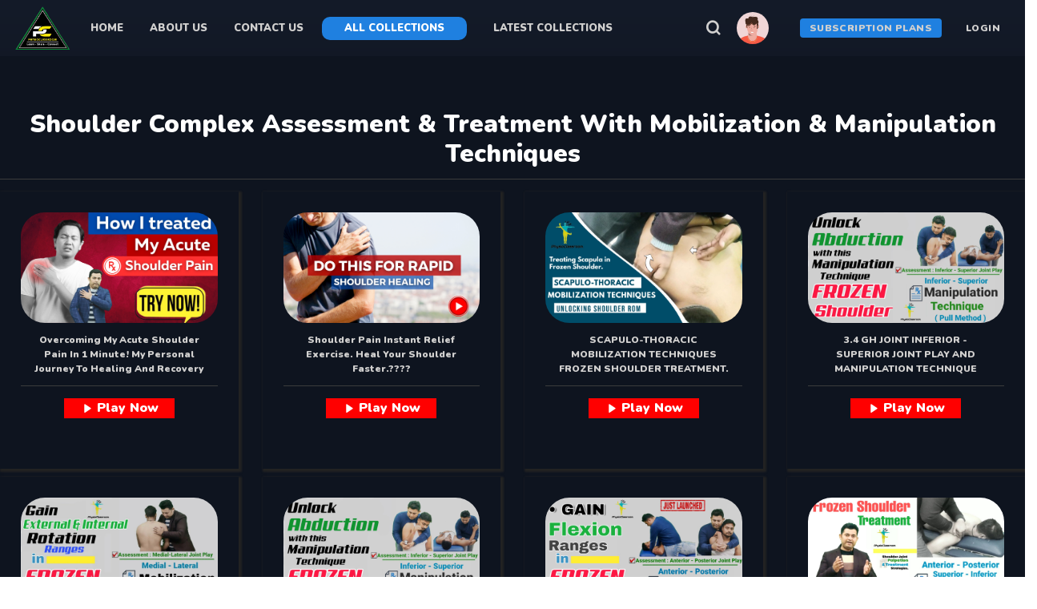

--- FILE ---
content_type: text/html; charset=UTF-8
request_url: https://physioclassroom.com/GetVideosByCollection/bcfdc9ff-9191-46f4-a162-74c9e21f6146/Shoulder%20Complex%20Assessment%20&%20Treatment%20with%20Mobilization%20&%20Manipulation%20Techniques
body_size: 6198
content:
<!doctype html>
<html lang="en-US">
   
<!-- Mirrored from templates.iqonic.design/streamit/frontend/html/index.html by HTTrack Website Copier/3.x [XR&CO'2014], Mon, 07 Mar 2022 06:59:30 GMT -->
<head>
      <!-- Required meta tags -->
     <meta charset="UTF-8">
      <meta name="viewport" content="width=device-width, initial-scale=1.0">
      <meta http-equiv="X-UA-Compatible" content="ie=edge">
      <title>Physio Class Room</title>
      <!-- Favicon -->
      <link rel="shortcut icon" href="https://physioclassroom.com/assets/images/newlogo.png" />      <!-- Favicon -->
      <link rel="stylesheet" href="https://cdnjs.cloudflare.com/ajax/libs/font-awesome/4.7.0/css/font-awesome.min.css">

      <!-- Bootstrap CSS -->
      <link rel="stylesheet" href="https://physioclassroom.com/assets/css/bootstrap.min.css" />
      <!-- Typography CSS -->
      <link rel="stylesheet" href="https://physioclassroom.com/assets/css/typography.css">
      <!-- Style -->
      <link rel="stylesheet" href="https://physioclassroom.com/assets/css/style.css?ver=1768893565" />      <!-- Responsive -->
      <link rel="stylesheet" href="https://physioclassroom.com/assets/css/responsive.css?ver=00001" />
      <style>
         embed, iframe, object {
    max-width: 100%;
    width: 144%;
    height: 750px;
}
section#home .preview_img {
    width: 100%;
    height: auto;
    display: block;
    margin: 0px auto;
}
.raw i {
    color: white;
    font-size: 29px;
}
.card {
    background: linear-gradient(to bottom, #192133, #111826);
    position: absolute;
    top: 65%;
    left: 50%;
    height: auto;
    width: 72%;
    transform: translate(-50%, -50%);
    /*opacity: 0.9;*/
}
.plan1, .plan2 {
    background: #1e2a48;
    border-bottom: 1px solid #1e2a48;
    opacity: unset;
    margin: 0px 19px;
    padding: 8px 11px;
}
.raw {
    padding: 13px 12px;
    text-transform: capitalize;
    font-weight: inherit;
    color: white;
    border-bottom: 1px solid #4e4e4e;
}
.card-header h3 {
    font-weight: bold;
    padding: 12px;
    text-transform: uppercase;
    font-size: 24px;
}
@media (max-width: 600px){
   section#home .preview_img {
    height: 468px;
}
.main-content .title {
    font-size: 19px;
    }
button.btn.btn-primary {
    width: 155px;
    margin-right: 12px;
}

   .card {
      top: 61%;
    width: 100%;
   }
   .col-5 {
      display: none;
   }
   .plan1, .plan2 {
    background: #1e2a48;
    border-bottom: 1px solid #1e2a48;
    opacity: unset;
    margin: 1px 0px;
    padding: 8px 7px;
}
.card-header h3{
   font-size: 17px;
}
.raw.col-md-3.col-6.plan2  {
    padding-left: 38px;
}
.col-md-3.col-6.plan2 img {
  padding-left: 28px;  
}
}
.row.related_videos .col-md-3 {
    text-align: center;
}
a.play_now {
background: RED;
    padding: 0px 20px;
    display: inline-block;
    margin: auto;
    color: white;
}
.main-content .title {
    font-size: 31px;
    text-transform: capitalize;
    padding: 12px;
    border-bottom: 1px solid #3c3c3c;
    margin-bottom: 15px;
}

.main-content {
    padding-top: 125px;
}
</style>
   </head>
   <body>

      <!-- loader Start -->
     <!--  <div id="loading">
         <div id="loading-center">
         </div>
      </div> -->
      <!-- loader END -->
      <!-- Header -->
      <style>
   .mobile_visible_header ul li {
    font-size: 20px;
    padding: 0 !important;
    margin: 0 !IMPORTANT;
}
.mobile_visible_header ul li a {
    padding: 0;
    font-size: 10px;
}
.mobile_visible_header ul {
    display: flex;
    margin: 0;
    padding: 0;
}
.mobile_visible_header {
   display: none;
}

@media (max-width: 600px){
   .mobile_visible_header {
   display: block;
}
}
</style>
<!-- loader Start -->
      <div id="loading">
         <div id="loading-center">
         </div>
      </div>
      <!-- loader END -->
      <!-- Header -->
<header id="main-header">
         <div class="main-header">
            <div class="container-fluid">
               <div class="row">
                  <div class="col-sm-12">
                     <nav class="navbar navbar-expand-lg navbar-light p-0">
                        <a href="#" class="navbar-toggler c-toggler" data-toggle="collapse"
                           data-target="#navbarSupportedContent" aria-controls="navbarSupportedContent"
                           aria-expanded="false" aria-label="Toggle navigation">
                           <div class="navbar-toggler-icon" data-toggle="collapse">
                              <span class="navbar-menu-icon navbar-menu-icon--top"></span>
                              <span class="navbar-menu-icon navbar-menu-icon--middle"></span>
                              <span class="navbar-menu-icon navbar-menu-icon--bottom"></span>
                           </div>
                        </a>
                        <a class="navbar-brand" href="https://physioclassroom.com/"> <img class="img-fluid" width="120px" src="https://physioclassroom.com/assets/images/newlogo.png"
                           alt="physioclassroom" /> </a>
                        
                        <div class="mobile-more-menu">
                           <a href="javascript:void(0);" class="more-toggle" id="dropdownMenuButton"
                              data-toggle="more-toggle" aria-haspopup="true" aria-expanded="false">
                           <i class="ri-more-line"></i>
                           </a>
                           <div class="more-menu" aria-labelledby="dropdownMenuButton">
                              <div class="navbar-right position-relative">
                                 <ul class="d-flex align-items-center justify-content-end list-inline m-0">
                                    <li>
                                       <a href="#" class="search-toggle">
                                       <i class="ri-search-line"></i>
                                       </a>
                                       <div class="search-box iq-search-bar">
                                          <form action="https://physioclassroom.com/SearchVideos/" method="get" class="searchbox">
                                             <div class="form-group position-relative">
                                                <input type="text" class="text search-input font-size-12"
                                                   placeholder="type here to search..." name="search">
                                                <i class="search-link ri-search-line"></i>
                                             </div>
                                          </form>
                                       </div>
                                    </li>

                                    
                                    <li>
                                       <a href="#" class="iq-user-dropdown search-toggle d-flex align-items-center">
                                       <img src="https://physioclassroom.com/assets/images/user/user.jpg" class="img-fluid avatar-40 rounded-circle"
                                          alt="user">
                                       </a>
                                       <div class="iq-sub-dropdown iq-user-dropdown">
                                          <div class="iq-card shadow-none m-0">
                                             <div class="iq-card-body p-0 pl-3 pr-3">
                                                <a href="https://physioclassroom.com/Profile" class="iq-sub-card setting-dropdown">
                                                   <div class="media align-items-center">
                                                      <div class="right-icon">
                                                         <i class="ri-file-user-line text-primary"></i>
                                                      </div>
                                                      <div class="media-body ml-3">
                                                         <h6 class="mb-0 ">Manage Profile</h6>
                                                      </div>
                                                   </div>
                                                </a>
                                               
                                                <a href="https://physioclassroom.com/plans" class="iq-sub-card setting-dropdown">
                                                   <div class="media align-items-center">
                                                      <div class="right-icon">
                                                         <i class="ri-settings-4-line text-primary"></i>
                                                      </div>
                                                      <div class="media-body ml-3">
                                                         <h6 class="mb-0 ">Pricing Plan</h6>
                                                      </div>
                                                   </div>
                                                </a>
                                                <a href="https://physioclassroom.com/Authentication/logout" class="iq-sub-card setting-dropdown">
                                                   <div class="media align-items-center">
                                                      <div class="right-icon">
                                                         <i class="ri-logout-circle-line text-primary"></i>
                                                      </div>
                                                      <div class="media-body ml-3">
                                                         <h6 class="mb-0">Logout</h6>
                                                      </div>
                                                   </div>
                                                </a>
                                             </div>
                                          </div>
                                       </div>
                                    </li>
                                 </ul>
                              </div>
                           </div>
                        </div>
                        <div class="collapse navbar-collapse" id="navbarSupportedContent">
                           <div class="menu-main-menu-container">
                              <ul id="top-menu" class="navbar-nav ml-auto">
                                  <li class="menu-item">
                                    <a href="https://physioclassroom.com/">Home</a>
                                 </li>
                                 <li class="menu-item">
                                    <a href="https://physioclassroom.com/AboutUs">About Us</a>
                                 </li>
                                 <li class="menu-item">
                                    <a href="https://physioclassroom.com/contact_us">Contact us</a>
                                    <!-- <ul class="sub-menu">
                                       <li class="menu-item"><a href="tel:-8476075273">+91-8476075273</a></li>
                                       <li class="menu-item"><a href="mailto:physioclassroom@gmail.com">physioclassroom@gmail.com</a></li>
                                      
                                    </ul> -->
                                 </li>
                                 <li class="menu-item">
                                    <a class="btn btn-success button" href="https://physioclassroom.com/all_collections">All Collections</a>
                                 </li>
                                 <li class="menu-item">
                                    <a href="#">Latest Collections </a>
                                    <ul class="sub-menu">
                                                                                  <li class="menu-item"><a href="https://physioclassroom.com/GetVideosByCollection/b63d62f5-9282-4d06-9b84-505d9a6b0eea/Motor Re-learning Program (MRP)">Motor Re-learning Program...</a></li>
                                                                        <li class="menu-item"><a href="https://physioclassroom.com/GetVideosByCollection/1a582de0-7d84-48b5-8cac-70b147927252/Orthopedic Special Test Series">Orthopedic Special Test S...</a></li>
                                                                        <li class="menu-item"><a href="https://physioclassroom.com/GetVideosByCollection/c822b895-7777-4f8a-a30a-5abc3a331d1a/Dural Reset Techniques">Dural Reset Techniques...</a></li>
                                                                        <li class="menu-item"><a href="https://physioclassroom.com/GetVideosByCollection/844da461-785a-4bc4-9b92-4d472c9cc3d6/Functional Restoration Protocol">Functional Restoration Pr...</a></li>
                                                                        <li class="menu-item"><a href="https://physioclassroom.com/GetVideosByCollection/960d6952-0eef-4063-a0d4-39278fadbce6/Physioclassroom Unfiltered">Physioclassroom Unfiltere...</a></li>
                                                                  </ul>
                                 </li>
                                 <li class="menu-item d-md-none "><a class="button" href="https://physioclassroom.com/plans">Subscription Plans</a></li>
                                 <li class="menu-item  d-md-none"><a href="https://physioclassroom.com/Profile">Login</a></li>
                              </ul>
                           </div>
                        </div>
                        <div class="mobile_visible_header">
                           <ul>
                               <li><a href="https://physioclassroom.com/">Home</a></li>
                               <li><a href="https://physioclassroom.com/AboutUs">About Us</a></li>
                               <li><a href="https://physioclassroom.com/all_collections">Collections</a></li>
                               <li><a href="https://physioclassroom.com/plans">Subscription Plan</a></li>
                           </ul>
                        </div>
                        <div class="navbar-right menu-right">
                           <ul class="d-flex align-items-center list-inline m-0">
                              
                              <li class="nav-item nav-icon">
                                 <a href="#" class="search-toggle device-search">
                                 <i class="ri-search-line"></i>
                                 </a>
                                 <div class="search-box iq-search-bar d-search">
                                    <form action="https://physioclassroom.com/SearchVideos/" method="get" class="searchbox">
                                       <div class="form-group position-relative">
                                          <input type="text" class="text search-input font-size-12"
                                             placeholder="type here to search..." name="search">
                                          <i class="search-link ri-search-line"></i>
                                       </div>
                                    </form>
                                 </div>
                              </li>
                              
                              <li class="nav-item nav-icon">
                                 <a href="#" class="iq-user-dropdown search-toggle p-0 d-flex align-items-center"
                                    data-toggle="search-toggle">
                                 <img src="https://physioclassroom.com/assets/images/user/user.jpg" class="img-fluid avatar-40 rounded-circle" alt="user">
                                 </a>
                                 <div class="iq-sub-dropdown iq-user-dropdown">
                                    <div class="iq-card shadow-none m-0">
                                       <div class="iq-card-body p-0 pl-3 pr-3">
                                          
                                       </div>
                                    </div>
                                 </div>
                              </li>
                              <li class="nav-item nav-icon subscribe-btn"><a href="https://physioclassroom.com/plans">Subscription Plans</a></li>
                                                            <li class="nav-item nav-icon login-btn"><a href="https://physioclassroom.com/Authentication/login">Login</a></li>
                                                         </ul>
                        </div>
                     </nav>
                     
                  </div>
               </div>
            </div>
         </div>
      </header>      <!-- Header End -->
      <!-- Slider Start -->
      
      <!-- Slider End -->
      <!-- MainContent -->
      <div class="main-content">
         <h2 class="text-center title">Shoulder Complex Assessment & Treatment with Mobilization & Manipulation Techniques</h2>
         <div class="row related_videos">
                  <div class="col-md-3">
            <div class="box redirect" RedirectUrl="https://physioclassroom.com/VideoDetails/5bb564c9-8aac-4da0-99e6-6cc76de1d281/bcfdc9ff-9191-46f4-a162-74c9e21f6146">
            <img src="https://vz-17d5a9d5-be1.b-cdn.net/5bb564c9-8aac-4da0-99e6-6cc76de1d281/thumbnail_a12c235c.jpg" width="100%">
            <p class="title">Overcoming my acute Shoulder Pain in 1 minute! My Personal Journey to Healing and Recovery </p>
            <a class="play_now" href="https://physioclassroom.com/VideoDetails/5bb564c9-8aac-4da0-99e6-6cc76de1d281/bcfdc9ff-9191-46f4-a162-74c9e21f6146"><i class="ri-play-fill"></i> Play Now</a>
         </div>
      </div>
                  <div class="col-md-3">
            <div class="box redirect" RedirectUrl="https://physioclassroom.com/VideoDetails/3368fd45-7838-45ae-b02f-52e1bafa7586/bcfdc9ff-9191-46f4-a162-74c9e21f6146">
            <img src="https://vz-17d5a9d5-be1.b-cdn.net/3368fd45-7838-45ae-b02f-52e1bafa7586/thumbnail_f7c2fc71.jpg" width="100%">
            <p class="title">Shoulder Pain Instant Relief Exercise. Heal your shoulder faster.????</p>
            <a class="play_now" href="https://physioclassroom.com/VideoDetails/3368fd45-7838-45ae-b02f-52e1bafa7586/bcfdc9ff-9191-46f4-a162-74c9e21f6146"><i class="ri-play-fill"></i> Play Now</a>
         </div>
      </div>
                  <div class="col-md-3">
            <div class="box redirect" RedirectUrl="https://physioclassroom.com/VideoDetails/9eb5879f-b1bb-4e8a-95a4-94a6bd9ce7e5/bcfdc9ff-9191-46f4-a162-74c9e21f6146">
            <img src="https://vz-17d5a9d5-be1.b-cdn.net/9eb5879f-b1bb-4e8a-95a4-94a6bd9ce7e5/thumbnail_1283ad55.jpg" width="100%">
            <p class="title">SCAPULO-THORACIC MOBILIZATION TECHNIQUES FROZEN SHOULDER TREATMENT.</p>
            <a class="play_now" href="https://physioclassroom.com/VideoDetails/9eb5879f-b1bb-4e8a-95a4-94a6bd9ce7e5/bcfdc9ff-9191-46f4-a162-74c9e21f6146"><i class="ri-play-fill"></i> Play Now</a>
         </div>
      </div>
                  <div class="col-md-3">
            <div class="box redirect" RedirectUrl="https://physioclassroom.com/VideoDetails/da2dfc48-55be-4b81-9667-46d681fcc484/bcfdc9ff-9191-46f4-a162-74c9e21f6146">
            <img src="https://vz-17d5a9d5-be1.b-cdn.net/da2dfc48-55be-4b81-9667-46d681fcc484/thumbnail_72f7e564.jpg" width="100%">
            <p class="title">3.4 GH JOINT INFERIOR - SUPERIOR JOINT PLAY AND MANIPULATION TECHNIQUE</p>
            <a class="play_now" href="https://physioclassroom.com/VideoDetails/da2dfc48-55be-4b81-9667-46d681fcc484/bcfdc9ff-9191-46f4-a162-74c9e21f6146"><i class="ri-play-fill"></i> Play Now</a>
         </div>
      </div>
                  <div class="col-md-3">
            <div class="box redirect" RedirectUrl="https://physioclassroom.com/VideoDetails/502edea6-69c6-4566-8e94-bd5de46829d8/bcfdc9ff-9191-46f4-a162-74c9e21f6146">
            <img src="https://vz-17d5a9d5-be1.b-cdn.net/502edea6-69c6-4566-8e94-bd5de46829d8/thumbnail_e75ff46d.jpg" width="100%">
            <p class="title">3.3 GH JOINT MEDIAL - LATERAL JOINT PLAY & MOBILIZATION TECHNIQUE ( FULCRUM METHOD ).</p>
            <a class="play_now" href="https://physioclassroom.com/VideoDetails/502edea6-69c6-4566-8e94-bd5de46829d8/bcfdc9ff-9191-46f4-a162-74c9e21f6146"><i class="ri-play-fill"></i> Play Now</a>
         </div>
      </div>
                  <div class="col-md-3">
            <div class="box redirect" RedirectUrl="https://physioclassroom.com/VideoDetails/d1a7315e-682f-476d-bff2-53b21889b3c3/bcfdc9ff-9191-46f4-a162-74c9e21f6146">
            <img src="https://vz-17d5a9d5-be1.b-cdn.net/d1a7315e-682f-476d-bff2-53b21889b3c3/thumbnail_12070811.jpg" width="100%">
            <p class="title">GH JOINT : GAIN ABDUCTION RANGES SUPERIOR - INFERIOR JOINT PLAY & MANIPULATION.</p>
            <a class="play_now" href="https://physioclassroom.com/VideoDetails/d1a7315e-682f-476d-bff2-53b21889b3c3/bcfdc9ff-9191-46f4-a162-74c9e21f6146"><i class="ri-play-fill"></i> Play Now</a>
         </div>
      </div>
                  <div class="col-md-3">
            <div class="box redirect" RedirectUrl="https://physioclassroom.com/VideoDetails/13da27e6-e3e5-4b4a-93f6-65091bfe9640/bcfdc9ff-9191-46f4-a162-74c9e21f6146">
            <img src="https://vz-17d5a9d5-be1.b-cdn.net/13da27e6-e3e5-4b4a-93f6-65091bfe9640/thumbnail_9040d67d.jpg" width="100%">
            <p class="title">GH JOINT RESTORING JOINT PLAY WITH FLEXION PULL MANIPULATION TECHNIQUE.</p>
            <a class="play_now" href="https://physioclassroom.com/VideoDetails/13da27e6-e3e5-4b4a-93f6-65091bfe9640/bcfdc9ff-9191-46f4-a162-74c9e21f6146"><i class="ri-play-fill"></i> Play Now</a>
         </div>
      </div>
                  <div class="col-md-3">
            <div class="box redirect" RedirectUrl="https://physioclassroom.com/VideoDetails/ba4fb562-2993-4704-9f46-5d38922cee54/bcfdc9ff-9191-46f4-a162-74c9e21f6146">
            <img src="https://vz-17d5a9d5-be1.b-cdn.net/ba4fb562-2993-4704-9f46-5d38922cee54/thumbnail_6ddcb779.jpg" width="100%">
            <p class="title">AC JOINT TREATMENT SUPERIOR TO INFERIOR ANTERIOR - POSTERIOR PULL TECHNIQUE.</p>
            <a class="play_now" href="https://physioclassroom.com/VideoDetails/ba4fb562-2993-4704-9f46-5d38922cee54/bcfdc9ff-9191-46f4-a162-74c9e21f6146"><i class="ri-play-fill"></i> Play Now</a>
         </div>
      </div>
                  <div class="col-md-3">
            <div class="box redirect" RedirectUrl="https://physioclassroom.com/VideoDetails/db6e79d8-9025-44b9-a53e-9fe01c91444f/bcfdc9ff-9191-46f4-a162-74c9e21f6146">
            <img src="https://vz-17d5a9d5-be1.b-cdn.net/db6e79d8-9025-44b9-a53e-9fe01c91444f/thumbnail_8ef434c5.jpg" width="100%">
            <p class="title">AC JOINT TREATMENT SUPERIOR - INFERIOR JOINT MANIPULATION TECHNIQUE.</p>
            <a class="play_now" href="https://physioclassroom.com/VideoDetails/db6e79d8-9025-44b9-a53e-9fe01c91444f/bcfdc9ff-9191-46f4-a162-74c9e21f6146"><i class="ri-play-fill"></i> Play Now</a>
         </div>
      </div>
                  <div class="col-md-3">
            <div class="box redirect" RedirectUrl="https://physioclassroom.com/VideoDetails/30a28866-9f8b-4dbe-83aa-13b218225dec/bcfdc9ff-9191-46f4-a162-74c9e21f6146">
            <img src="https://vz-17d5a9d5-be1.b-cdn.net/30a28866-9f8b-4dbe-83aa-13b218225dec/thumbnail_7ee787ca.jpg" width="100%">
            <p class="title">AC JOINT ANTERIOR - POSTERIOR MOBILIZATION & MANIPULATION TECHNIQUE.</p>
            <a class="play_now" href="https://physioclassroom.com/VideoDetails/30a28866-9f8b-4dbe-83aa-13b218225dec/bcfdc9ff-9191-46f4-a162-74c9e21f6146"><i class="ri-play-fill"></i> Play Now</a>
         </div>
      </div>
                  <div class="col-md-3">
            <div class="box redirect" RedirectUrl="https://physioclassroom.com/VideoDetails/88c6fab0-0951-4cf7-9519-e14e0583f861/bcfdc9ff-9191-46f4-a162-74c9e21f6146">
            <img src="https://vz-17d5a9d5-be1.b-cdn.net/88c6fab0-0951-4cf7-9519-e14e0583f861/thumbnail_814bdaa5.jpg" width="100%">
            <p class="title">AC JOINT - ASSESSMENT OSTEOKINEMATICS JOINT PLAY.</p>
            <a class="play_now" href="https://physioclassroom.com/VideoDetails/88c6fab0-0951-4cf7-9519-e14e0583f861/bcfdc9ff-9191-46f4-a162-74c9e21f6146"><i class="ri-play-fill"></i> Play Now</a>
         </div>
      </div>
                  <div class="col-md-3">
            <div class="box redirect" RedirectUrl="https://physioclassroom.com/VideoDetails/e4a1d022-d573-40fe-a0a3-3f00254f3a21/bcfdc9ff-9191-46f4-a162-74c9e21f6146">
            <img src="https://vz-17d5a9d5-be1.b-cdn.net/e4a1d022-d573-40fe-a0a3-3f00254f3a21/thumbnail_c3f5c589.jpg" width="100%">
            <p class="title"> SC JOINT ANTERIOR-POSTERIOR MEDIAL-LATERAL COMBINED MOBILIZATION TECHNIQUE.</p>
            <a class="play_now" href="https://physioclassroom.com/VideoDetails/e4a1d022-d573-40fe-a0a3-3f00254f3a21/bcfdc9ff-9191-46f4-a162-74c9e21f6146"><i class="ri-play-fill"></i> Play Now</a>
         </div>
      </div>
                  <div class="col-md-3">
            <div class="box redirect" RedirectUrl="https://physioclassroom.com/VideoDetails/296676dd-3089-4a70-821b-adf83ae2890b/bcfdc9ff-9191-46f4-a162-74c9e21f6146">
            <img src="https://vz-17d5a9d5-be1.b-cdn.net/296676dd-3089-4a70-821b-adf83ae2890b/thumbnail_b95fddbf.jpg" width="100%">
            <p class="title">1.6 SC JOINT ANTERIOR - POSTERIOR MOBILIZATION _ MANIPULATION TECHNIQUE</p>
            <a class="play_now" href="https://physioclassroom.com/VideoDetails/296676dd-3089-4a70-821b-adf83ae2890b/bcfdc9ff-9191-46f4-a162-74c9e21f6146"><i class="ri-play-fill"></i> Play Now</a>
         </div>
      </div>
                  <div class="col-md-3">
            <div class="box redirect" RedirectUrl="https://physioclassroom.com/VideoDetails/7a81c26a-5836-4991-ae1a-a6461b4fc998/bcfdc9ff-9191-46f4-a162-74c9e21f6146">
            <img src="https://vz-17d5a9d5-be1.b-cdn.net/7a81c26a-5836-4991-ae1a-a6461b4fc998/thumbnail_b79eb174.jpg" width="100%">
            <p class="title">SC JOINT MEDIAL TO LATERAL MOBILIZATION MANIPULATION TECHNIQUE TREATMENT.</p>
            <a class="play_now" href="https://physioclassroom.com/VideoDetails/7a81c26a-5836-4991-ae1a-a6461b4fc998/bcfdc9ff-9191-46f4-a162-74c9e21f6146"><i class="ri-play-fill"></i> Play Now</a>
         </div>
      </div>
                  <div class="col-md-3">
            <div class="box redirect" RedirectUrl="https://physioclassroom.com/VideoDetails/bece399b-5bdd-4073-8dee-4b983647abd1/bcfdc9ff-9191-46f4-a162-74c9e21f6146">
            <img src="https://vz-17d5a9d5-be1.b-cdn.net/bece399b-5bdd-4073-8dee-4b983647abd1/thumbnail_94afd481.jpg" width="100%">
            <p class="title">1.4 SC JOINT TREATMENT_ INFERIOR TO SUPERIOR MOBILIZATION AND MANIPULATION TECHNIQUE</p>
            <a class="play_now" href="https://physioclassroom.com/VideoDetails/bece399b-5bdd-4073-8dee-4b983647abd1/bcfdc9ff-9191-46f4-a162-74c9e21f6146"><i class="ri-play-fill"></i> Play Now</a>
         </div>
      </div>
                  <div class="col-md-3">
            <div class="box redirect" RedirectUrl="https://physioclassroom.com/VideoDetails/c18ead74-3253-464b-b665-8c5c2015e700/bcfdc9ff-9191-46f4-a162-74c9e21f6146">
            <img src="https://vz-17d5a9d5-be1.b-cdn.net/c18ead74-3253-464b-b665-8c5c2015e700/thumbnail_5268b7b6.jpg" width="100%">
            <p class="title">SC JOINT TREATMENT SUPERIOR TO INFERIOR MOBILIZATION & MANIPULATION TECHNIQUE.</p>
            <a class="play_now" href="https://physioclassroom.com/VideoDetails/c18ead74-3253-464b-b665-8c5c2015e700/bcfdc9ff-9191-46f4-a162-74c9e21f6146"><i class="ri-play-fill"></i> Play Now</a>
         </div>
      </div>
                  <div class="col-md-3">
            <div class="box redirect" RedirectUrl="https://physioclassroom.com/VideoDetails/82e3657c-2d3f-4bae-8dde-a9f30f8951c9/bcfdc9ff-9191-46f4-a162-74c9e21f6146">
            <img src="https://vz-17d5a9d5-be1.b-cdn.net/82e3657c-2d3f-4bae-8dde-a9f30f8951c9/thumbnail_78381ac2.jpg" width="100%">
            <p class="title">1.2 SC JOINT ASSESSMENT _ PASSIVE OSTEOKINEMATICS & ARTHROKINEMATICS EVALUATION.</p>
            <a class="play_now" href="https://physioclassroom.com/VideoDetails/82e3657c-2d3f-4bae-8dde-a9f30f8951c9/bcfdc9ff-9191-46f4-a162-74c9e21f6146"><i class="ri-play-fill"></i> Play Now</a>
         </div>
      </div>
                  <div class="col-md-3">
            <div class="box redirect" RedirectUrl="https://physioclassroom.com/VideoDetails/c2b6b45a-97aa-446a-b1f1-369a4a99e24b/bcfdc9ff-9191-46f4-a162-74c9e21f6146">
            <img src="https://vz-17d5a9d5-be1.b-cdn.net/c2b6b45a-97aa-446a-b1f1-369a4a99e24b/thumbnail_59a3d26b.jpg" width="100%">
            <p class="title">1.1 SC JOINT PALPATION WITH MOVEMENT TESTING.</p>
            <a class="play_now" href="https://physioclassroom.com/VideoDetails/c2b6b45a-97aa-446a-b1f1-369a4a99e24b/bcfdc9ff-9191-46f4-a162-74c9e21f6146"><i class="ri-play-fill"></i> Play Now</a>
         </div>
      </div>
                  <div class="col-md-3">
            <div class="box redirect" RedirectUrl="https://physioclassroom.com/VideoDetails/58c26b1a-2eb1-40c6-9a04-61ae7160a4f8/bcfdc9ff-9191-46f4-a162-74c9e21f6146">
            <img src="https://vz-17d5a9d5-be1.b-cdn.net/58c26b1a-2eb1-40c6-9a04-61ae7160a4f8/thumbnail_8727fd65.jpg" width="100%">
            <p class="title">HOW TO CURE SHOULDER PAIN AT NIGHT IN FROZEN SHOULDER PATIENTS.</p>
            <a class="play_now" href="https://physioclassroom.com/VideoDetails/58c26b1a-2eb1-40c6-9a04-61ae7160a4f8/bcfdc9ff-9191-46f4-a162-74c9e21f6146"><i class="ri-play-fill"></i> Play Now</a>
         </div>
      </div>
                 </div>
      </div>

      

    <footer id="contact" class="footer-one iq-bg-dark">
     
        <!-- Address -->
        <div class="footer-top">
            <div class="container-fluid">
                <div class="row footer-standard">
                    <div class="col-lg-7">
                        <div class="widget text-left">
                            <div class="menu-footer-link-1-container">
                                <ul id="menu-footer-link-1" class="menu p-0">
                                    <li id="menu-item-7314" class="menu-item menu-item-type-post_type menu-item-object-page menu-item-7314">
                                        <a href="https://physioclassroom.com/AboutUs">About Us</a>
                                    </li>
                                    <li id="menu-item-7316" class="menu-item menu-item-type-post_type menu-item-object-page menu-item-7316">
                                        <a href="https://physioclassroom.com/privacy-policy">Privacy-Policy</a>
                                    </li>
                                    <li id="menu-item-7316" class="menu-item menu-item-type-post_type menu-item-object-page menu-item-7316">
                                        <a href="https://physioclassroom.com/data-security-policy">Data-security-policy</a>
                                    </li>
                                    <li id="menu-item-7118" class="menu-item menu-item-type-post_type menu-item-object-page menu-item-7118">
                                       <a href="https://physioclassroom.com/terms-and-condition">Terms and conditions</a>
                                   </li>
                                    <li id="menu-item-7118" class="menu-item menu-item-type-post_type menu-item-object-page menu-item-7118">
                                       <a href="#">FAQ</a>
                                   </li>
                                    <li id="menu-item-7118" class="menu-item menu-item-type-post_type menu-item-object-page menu-item-7118">
                                        <a href="#">Watch List</a>
                                    </li>
                                </ul>
                            </div>
                        </div>
                        <div class="widget text-left">			
                            <div class="textwidget">
                                <p><small>© 2021 physioclassroom. All Rights Reserved. All videos and shows on this platform are trademarks of, and all related images and content are the property of, physioclassroom Inc. Duplication and copy of this is strictly prohibited. All rights reserved.</small></p>
                            </div>
                        </div>                        
                    </div>
                    <div class="col-lg-2 col-md-6 mt-4 mt-lg-0">
                        <h6 class="footer-link-title">
                            Follow Us :
                        </h6>
                        <ul class="info-share"> 
                            <li><a target="_blank" href="#"><i class="ri-facebook-fill"></i></a></li>
                            <li><a target="_blank" href="#"><i class="ri-twitter-fill"></i></a></li>
                            <li><a target="_blank" href="#"><i class="ri-google-fill"></i></a></li>
                            <li><a target="_blank" href="#"><i class="ri-github-fill"></i></a></li>
                        </ul>

                    </div>
                    <div class="col-lg-3 col-md-6 mt-4 mt-lg-0">
                        <div class="widget text-left">
                            <div class="textwidget">
                                <h6 class="footer-link-title">Contact</h6>
                                <div class="d-flex align-items-center">
                                 <ul class="info-share"> 
                                    <li><i class="ri-map-pin-2-fill"></i> Physioclassroom</li> 
                                    <li><i class="ri-phone-fill"></i> +91-8476075273</li> 
                                    <li><i class="ri-mail-fill"></i> 
                                       <a href="/cdn-cgi/l/email-protection" class="__cf_email__" data-cfemail="14647c6d677d7b7778756767667b7b79547379757d783a777b79">[email&#160;protected]</a></li> 
                                    
                                </ul>
                                </div>
                            </div>
                        </div>
                    </div>
                </div>
            </div>
        </div>
        <!-- Address END -->
    </footer>

    <script data-cfasync="false" src="/cdn-cgi/scripts/5c5dd728/cloudflare-static/email-decode.min.js"></script><script type="text/javascript" src="https://cdn.jsdelivr.net/npm/lozad/dist/lozad.min.js"></script>
    <script>
            const observer = lozad(); // lazy loads elements with default selector as '.lozad'
            observer.observe();
    </script>
      <!-- MainContent End-->
      <!-- back-to-top -->
      <div id="back-to-top">
         <a class="top" href="#top" id="top"> <i class="fa fa-angle-up"></i> </a>
      </div>
      <!-- back-to-top End -->
      <!-- jQuery, Popper JS -->
      <script src="https://physioclassroom.com/assets/js/jquery-3.4.1.min.js"></script>
      <script src="https://physioclassroom.com/assets/js/popper.min.js"></script>
      <!-- Bootstrap JS -->
      <script src="https://physioclassroom.com/assets/js/bootstrap.min.js"></script>
      <!-- Slick JS -->
      <script src="https://physioclassroom.com/assets/js/slick.min.js"></script>
      <!-- owl carousel Js -->
      <script src="https://physioclassroom.com/assets/js/owl.carousel.min.js"></script>
      <!-- select2 Js -->
      <script src="https://physioclassroom.com/assets/js/select2.min.js"></script>
      <!-- Magnific Popup-->
      <script src="https://physioclassroom.com/assets/js/jquery.magnific-popup.min.js"></script>
      <!-- Slick Animation-->
      <script src="https://physioclassroom.com/assets/js/slick-animation.min.js"></script>
      <!-- Custom JS-->
      <script src="https://physioclassroom.com/assets/js/custom.js?ver=0009"></script>      <script src="https://physioclassroom.com/assets/js/rtl.js"></script>
   <script defer src="https://static.cloudflareinsights.com/beacon.min.js/vcd15cbe7772f49c399c6a5babf22c1241717689176015" integrity="sha512-ZpsOmlRQV6y907TI0dKBHq9Md29nnaEIPlkf84rnaERnq6zvWvPUqr2ft8M1aS28oN72PdrCzSjY4U6VaAw1EQ==" data-cf-beacon='{"version":"2024.11.0","token":"f5cc00f7c7bf49a1a2bcf30eb1a983f6","r":1,"server_timing":{"name":{"cfCacheStatus":true,"cfEdge":true,"cfExtPri":true,"cfL4":true,"cfOrigin":true,"cfSpeedBrain":true},"location_startswith":null}}' crossorigin="anonymous"></script>
</body>

<!-- Mirrored from templates.iqonic.design/streamit/frontend/html/index.html by HTTrack Website Copier/3.x [XR&CO'2014], Mon, 07 Mar 2022 06:59:51 GMT -->
</html>

--- FILE ---
content_type: text/css
request_url: https://physioclassroom.com/assets/css/typography.css
body_size: 2781
content:
/*
Template: streamit - Responsive Bootstrap 4 Template
Author: iqonicthemes.in
Design and Developed by: iqonicthemes.in
NOTE: This file contains the styling for responsive Template.
*/

/*================================================
[  Table of contents  ]
================================================

:: Import CSS
:: Font
:: General
:: Input
:: Loading
:: Background Color
:: Background Color Opacity
:: Border Color
:: Buttons Design
:: Text Color
:: Line Height
:: Font Size
:: Font Weight
:: Avatar Size
:: Tab Pills
:: Overflow
:: Custom Column
:: Select 2

======================================
[ End table content ]
======================================*/

/*---------------------------------------------------------------------
Import CSS
-----------------------------------------------------------------------*/
@import url("variable.css");
@import url("all.min.css");
@import url("remixicon.css");
@import url("slick.css");
@import url("slick-theme.css");
@import url("owl.carousel.min.css");
@import url("animate.min.css");
@import url("magnific-popup.css");
@import url("select2.min.css");
@import url("select2-bootstrap4.min.css");
@import url("dark.css");
@import url("slick-animation.css");
@import url("typography-rtl.css");
@import url("spacer.css");

/*---------------------------------------------------------------------
Font
-----------------------------------------------------------------------*/
@import url('https://fonts.googleapis.com/css2?family=Roboto:wght@300;400;500;700;900&amp;display=swap');
@font-face { font-family: 'Helvetica Neue Regular'; src: url(../fonts/helvetica/HelveticaNeueBold.woff) format('woff'); }

/*---------------------------------------------------------------------
General
-----------------------------------------------------------------------*/
*::-moz-selection { background: var(--iq-primary); color: var(--iq-white); text-shadow: none; }
::-moz-selection { background: var(--iq-primary); color: var(--iq-white); text-shadow: none; }
::selection { background: var(--iq-primary); color: var(--iq-white); text-shadow: none; }
body {overflow-x: hidden; font-family: 'Roboto', sans-serif; font-weight: 400; font-style: normal; font-size: 16px; line-height: 1.5; padding: 0; margin: 0; color: var(--iq-body-text); background: var(--iq-body-bg); }
a, .btn { -webkit-transition: all 0.5s ease-out 0s; -moz-transition: all 0.5s ease-out 0s; -ms-transition: all 0.5s ease-out 0s; -o-transition: all 0.5s ease-out 0s; transition: all 0.5s ease-out 0s; }
a, button, input, btn { outline: medium none; }
a { color: var(--iq-body-text); text-decoration: none; }
a:hover { text-decoration: none; }
a.text-primary:focus, a.text-primary:hover { color: var(--iq-primary) !important; }
hr { border-color: var(--iq-border-light); }
h1, h2, h3, h4, h5, h6 { font-weight: 500; margin: 0px; line-height: 1.2; color: var(--iq-white); }
h1 a, h2 a, h3 a, h4 a, h5 a, h6 a { color: inherit; }
label { font-weight: normal; }
h1, .h1 { font-size: 3.052em; }
h2, .h2 { font-size: 2.300em; }
h3, .h3 { font-size: 1.953em; }
h4, .h4 { font-size: 1.400em; }
h5, .h5 { font-size: 1.200em; }
h6, .h6 { font-size: 1.0em; }
.container-fluid { padding: 0 19px; } 
.height-100-vh { height: 100vh; }
.w-20 { width: 20px; }
.big-title { font-family: 'Helvetica Neue Regular'; }
.badge { border-radius: 0 !important; }
.iq-mb-30 { margin-bottom: 30px; }

/*----------------------------------------------
Input
------------------------------------------------*/
label { color: var(--iq-dark); }
.form-control { height: 45px; line-height: 45px; background: transparent; border: 1px solid var(--iq-body-text); font-size: 14px; color: var(--iq-secondary); border-radius: 0; }
.iq-custom-select { position: relative; }
.custom-control-input:checked~.custom-control-label::before {
    background-color: var(--iq-primary)!important;
    border-color: var(--iq-primary)!important;
}
/* Definition Lists */
dl dd { margin-bottom: 15px; }
dl dd:last-child { margin-bottom: 0px; }

/*----------------------------------------------
loading
------------------------------------------------*/
#loading { background: var(--iq-body-bg) url(../images/newlogo.png) no-repeat scroll center center; height: 100%; width: 100%; background-size: 15%; position: fixed; margin-top: 0px; top: 0px; left: 0px; bottom: 0px; overflow: hidden !important; right: 0px; z-index: 999999; }
#loading-center { width: 100%; height: 100%; position: relative; }

/*----------------------------------------------
Background Color
------------------------------------------------*/
.bg-primary, .badge-primary { color: var(--iq-white) !important; background: var(--iq-primary) !important; }
.bg-body, .badge-body { color: var(--iq-body-text); background: var(--iq-body-bg); }
.bg-box, .badge-box { color: var(--iq-white); background: var(--iq-bg-box); }

/*----------------------------------------------
Background Color Opacity
------------------------------------------------*/
.iq-bg-primary { background: var(--iq-light-primary) !important; color: var(--iq-primary) !important; }

/*----------------------------------------------
Border Color
------------------------------------------------*/
.iq-body-border { border: 1px solid var(--iq-body-border); }

/*----------------------------------------------
 Buttons Design
------------------------------------------------*/
.btn { padding: 9px 30px; position: relative; display: inline-block; -webkit-border-radius: 0p; -moz-border-radius: 0; border-radius: 0 !important; cursor: pointer; z-index: 4; }
.btn-hover { background: var(--iq-primary-hover); border: 1px solid var(--iq-primary-hover); color: var(--iq-white); transition: color 0.3s ease; display: inline-block; vertical-align: middle; -webkit-transform: perspective(1px) translateZ(0); transform: perspective(1px) translateZ(0); box-shadow: 0 0 1px rgba(0, 0, 0, 0); position: relative; border-radius: 5px; }
.btn-hover:before { content: ""; position: absolute; z-index: -1; top: 0; bottom: 0; left: 0; right: 0; background: var(--iq-primary); border: 1px solid var(--iq-primary); -webkit-transform: scaleX(1); transform: scaleX(1); -webkit-transform-origin: 50%; transform-origin: 50%; transition: transform 0.3s ease-out; -webkit-transition: transform 0.3s ease-out; }
.btn-hover:hover, .btn-hover:focus, .btn-hover:active { color: var(--iq-white); }
.btn-hover:focus { box-shadow: none !important; }
.btn-hover:hover:before, .btn-hover:focus:before, .btn-hover:active:before { -webkit-transform: scaleX(0); transform: scaleX(0); }
.btn-outline-primary { background: transparent; border: 2px solid var(--iq-primary); color: var(--iq-primary); transition: all 0.3s ease-out; -webkit-transition: all 0.3s ease-out; }
.btn-outline-primary:hover { background: var(--iq-primary-hover) !important; border: 2px solid var(--iq-primary-hover); color: var(--iq-white); box-shadow: none; }
.btn-primary:not(:disabled):not(.disabled).active:focus, .btn-primary:not(:disabled):not(.disabled):active:focus, .show>.btn-primary.dropdown-toggle:focus { box-shadow: none; }
.btn-primary.focus, .btn-primary:focus { box-shadow: none; }
.btn-primary:not(:disabled):not(.disabled).active, .btn-primary:not(:disabled):not(.disabled):active, .show>.btn-primary.dropdown-toggle { background: var(--iq-primary); border-color: var(--iq-primary); }
.btn-outline-primary:not(:disabled):not(.disabled).active, .btn-outline-primary:not(:disabled):not(.disabled):active, .show>.btn-outline-primary.dropdown-toggle { color: var(--iq-primary); background: transparent; border-color: var(--iq-primary); }
.btn-outline-primary:not(:disabled):not(.disabled).active:focus, .btn-outline-primary:not(:disabled):not(.disabled):active:focus, .show>.btn-outline-primary.dropdown-toggle:focus { box-shadow: none; }
.btn-outline-primary.focus, .btn-outline-primary:focus { box-shadow: none; }
button:focus { outline: none; }
.btn-link { background: transparent; color: var(--iq-white); }
.btn-link:hover { color: var(--iq-primary); text-decoration: none; }

/*----------------------------------------------
Text Color
------------------------------------------------*/
.text-body { color: var(--iq-body-text) !important; }
.text-primary { color: var(--iq-primary) !important; }
.text-white { color: var(--iq-white) !important; }
.text-black { color: var(--iq-black) !important; }
.text-gold { color: var(--iq-gold) !important; }

/*----------------------------------------------
Line Height
------------------------------------------------*/
.line-height { line-height: normal; }
.line-height-2 { line-height: 2; }
.line-height-4 { line-height: 40px; }
.line-height-6 { line-height: 60px; }

/*----------------------------------------------
Font Size
------------------------------------------------*/
.font-size-12 { font-size: 12px; }
.font-size-13 { font-size: 13px; }
.font-size-14 { font-size: 14px; }
.font-size-16 { font-size: 16px; }
.font-size-18 { font-size: 18px; }
.font-size-20 { font-size: 20px; }
.font-size-21 { font-size: 21px; }
.font-size-24 { font-size: 24px; }
.font-size-32 { font-size: 32px; }
.font-size-40 { font-size: 40px; }

/*----------------------------------------------
Font Weight
------------------------------------------------*/
.font-Weight-300 { font-weight: 300; }
.font-Weight-500 { font-weight: 500; }
.font-Weight-600 { font-weight: 600; }
.font-Weight-700 { font-weight: 700; }

/*----------------------------------------------
Avatar Size
------------------------------------------------*/
.avatar-3 { height: 3px; width: 3px; min-width: 3px; line-height: 3px; }
.avatar-7 { height: 7px; width: 7px; min-width: 4px; line-height: 7px; }
.avatar-20 { height: 20px; width: 20px; min-width: 20px; line-height: 20px; }
.avatar-30 { height: 30px; width: 30px; min-width: 30px; line-height: 30px; font-size: 0.4rem; }
.avatar-35 { height: 35px; width: 35px; min-width: 35px; line-height: 35px; font-size: 0.5rem; }
.avatar-40 { height: 40px; width: 40px; min-width: 40px; line-height: 40px; font-size: 0.6rem; }
.avatar-45 { height: 45px; width: 45px; min-width: 45px; line-height: 45px; font-size: 0.8rem; }
.avatar-50 { height: 50px; width: 50px; min-width: 50px; line-height: 50px; font-size: 1rem; }
.avatar-60 { height: 60px; width: 60px; min-width: 60px; line-height: 60px; font-size: 1.2rem; }
.avatar-70 { height: 70px; width: 70px; min-width: 70px; line-height: 70px; font-size: 1.4rem; }
.avatar-80 { height: 80px; width: 80px; min-width: 80px; line-height: 80px; font-size: 1.6rem; }
.avatar-90 { height: 90px; width: 90px; min-width: 90px; line-height: 90px; font-size: 1.6rem; }
.avatar-100 { height: 100px; width: 100px; min-width: 100px; line-height: 100px; font-size: 1.6rem; }
.avatar-110 { height: 110px; width: 110px; min-width: 110px; line-height: 110px; font-size: 1.6rem; }
.avatar-120 { height: 120px; width: 120px; min-width: 120px; line-height: 120px; font-size: 1.6rem; }
.avatar-130 { height: 130px; width: 130px; min-width: 130px; line-height: 130px; font-size: 1.6rem; }

/*----------------------------------------------
Tab Pills
------------------------------------------------*/
.nav-pills .nav-item a { color: var(--iq-body-text); border-radius: 50px; }
.nav-pills .nav-link.active, .nav-pills .show>.nav-link { color: var(--iq-white); background: transparent; }
.nav-pills .nav-link:hover { color: var(--iq-primary); }
.nav-tabs { border-bottom: 2px solid var(--iq-light-primary); margin-bottom: 15px; }
.nav-tabs .nav-item { margin-bottom: -2px; }
.nav-tabs .nav-item a { color: var(--iq-body-text); border: none; border-bottom: 2px solid transparent; }
.nav-tabs .nav-item.show .nav-link, .nav-tabs .nav-link.active { border-bottom: 2px solid var(--iq-primary); color: var(--iq-primary); }

/*----------------------------------------------
Overflow
------------------------------------------------*/
.overflow-hidden { overflow: hidden; }
.overflow-auto { overflow: auto; }
.overflow-hidden-x { overflow-x: hidden; }
.overflow-hidden-y { overflow-y: hidden; }
.overflow-scroll { overflow: scroll; }
.overflow-scroll-x { overflow-x: scroll; }
.overflow-scroll-y { overflow-y: scroll; }

/*----------------------------------------------
Custom Column
------------------------------------------------*/
.col-1-5 { position: relative; width: 100%; padding-right: 15px; padding-left: 15px; }

/*----------------------------------------------
Select 2
------------------------------------------------*/
.iq-custom-select .select2-container--bootstrap4 .select2-selection, .select2-dropdown { background-color: var(--iq-bg1); border: none; border-radius: 0; color: #fff; }
.select2-dropdown { top: 0; box-shadow: 0 12px 34px 0 rgba(19, 10, 10, 1); }
.iq-custom-select select { box-shadow: none; }
.select2-container--bootstrap4 .select2-dropdown .select2-results__option[aria-selected=true] { background-color: var(--iq-body-bg); }
.select2-container--bootstrap4 .select2-results__option--highlighted, .select2-container--bootstrap4 .select2-results__option--highlighted.select2-results__option[aria-selected=true] { background-color: var(--iq-primary); color: var(--iq-white); }
.select2-container .select2-selection--single .select2-selection__rendered { line-height: calc(1.5em + 1.2rem); padding-left: 10px; }
.select2-container--bootstrap4.select2-container--focus .select2-selection { box-shadow: none; }
.select2-search--dropdown .select2-search__field { border-radius: 0; border: none; background: rgba(85, 85, 85, 0.65); color: var(--iq-white); }
.select2-container--bootstrap4 .select2-selection--single .select2-selection__arrow b { border: none; }
.select2-container--bootstrap4 .select2-selection--single .select2-selection__arrow b:before { content: '\ea41'; position: absolute; font-family: "remixicon"; top: 50%; transform: translateY(-50%); right: 1px; color: var(--iq-white); font-size: 16px; z-index: 99; transition: all 0.4s ease; }
.select2-container--bootstrap4.select2-container--open .select2-selection__arrow b:before { transform: translateY(-50%) rotate(180deg); }
.select2-container--bootstrap4 .select2-selection--single .select2-selection__arrow b { margin-top: 0; }
.select2-container--bootstrap4 .select2-selection--single .select2-selection__arrow { width: auto; }
.select2-container--bootstrap4 .select2-selection--single, .select2-container--bootstrap4 .select2-selection--multiple { height: 45px !important; }
.select2-container--bootstrap4 .select2-dropdown.select2-dropdown--above { border-radius: 0; border: none; }
.sea-epi .select2-container { width: 150px !important; }

--- FILE ---
content_type: text/css
request_url: https://physioclassroom.com/assets/css/style.css?ver=1768893565
body_size: 16789
content:
/*
Template: Streamit - Responsive Bootstrap 4 Template
Author: iqonicthemes.in
Design and Developed by: iqonicthemes.in
NOTE: This file contains the styling for responsive Template.
*/

/*================================================
[  Table of contents  ]
================================================

:: Header
:: Navigation
:: Pages Content
:: Back to Top
:: Sign In

======================================
[ End table content ]
======================================*/

/*---------------------------------------------------------------------
                    Header
-----------------------------------------------------------------------*/

@import url('https://fonts.googleapis.com/css2?family=Nunito:ital,wght@0,200;0,300;0,400;0,500;0,600;0,700;0,800;0,900;1,200;1,300;1,400;1,500;1,600;1,700;1,800;1,900&display=swap');
html {
    overflow-x: hidden;
}
.img-box img {
    border-radius: 13px;
}
.box img {
    border-radius: 30px;
}
* {
    font-family: 'Nunito', sans-serif !important;
    font-weight: 900 !important;
}
.main-header {
    background: linear-gradient(to bottom, #141b29, #0c111b 300px);
}
.slick-bg {
    
    background-size: contain;
    background-repeat: no-repeat;
    background-position: right;
}
body {
    background: linear-gradient(to bottom, #141b29, #0c111b 300px) !important;
}

.iconClass.kids {
    width: 40px;
    height: 15px;
    background: url('https://www.hotstar.com/assets/4aa70ede8904e16b7630300c09219c8e.svg') no-repeat;
    position: absolute;
    top: 2px;
}
.main-content {
    background: #0e141f;
}
.favorites-slider .slick-slide img {
    display: block;
    height: auto;
}
.row.related_videos .box {
    padding: 26px;
    /*border: 1px solid #403f3f;*/
    height: 346px;
    margin-bottom: 10px;
    box-shadow: 2px 2px 2px 2px #222222;
}
@media (max-width: 600px){
    .row.related_videos .box {
    padding: 26px !important;
    /*border: 1px solid #4e4949 !important;*/
    height: auto !important;
    margin-bottom: 23px !important;
    /*box-shadow: 2px 2px 2px 2px #222222 !important;*/
}
.slider-inner .title {
    font-size: 11px !important;
    position: absolute;
    bottom: -33px;
    line-height: 17px !important;
}
#home-slider h1.slider-text.big-title.title.text-uppercase.fadeInLeft.animated {
    position: absolute;
    /*top: 12px;*/
    line-height: 20px !important;
    font-size: 12px !important;
}
#home-slider .d-flex.align-items-center.r-mb-23.fadeInUp.animated {
    position: absolute;
    right: 17px;
    bottom: -121px;
    z-index: 9999999;
}
.d-flex.align-items-center.r-mb-23.fadeInUp.animated {
    position: absolute;
    right: 17px;
    bottom: -118px;
    z-index: 9999999;
}

embed, iframe, object {
/*    height: 260px !important;*/
/*    position: fixed;*/
/*    z-index: 7;*/
/*    left: 0;*/
}
}
header#main-header { position: fixed; left: 0px; right: 0px; text-align: center; z-index: 99; background: rgba(20, 20, 20, 0.5) !important; }
header .navbar-light .navbar-brand img.logo { width: 160px;  }
.iq-search-bar .search-input { width: 100%; height: 40px; padding: 5px 15px 5px 40px; border: none; border-radius: 0; color: var(--iq-white); background: var(--iq-bg1); }
.iq-search-bar .searchbox .search-link { position: absolute; left: 15px; top: 6px; font-size: 16px; }
.nav-item span.dots { height: 10px; width: 10px; font-size: 0; text-align: center; padding: 0; position: absolute; top: 3px; right: 12px; border-radius: 50%; -webkit-border-radius: 50%; }
.menu-right .nav-item span.dots { right: 0; }
.navbar-right li .iq-sub-dropdown .iq-sub-card { position: relative; font-size: inherit; padding: 15px 15px; line-height: normal; color: inherit; text-align: left; display: inline-block; width: 100%; border: 1px solid; border-image-slice: 1; border-width: 0 0 1px 0; border-image-source: linear-gradient(to right, rgba(209, 208, 207, 0.6), rgba(209, 208, 207, 0.3), rgba(209, 208, 207, 0)); }
.iq-sub-card.setting-dropdown { padding: 15px 15px 15px 0 !important; }
.navbar-right li .iq-sub-dropdown a.iq-sub-card:last-child { border-bottom: 0; }
.notify-bg { overflow: hidden; z-index: 99; }
.notify-bg:before { content: ''; display: block; position: absolute; background: rgba(255, 255, 255, 0.5); width: 70px; height: 100%; left: 0; top: 0; opacity: 0.5; filter: blur(30px); transform: translateX(-100px) skewX(-30deg); animation: noti-before-animation 2s infinite 2s; }
.notify-bg:after { content: ''; display: block; position: absolute; background: rgba(255, 255, 255, 0.2); width: 30px; height: 100%; left: 30px; top: 0; opacity: 0; filter: blur(5px); transform: translateX(-100px) skewX(-30deg); animation: noti-after-animation 2s infinite 2s; }
.navbar-right .iq-sub-dropdown .iq-card-body div { border-radius: 0; }
.navbar-right .iq-show .iq-sub-dropdown, .iq-show .search-box { opacity: 1; visibility: visible; transform: translate(0, 0); }
.navbar-right .iq-sub-dropdown { width: 300px; opacity: 0; visibility: hidden; position: absolute; top: 100%; right: 15px; background: var(--iq-bg1); transform: translate(0, 70px); -webkit-transform: translate(0, 70px); transition: all 0.3s; padding: 0; -webkit-box-shadow: 0px 0 20px 0 rgba(0, 0, 0, 0.5); -moz-box-shadow: 0px 0 20px 0 rgba(0, 0, 0, 0.5); box-shadow: 0px 0 20px 0 rgba(0, 0, 0, 0.5); -webkit-transition: all 0.3s ease-out 0s; -moz-transition: all 0.3s ease-out 0s; -ms-transition: all 0.3s ease-out 0s; -o-transition: all 0.3s ease-out 0s; transition: all 0.3s ease-out 0s; z-index: 1; }
.navbar-light .navbar-toggler-icon { background: url(../images/menu.png) no-repeat scroll center center; }
.search-toggle:hover, header .navbar ul li.menu-item a:hover { color: var(--iq-primary) !important; }
.search-wrapper { position: relative; display: inline-block; height: 36px; vertical-align: bottom; }
.searchbutton { position: absolute; font-size: 22px; width: 100%; margin: 0; padding: 0; right: 16px; color: var(--iq-body-text); }
.search:focus + .searchbutton { transition-duration: 0.4s; -moz-transition-duration: 0.4s; -webkit-transition-duration: 0.4s; -o-transition-duration: 0.4s; color: var(--iq-primary); }
.search:hover + .searchbutton { color: var(--iq-white); }
.search { position: absolute; left: 49px; background-color: transparent; outline: none; border: none; border-bottom: 1px solid transparent; padding: 0 0 0 16px; width: 0; height: 100%; z-index: 10; color: var(--iq-white); transition-duration: 0.4s; -moz-transition-duration: 0.4s; -webkit-transition-duration: 0.4s; -o-transition-duration: 0.4s; }
.search:focus, .search:hover { width: 350px; padding: 0 0 0 0; border-color: var(--iq-body-text) }
.expandright { left: auto; right: -6px; bottom: -2px; }
.search::placehoder { color: var(--iq-white) !important; }
.noti-svg { -webkit-animation: notify 1.5s ease infinite; animation: notify 1.5s ease infinite; fill: var(--iq-body-text); }
.noti-svg:hover { fill: var(--iq-primary); }
.search-box { position: absolute; left: 0; right: 0; top: 46px; min-width: 25rem; width: 100%; z-index: -1; opacity: 0; transform: translate(0, 70px); -webkit-transform: translate(0, 70px); -webkit-transition: all 0.3s ease-out 0s; -moz-transition: all 0.3s ease-out 0s; -ms-transition: all 0.3s ease-out 0s; -o-transition: all 0.3s ease-out 0s; transition: all 0.3s ease-out 0s; box-shadow: 0px 0px 20px 0px rgba(0, 0, 0, 0.15); }
.search-toggle { padding: 0 !important; }

header.style-one li .search-box input[type="search"] { border: none; background: var(--iq-bg1); }
header.style-one li .search-box .search-submit { right: auto; left: 0; background: transparent; }
header#main-header { position: fixed; left: 0px; right: 0px; text-align: left; z-index: 999; background: rgba(20, 20, 20, 0.5) !important; -webkit-backdrop-filter: blur(10px); backdrop-filter: blur(10px); }
/*--------------------------------------------------------------
                       Navigation
--------------------------------------------------------------*/
header#main-header.menu-sticky { -webkit-box-shadow: 0px 0px 30px 0px rgba(0, 0, 0, 0.4); -moz-box-shadow: 0px 0px 30px 0px rgba(0, 0, 0, 0.4); box-shadow: 0px 0px 30px 0px rgba(0, 0, 0, 0.4); }
header#main-header.menu-sticky { position: fixed; top: 0; width: 100%; background: rgba(20, 20, 20, 0.5) !important; -webkit-box-shadow: 0 0 30px 0 rgba(0, 0, 0, .1); -moz-box-shadow: 0 0 30px 0 rgba(0, 0, 0, .1); box-shadow: 0 0 30px 0 rgba(0, 0, 0, .1); z-index: 999; }
header .navbar .menu-header-menu-container, header .navbar .menu-all-pages-container, header .navbar .menu-testing-menu-container, header .navbar .menu-short-container, header .navbar .menu-main-menu-container { display: inline-block; width: 100%; }
header .navbar ul.navbar-nav { display: block;  }
header .navbar ul li { list-style: none; margin-right: 18px; position: relative; transition: all 0.3s ease-in-out; transition: all 0.3s ease-in-out; -moz-transition: all 0.3s ease-in-out; -ms-transition: all 0.3s ease-in-out; -o-transition: all 0.3s ease-in-out; -webkit-transition: all 0.3s ease-in-out; display: inline-block; }
header .navbar ul li.menu-item a { font-size: 13px;
    font-weight: 700;text-transform: uppercase; position: relative; padding: 0px 0px 0px 10px; line-height: 70px; position: relative; z-index: 9; text-decoration: none; transition: all 0.3s ease-in-out; transition: all 0.3s ease-in-out; -moz-transition: all 0.3s ease-in-out; -ms-transition: all 0.3s ease-in-out; -o-transition: all 0.3s ease-in-out; -webkit-transition: all 0.3s ease-in-out; }
.nav-open .nav-overlay { visibility: visible; -webkit-transition: 0.3s; -o-transition: 0.3s; transition: 0.3s; }
.nav-overlay { left: 0; right: 0; top: 0; bottom: 0; opacity: 0; z-index: 900; display: block; width: 100%; position: fixed; visibility: hidden; background: rgba(0, 0, 0, 0.6); -webkit-transition: 0.3s; -o-transition: 0.3s; transition: 0.3s; }
.more-toggle { color: var(--iq-white) !important; font-size: 22px; }
.dropdown-toggle.more-toggle::after { content: none; }
.mobile-more-menu { display: none; }
.more-menu { position: absolute; top: 50px; left: auto; right: 0; min-width: 18rem; padding: 0.35rem 0.5rem; margin: 0; opacity: 0; transform: translate(0, 70px); -webkit-transform: translate(0, 70px); -webkit-transition: all 0.3s ease-out 0s; -moz-transition: all 0.3s ease-out 0s; -ms-transition: all 0.3s ease-out 0s; -o-transition: all 0.3s ease-out 0s; transition: all 0.3s ease-out 0s; background: var(--iq-bg1); box-shadow: 0px 3px 10px rgba(0, 0, 0, 0.75); visibility: hidden; z-index: 999; }
.more-menu.show { opacity: 1; transform: translate(0, 0); visibility: visible; }
header .navbar ul li:last-child { margin-right: 0; }



/*--------------------------------------------------------------
                       Main Slider
--------------------------------------------------------------*/
#home-slider ul.slick-dots { bottom: 30px; }
#home-slider .slick-dots li { height: auto; width: auto; }
#home-slider .slick-dots li button { height: 2px; width: 30px; background: rgba(229, 9, 20, 0.4); padding: 0; }
#home-slider .slick-dots li.slick-active button { background: var(--iq-primary); }
#home-slider li { position: relative; }
.slider-description { position: absolute; top: 15%; left: 80px; }
#home-slider h1.slider-text { font-size: 41px; margin: 15px 0; }
#home-slider p { margin: 20px 0; width: 75%; }
#home-slider .slick-bg { padding: 100px 0 50px;width:100%; background-size: contain;
    background-repeat: no-repeat;
    background-position: right;  height: 90vh; position: relative; z-index: 1;}

#home-slider .slick-bg.s-bg-1 { background-image: url(../images/slider/slider1.jpg); }
#home-slider .slick-bg.s-bg-2 { background-image: url(../images/slider/slider2.jpg); }
#home-slider .slick-bg.s-bg-3 { background-image: url(../images/slider/slider3.jpg); }
/* .trailor-video { position: absolute; bottom: 0; right: 0; z-index: 999;text-align: center; } */
.iq-view-all {
  font-weight: 700;
}
/* .trailor-video {
    margin: 0 auto;
    text-align: center;
} */
.channel-name { color: var(--iq-primary); font-size: 20px; margin-left: 10px; letter-spacing: 2.5px; font-weight: 500; }
.c-logo { width: 130px; }
.channel-logo { border-left: 5px solid var(--iq-primary); background: transparent linear-gradient(270deg, rgba(11, 1, 2, 0) 0%, rgba(255, 55, 65, 0.3) 100%); padding: 10px 10px 10px 15px; width: 255px; position: relative; overflow: hidden; }
.circle { stroke: var(--iq-primary); stroke-dasharray: 650; stroke-dashoffset: 650; -webkit-transition: all 0.5s ease-in-out; opacity: 0.3; }
.playbtn { display: inline-block; -webkit-transition: all 0.5s ease; }
.playbtn .triangle { -webkit-transition: all 0.7s ease-in-out; stroke-dasharray: 240; stroke-dashoffset: 480; stroke: var(--iq-white); transform: translateY(0); }
.playbtn:hover .triangle { stroke-dashoffset: 0; opacity: 1; stroke: var(--iq-primary); animation: trailorPlay 0.7s ease-in-out; }
.playbtn:hover .circle { stroke-dashoffset: 0; opacity: 1; }
.w-trailor { font-size: 17px; letter-spacing: 3.5px; font-weight: 600; color: var(--iq-white); margin-left: 5px; }
.slider-inner{height:90vh !important;position: relative;overflow: hidden;width: 100%;padding: 25px 55px;}
/*.slider-inner1 {height:90vh !important;}*/
.big-title { background: url('../images/texure.jpg'); background-repeat: repeat-x; background-position: 100% 100%; color: transparent; -webkit-font-smoothing: antialiased; -webkit-background-clip: text; -moz-background-clip: text; background-clip: text; -webkit-text-fill-color: transparent; }
.slick-track{margin:unset!important;}
/*---------------------------------------------------------------------
                      Pages Content
-----------------------------------------------------------------------*/
.main-content { padding-top: 40px; }
.block-space { padding: 40px 0; }
.s-margin { margin-top: 40px; }
.iq-main-header { margin-bottom: 20px; }
.main-title a:hover, .main-title a:focus {color:var(--iq-primary) !important;}
:focus{outline: none !important;}
/*--------------------------*/
.favorites-slider .slick-list, #top-ten-slider-nav .slick-list { overflow: visible; padding-bottom: 40px !important; }
.favorites-slider li.slide-item { float: left; width: 25%; }
.favorites-slider .slick-list { overflow: visible; }
li.slide-item { position: relative; padding: 0 15px; }
li.slide-item .block-images {position: relative; width: 100%;transition: all 0.45s ease 0s; overflow: hidden;-webkit-backface-visibility: hidden; backface-visibility: hidden;-webkit-transform: translate3d(0, 0, 0);
    transform: translate3d(0, 0, 0);transition: all 0.6s ease 0s; -webkit-transition: all 0.6s ease 0s; -moz-transition: all 0.6s ease 0s; -o-transition: all 0.6s ease 0s;}
li.slide-item:hover .block-images { overflow: visible; }
li.slide-item:hover .block-images .img-box{position:relative;}
li.slide-item:hover .block-images{z-index: 99;transform: scale3d(1.3, 1.3, 1) translate3d(0, 0, 0) perspective(500px); transform-origin: 50% 50%; transition: all 0.6s ease 0s; -webkit-transition: all 0.6s ease 0s; -moz-transition: all 0.6s ease 0s; -o-transition: all 0.6s ease 0s; box-shadow: 0px 0px 12px rgba(0, 0, 0, 0.9); }
.block-social-info {
    position: relative;
    top: 5px;
    left: auto;
    bottom: 0px;
    right: 0px;
    z-index: 999;
    display: flex;
    align-items: end;
    justify-content: center;
    text-align: center;
    opacity: 1;
}
.music-play-lists li { position: relative; height: 30px; width: 30px; line-height: 35px; text-align: center; background: rgba(255, 255, 255, 0.30); border-radius: 50%; margin: 0 auto 7px; display: flex; -webkit-display: flex; -moz-display: flex; -o-display: flex; align-items: center; }
.music-play-lists span { position: relative; display: block; height: 20px; width: 20px; line-height: 26px; font-size: 12px; text-align: center; background: var(--iq-white); color: var(--iq-primary); border-radius: 50%; -webkit-border-radius: 50%; -moz-border-radius: 50%; -o-border-radius: 50%; margin: 0 auto; display: flex; -webkit-display: flex; -moz-display: flex; -o-display: flex; align-items: center; justify-content: center; transition: all 0.45s ease 0s; -webkit-transition: all 0.45s ease 0s; -moz-transition: all 0.45s ease 0s; -o-transition: all 0.45s ease 0s; cursor: pointer; }

.music-play-lists .count-box {height: 15px !important;width: 15px !important;line-height: 15px i !important;font-size: 8px !important;background: var(--iq-primary)!important;color: var(--iq-white-color)!important;position: absolute;right: 0;top: 0px;padding: 0;text-align: center!important;}

.music-play-lists li:hover span { background: var(--iq-primary); color: var(--iq-white); transition: all 0.45s ease 0s; -webkit-transition: all 0.45s ease 0s; -moz-transition: all 0.45s ease 0s; -o-transition: all 0.45s ease 0s; }
.block-description {position: absolute; left:0; top: 0; bottom: 0;z-index: 999; display: flex; justify-content: center; flex-direction: column; }
/* .block-description { position: absolute; left: 25px; top: 0; bottom: 0; z-index: 999; display: flex; justify-content: center; flex-direction: column; } */



.block-description > h6{font-size: 1.5em;}
.block-description .iq-title { font-size: 12px; color: var(--iq-white-color); text-transform: capitalize; }
.text-white {font-size: 14px;}

li.slide-item .block-images::before { position: absolute; content: ""; top: 0; bottom: 0; left: 0; right: 0; width: 100%; height: 100%;opacity: 0;}
li.slide-item:hover .block-images::before { opacity: 1; z-index: 9; }
li.slide-item:hover .block-description { animation: fadeIn 0.6s ease-in-out; opacity: 1; }
li.slide-item:hover .block-social-info { animation: fadeIn  0.6s ease-in-out; opacity: 1; }
.hover-buttons .btn { padding: 5px 15px; font-size: 12px;margin-top:-12px; }
li.slide-item.slick-current:hover .block-images{ transform: scale3d(1.1, 1.1, 1) translate3d(6%, 0, 0) perspective(500px); }

/* code */
#trending-slider-nav .slick-current.slick-active {
    transform: scale3d(1.1, 1.1, 1) translate3d(0, 0, 0) perspective(500px);
    -webkit-transform: scale3d(1.1, 1.1, 1) translate3d(0, 0, 0) perspective(500px);
    -moz-transform: scale3d(1.1, 1.1, 1) translate3d(0, 0, 0) perspective(500px);
    -o-transform: scale3d(1.1, 1.1, 1) translate3d(0, 0, 0) perspective(500px);
    transform-origin: 50% 50%;
    -webkit-transform-origin: 50% 50%;
    -moz-transform-origin: 50% 50%;
    -o-transform-origin: 50% 50%;
    transition: all 0.6s ease 0s;
    -webkit-transition: all 0.6s ease 0s;
    -moz-transition: all 0.6s ease 0s;
    -o-transition: all 0.6s ease 0s;
    box-shadow: 0px 0px 12px rgba(0, 0, 0, 0.9);
}

/* edited footer start */

li.slide-item .block-images::after {  content: ""; top: 0; bottom: 0; left: 0; right: 0; background: linear-gradient(90deg, rgba(0, 0, 0, 0.8) 0%, rgba(20, 20, 20, 0.4) 50%, rgba(83, 100, 141, 0) 100%); transition: all 0.6s ease 0s; -webkit-transition: all 0.6s ease 0s; -moz-transition: all 0.6s ease 0s; -o-transition: all 0.6s ease 0s; }
.slick-vertical .slick-slide .block-images::after { position: absolute; content: ""; top: 0; bottom: 0; left: 0; right: 0; background:linear-gradient(90deg, rgba(0, 0, 0, 0.8) 0%, rgba(20, 20, 20, 0.4) 50%, rgba(83, 100, 141, 0) 100%); transition: all 0.45s ease 0s; -webkit-transition: all 0.45s ease 0s; -moz-transition: all 0.45s ease 0s; -o-transition: all 0.45s ease 0s; }


small, .text_small, span { font-size: 14px; }
a:focus, a:hover { color: var(--iq-primary); outline: none; }

li.slide-item { position: relative; padding: 0px 10px; }
li.slide-item .block-images { position: relative; width: 100%; transition: all 0.45s ease 0s; overflow: hidden; -webkit-backface-visibility: hidden; backface-visibility: hidden; -webkit-transform: translate3d(0, 0, 0); transform: translate3d(0, 0, 0); transition: all 0.6s ease 0s; -webkit-transition: all 0.6s ease 0s; -moz-transition: all 0.6s ease 0s; -o-transition: all 0.6s ease 0s; }
li.slide-item:hover .block-images { overflow: visible;  }
li.slide-item:hover .block-images .img-box { position: relative; }
li.slide-item:hover .block-images { z-index: 99; transform: scale3d(1.1, 1.1, 1) translate3d(0, 0, 0) perspective(500px); -webkit-transform: scale3d(1.1, 1.1, 1) translate3d(0, 0, 0) perspective(500px); -moz-transform: scale3d(1.1, 1.1, 1) translate3d(0, 0, 0) perspective(500px); -o-transform: scale3d(1.1, 1.1, 1) translate3d(0, 0, 0) perspective(500px); transform-origin: 50% 50%; -webkit-transform-origin: 50% 50%; -moz-transform-origin: 50% 50%; -o-transform-origin: 50% 50%; transition: all 0.6s ease 0s; -webkit-transition: all 0.6s ease 0s; -moz-transition: all 0.6s ease 0s; -o-transition: all 0.6s ease 0s; box-shadow: 0px 0px 12px rgba(0, 0, 0, 0.9); }

#home-slider .trending-list {margin: 0 0 30px 0;}
.slider-ratting ul li{margin-right: 5px;}

.iq-button.btn {
    padding: 2px 11px !important;
    text-transform: uppercase !important;
    letter-spacing: 1.5px !important;
}
/* edited end */

.block-images .hover-buttons { margin-top: 5px; }
.block-social-info .music-play-lists li{width:40px;height:40px;}
.block-social-info .music-play-lists span{width:30px;height:30px;}
.block-social-info .music-play-lists span i{font-size: 15px;}


/*-------------------*/
.movie-content li { position: relative; padding-right: 20px; }
.m.movie-content li:last-child { padding-right: 0px; }
.movie-content li:before { content: ""; height: 3px; width: 3px; background: #dddddd; position: absolute; top: 10px; right: 8px; border-radius: 50%; }
.movie-detail .movie-content li:before { width: 5px; height: 5px; }
.movie-content li:last-child:before { display: none; }
li.slide-item .block-description .ratting-start { font-size: 12px; }
li.slide-item .block-description .badge { background-color: rgb(72, 72, 72, 0.61); }
li.slide-item .block-description .parallax-ratting span { font-size: 14px; }
.slick-vertical .slick-slide.slick-current.slick-active .block-description { left: 25px; transition: all 0.45s ease 0s; -webkit-transition: all 0.45s ease 0s; -moz-transition: all 0.45s ease 0s; -o-transition: all 0.45s ease 0s; opacity: 1; }
.slick-vertical .slick-slide .block-images { overflow: visible; }
.slick-vertical .slick-slide .block-images::before { position: absolute; content: ""; top: 0; bottom: 0; left: 0; right: 0; background: rgba(0, 0, 0, 0.8); opacity: 0; transition: all 0.45s ease 0s; -webkit-transition: all 0.45s ease 0s; -moz-transition: all 0.45s ease 0s; -o-transition: all 0.45s ease 0s; border-left: 6px solid var(--iq-primary); z-index: 9; }
.slick-vertical .slick-slide.slick-current.slick-active .block-images::before { opacity: 1; transition: all 0.45s ease 0s; -webkit-transition: all 0.45s ease 0s; -moz-transition: all 0.45s ease 0s; -o-transition: all 0.45s ease 0s; }
.slick-vertical .slick-slide.slick-current.slick-active .block-images { width: 100%; overflow: visible; transform-origin: 100% 100%; transition: all 0.45s ease 0s; -webkit-transition: all 0.45s ease 0s; -moz-transition: all 0.45s ease 0s; -o-transition: all 0.45s ease 0s; z-index: 9; }
.slick-vertical li.slick-slide.slick-current.slick-active { transition: all 0.45s ease 0s; }
.slick-vertical .slick-slide { margin-bottom: 18px; }
.slick-vertical li.slick-slide:last-child { margin-bottom: 0 !important; }

/* ads */

.slick-vertical .block-description .hover-buttons > a{opacity: 0; display: none;  transition: all 0.45s ease 0s; -webkit-transition: all 0.45s ease 0s; -moz-transition: all 0.45s ease 0s; -o-transition: all 0.45s ease 0s;}
.slick-vertical .slick-slide.slick-current.slick-active .block-description .hover-buttons> a { transition: all 0.45s ease 0s; -webkit-transition: all 0.45s ease 0s; -moz-transition: all 0.45s ease 0s; -o-transition: all 0.45s ease 0s; opacity: 1; display: block; }


/*---------------------*/
#trending-slider .tranding-block, .banner-wrapper { background-size: cover; background-position: top right; position: relative; }
.trending-pills { background: rgb(0, 0, 0, 0.25); }
.trending-info { padding: 60px 0; }
.tab-title-info { z-index: 99; }
.trending-content .tab-pane.fade { display: none; visibility: hidden; opacity: 0; }
.trending-content .tab-pane.fade.active.show { display: block; visibility: visible; opacity: 1; }
.trending-content .tab-pane { width: 100%; height: 100%; }
.trending-pills.nav-pills .nav-item a { position: relative; overflow: hidden; border-radius: 0; text-transform: uppercase; margin-left: 15px; margin-right: 15px; }
.trending-pills.nav-pills .nav-item a:after { content: ''; position: absolute; left: 0; top: 0; width: 0; height: 3px; background: var(--iq-primary); opacity: 0; -webkit-transition: all 0.8s linear; -moz-transition: all 0.8s linear; -o-transition: all 0.8s linear; transition: all 0.8s linear; }
.trending-pills.nav-pills .nav-item a:before { position: absolute; top: 0; left: 0; width: 100%; height: 100%; background: linear-gradient(to top, rgba(83, 100, 141, 0) 0%, rgb(218, 64, 60, 0.3) 85%); content: ''; opacity: 0; filter: alpha(opacity=0); -webkit-transform: translate3d(0, -50%, 0); transform: translate3d(0, -50%, 0); -o-transform: translate3d(0, 50%, 0); -moz-transform: translate3d(0, 50%, 0); -webkit-transition: all 0.5s ease-in-out; -moz-transition: all 0.5s ease-in-out; -o-transition: all 0.5s ease-in-out; transition: all 0.5s ease-in-out; }
.trending-pills.nav-pills .nav-item a.show:before { opacity: 1; filter: alpha(opacity=100); -webkit-transform: translate3d(0, 0, 0); transform: translate3d(0, 0, 0); -o-transform: translate3d(0, 0, 0); -moz-transform: translate3d(0, 0, 0); -webkit-transition: all 0.5s ease-in-out; -moz-transition: all 0.5s ease-in-out; -o-transition: all 0.5s ease-in-out; transition: all 0.5s ease-in-out; }
.trending-pills.nav-pills .nav-item a.show:after { opacity: 1; width: 100%; }
.trending-pills.nav-pills .nav-item a:hover { color: var(--iq-primary); }
.trending-content { padding: 0px 50px; display: flex; }
.p-btns { display: flex; align-items: center; }
.trending-info .trending-text { font-size: 60px; line-height: 100px; margin: 15px 0; }
.trending-info .text-detail { font-size: 20px; font-weight: 500; letter-spacing: 0.7px; margin-bottom: 30px; }
.trending-info .text-detail .badge { font-size: 20px; }
.badge.badge-trend { background: rgb(0, 0, 0, 0.42); }
.text-detail .trending-year { position: relative; padding-left: 30px; }
.text-detail .trending-year:before { content: ""; height: 6px; width: 6px; background: var(--iq-white); position: absolute; top: 50%; transform: translateY(-50%); left: 13px; border-radius: 50%; }
.overview-tab:before, .slick-bg:before { content: ''; position: absolute; top: 0; left: 0; width: 90%; height: 100%; background: linear-gradient(90deg, rgba(20, 20, 20, 1) 0%, rgba(36, 36, 36, 1) 35%, rgba(83, 100, 141, 0) 100%); z-index: 1; }

.slick-bg:before { 
/*    background: linear-gradient(90deg, rgba(0, 0, 0, 1) 0%, rgba(20, 20, 20, 1) 35%, rgba(83, 100, 141, 0) 100%); width: 100%; z-index: 0;*/
background: linear-gradient(90deg, rgb(0 0 0) 0%, rgba(20, 20, 20, 1) 5%, rgba(83, 100, 141, 0) 77%);
    width: 100%;
    z-index: 0;
     }

.overlay-tab:before { content: ''; position: absolute; top: 0; left: 0; right: 0; width: 100%; height: 100%; background: rgba(36, 36, 36, 0.8); z-index: 1; }
.trending-info { position: relative; z-index: 99; }
.trending-info .trending-dec { margin-bottom: 30px; width: 35%; }
.trending-info .block-social { height: 45px; width: 45px; line-height: 45px; text-align: center; background: rgba(255, 255, 255, 0.15); border-radius: 50%; margin-left: 15px; display: flex; -webkit-display: flex; -moz-display: flex; -o-display: flex; align-items: center; }
.trending-info .block-social a { position: relative; display: block; height: 32px; width: 32px; line-height: 26px; font-size: 16px; text-align: center; background: var(--iq-white); color: var(--iq-primary); border-radius: 50%; -webkit-border-radius: 50%; -moz-border-radius: 50%; -o-border-radius: 50%; margin: 0 auto; display: flex; -webkit-display: flex; -moz-display: flex; -o-display: flex; align-items: center; justify-content: center; transition: all 0.45s ease 0s; -webkit-transition: all 0.45s ease 0s; -moz-transition: all 0.45s ease 0s; -o-transition: all 0.45s ease 0s; }
.trending-info .block-social.social1 a { background: var(--iq-primary); color: var(--iq-white); }
.trending-list .title { font-size: 18px; font-weight: 500; }
.trending-list .title span { font-size: 16px; font-weight: 400; }
.trending-info .iq-dropdown .form-control { background: rgb(0, 0, 0, 0.20); border-radius: 5px; color: var(--iq-white); }

/*-----------------------*/
/* #trending-slider-nav .slick-list { padding-bottom: 35px !important; }
#trending-slider-nav .movie-slick { border: 12px solid transparent; transition: all 0.4s ease; }
#trending-slider-nav .slick-current.slick-active .movie-slick { border-color: var(--iq-bg1); transition: all 0.4s ease; }
#trending-slider-nav .movie-slick:before { content: ''; position: absolute; left: 50%; bottom: -31px; transform: translateX(-50%); width: 0; height: 0; border-left: 18px solid transparent; border-right: 18px solid transparent; border-top: 26px solid var(--iq-bg1); opacity: 0; transition: all 0.4s ease; z-index: 999; }
#trending-slider-nav .slick-current.slick-active .movie-slick:before { opacity: 1; }
.e-item:hover .episodes-description { color: var(--iq-white) !important; }
.episodes-description a:hover { color: var(--iq-primary); }
.episode-number { position: absolute; top: 15px; left: 15px; height: 30px; width: 30px; line-height: 30px; text-align: center; color: var(--iq-white); background: rgb(134, 134, 134, 0.6); border-radius: 50%; opacity: 0; filter: alpha(opacity=0); -webkit-transition: all 0.5s ease-in-out; -moz-transition: all 0.5s ease-in-out; -o-transition: all 0.5s ease-in-out; transition: all 0.5s ease-in-out; }
.e-item:hover .episode-number { opacity: 1; filter: alpha(opacity=100); -webkit-transition: all 0.5s ease-in-out; -moz-transition: all 0.5s ease-in-out; -o-transition: all 0.5s ease-in-out; transition: all 0.5s ease-in-out; }
.episode-play-info { position: absolute; left: 0; right: 0; top: 38%; opacity: 0; filter: alpha(opacity=0); -webkit-transition: all 0.5s ease-in-out; -moz-transition: all 0.5s ease-in-out; -o-transition: all 0.5s ease-in-out; transition: all 0.5s ease-in-out; }
.e-item:hover .episode-play-info { opacity: 1; filter: alpha(opacity=100); -webkit-transition: all 0.5s ease-in-out; -moz-transition: all 0.5s ease-in-out; -o-transition: all 0.5s ease-in-out; transition: all 0.5s ease-in-out; }
.episode-play { height: 45px; width: 45px; line-height: 45px; text-align: center; background: rgba(255, 255, 255, 0.15); border-radius: 50%; margin: 0 auto; display: flex; -webkit-display: flex; -moz-display: flex; -o-display: flex; align-items: center; }
.episode-play a { position: relative; display: block; height: 32px; width: 32px; line-height: 26px; font-size: 16px; text-align: center; background: var(--iq-white); color: var(--iq-primary); border-radius: 50%; -webkit-border-radius: 50%; -moz-border-radius: 50%; -o-border-radius: 50%; margin: 0 auto; display: flex; -webkit-display: flex; -moz-display: flex; -o-display: flex; align-items: center; justify-content: center; transition: all 0.45s ease 0s; -webkit-transition: all 0.45s ease 0s; -moz-transition: all 0.45s ease 0s; -o-transition: all 0.45s ease 0s; }
.episodes-slider1 .owl-nav { position: absolute; top: 50%; transform: translateY(-50%); left: 0; right: 0; color: #fff; }
.episodes-slider1 .owl-nav button.owl-prev, .episodes-slider1 .owl-nav button.owl-next { float: left; width: 40px; height: 40px; border-radius: 50%; background: rgba(255, 55, 65, 0.8); line-height: 23px; font-size: 27px; text-align: center;display: flex;align-items: center;justify-content: center;}
.episodes-slider1 .owl-nav button.owl-next { float: right !important; } */

.movies-tab-desc p {margin-bottom: 0;    display: inherit !important;}
#iq-trending {overflow: hidden;}
#trending-slider-nav .slick-list { padding-bottom: 40px !important; overflow: visible; }
#trending-slider-nav .movie-slick { border: 12px solid transparent; transition: all 0.4s ease; z-index: -1; }
#trending-slider-nav .slick-current.slick-active .movie-slick { 
    transition: all 0.4s ease;
    padding: 10px;
    background: rgba(20, 20, 20, 0.5) !important;
    -webkit-backdrop-filter: blur(10px);
    backdrop-filter: blur(1px);
    border: 1px solid #5d5757;
 }
#trending-slider-nav .slick-current.slick-active {
    transform: scale3d(1.3, 1.3, 1) translate3d(0, 0, 0) perspective(500px);
    -webkit-transform: scale3d(1.3, 1.3, 1) translate3d(0, 0, 0) perspective(500px);
    -moz-transform: scale3d(1.3, 1.3, 1) translate3d(0, 0, 0) perspective(500px);
    -o-transform: scale3d(1.3, 1.3, 1) translate3d(0, 0, 0) perspective(500px);
    transform-origin: 50% 50%;
    -webkit-transform-origin: 50% 50%;
    -moz-transform-origin: 50% 50%;
    -o-transform-origin: 50% 50%;
    transition: all 0.6s ease 0s;
    -webkit-transition: all 0.6s ease 0s;
    -moz-transition: all 0.6s ease 0s;
    -o-transition: all 0.6s ease 0s;
    box-shadow: 0px 0px 12px rgba(0, 0, 0, 0.9);
}
.trending-contens .episodes-contens {margin-top: 30px;}
.e-item .episodes-description { color: var(--iq-body-text) !important; background: var(--iq-bg1); padding: 15px; }
.e-item:hover .episodes-description { color: var(--iq-white-color) !important; }
.episodes-description a:hover { color: var(--iq-primary); }
.episode-number { color: var(--iq-white-color); }
.episode-duration{position: absolute; top: 15px; left: auto; right: 15px; font-weight: 700; background: var(--iq-primary); color: var(--iq-white-color); padding: 0 5px;}
.e-item .episodes-description p {overflow: hidden; text-overflow: ellipsis; display: -webkit-box; -webkit-line-clamp: 1; -webkit-box-orient: vertical;}
.e-item:hover .episode-number { opacity: 1; filter: alpha(opacity=100); -webkit-transition: all 0.5s ease-in-out; -moz-transition: all 0.5s ease-in-out; -o-transition: all 0.5s ease-in-out; transition: all 0.5s ease-in-out; }
.episode-play-info { position: absolute; left: 0; right: 0; top: 0; bottom: 0; opacity: 0; filter: alpha(opacity=0); -webkit-transition: all 0.5s ease-in-out; -moz-transition: all 0.5s ease-in-out; -o-transition: all 0.5s ease-in-out; transition: all 0.5s ease-in-out; display: flex; flex-direction: column; align-items: center; justify-content: center; }
.e-item:hover .episode-play-info { opacity: 1; filter: alpha(opacity=100); -webkit-transition: all 0.5s ease-in-out; -moz-transition: all 0.5s ease-in-out; -o-transition: all 0.5s ease-in-out; transition: all 0.5s ease-in-out; }
.episode-play { height: 45px; width: 45px; line-height: 45px; text-align: center; background: rgba(255, 255, 255, 0.15); border-radius: 50%; margin: 0 auto; display: flex; -webkit-display: flex; -moz-display: flex; -o-display: flex; align-items: center; }
.episode-play a { position: relative; display: block; height: 32px; width: 32px; line-height: 26px; font-size: 16px; text-align: center; background: var(--iq-white-color); color: var(--iq-primary); border-radius: 50%; -webkit-border-radius: 50%; -moz-border-radius: 50%; -o-border-radius: 50%; margin: 0 auto; display: flex; -webkit-display: flex; -moz-display: flex; -o-display: flex; align-items: center; justify-content: center; transition: all 0.45s ease 0s; -webkit-transition: all 0.45s ease 0s; -moz-transition: all 0.45s ease 0s; -o-transition: all 0.45s ease 0s; }
.episodes-slider1 .owl-nav { position: absolute; top: 50%; transform: translateY(-50%); left: 0; right: 0; color: #fff; }
.episodes-slider1 .owl-nav button.owl-prev, .episodes-slider1 .owl-nav button.owl-next { float: left; width: 35px; height: 60px; background: rgba(0, 0, 0, 0.5); line-height: 23px; font-size: 30px; text-align: center; display: flex; align-items: center; justify-content: center; }
.episodes-slider1 .owl-nav button.owl-next { float: right !important; }



/* parallax */
.parallax-img img { box-shadow: 0px 20px 40px rgba(0, 0, 0, 0.6); }
.parallax-window { height: 100%; padding: 100px 0; position: relative; background: url(../images/parallax/p1.jpg)center center; background-size: cover; background-attachment: fixed; }
.parallax-window::after { position: absolute; content: ""; top: 0; bottom: 0; left: 0; right: 0; background: rgba(0, 0, 0, 0.8); }
.parallaxt-details { z-index: 9; position: relative; }

/*-----------------------*/
/* .topten-contens { position: relative; overflow: hidden; }
.topten-title { position: absolute; left: 70px; top: 50px; z-index: 99; }
.topten-title-sm { display: none; }
.vertical_s { position: absolute; top: 95px; right: 0; bottom: 0; left: 70px; overflow: hidden; }
#top-ten-slider-nav { width: 300px; height: 100%; position: relative; }
#top-ten-slider-nav .slick-list.draggable { height: 100% !important }
#top-ten-slider-nav .slick-prev, #top-ten-slider-nav .slick-next { left: 0; right: 0; margin: 0 auto; }
#top-ten-slider-nav .slick-prev { top: 0; bottom: auto; }
#top-ten-slider-nav .NextArrow, #top-ten-slider-nav .PreArrow { position: absolute; left: 50%; transform: translateX(-50%); z-index: 999; background: transparent; border: none; color: #fff; font-size: 60px; width: 100%; z-index: 1; }
#top-ten-slider-nav .NextArrow { bottom: -20px; }
#top-ten-slider-nav .PreArrow { top: -25px; }
#top-ten-slider-nav .NextArrow:before, #top-ten-slider-nav .PreArrow:before { content: ''; position: absolute; left: 0; right: 0; width: 100%; height: 50%; z-index: -1; }
#top-ten-slider-nav .NextArrow:before { background: linear-gradient(360deg, rgba(20, 20, 20, 0.9) 0%, rgba(36, 36, 36, 0.7) 35%, rgba(83, 100, 141, 0) 100%); bottom: 17px; }
#top-ten-slider-nav .slick-next:before, #top-ten-slider-nav .slick-prev:before { display: none; }
.slick-arrow{cursor:pointer;} */

/*---------------------------------------------------------------------
                     topten-contens  
-----------------------------------------------------------------------*/
.topten-contens { position: relative; overflow: hidden; }
#iq-topten .iq-title { position: absolute; left: 35px; top: 35px; z-index: 99; }
.topten-title-sm { display: none; }
.vertical_s { position: absolute; top: 95px; right: 0; bottom: 0; left: 35px; overflow: hidden; }
#top-ten-slider-nav { width: 300px; height: 100%; position: relative; }
#top-ten-slider-nav .slick-list.draggable { height: 100% !important }
#top-ten-slider-nav .slick-prev, #top-ten-slider-nav .slick-next { left: 0; right: 0; margin: 0 auto; }
#top-ten-slider-nav .slick-prev { top: 0; bottom: auto; }
#top-ten-slider-nav .NextArrow, #top-ten-slider-nav .PreArrow { position: absolute; left: 0; right: 0; margin: 0 auto; z-index: 999; background: rgba(0, 0, 0, 0.5); border: none; color: var(--iq-white-color); font-size: 30px; width: 60px; height: 35px; }
#top-ten-slider .NextArrow, #top-ten-slider .PreArrow { position: absolute; left: 0; right: 0; margin: 0 auto; z-index: 999; background: rgba(0, 0, 0, 0.5); border: none; color: var(--iq-white-color); font-size: 30px; width: 35px; height: 60px; }
#top-ten-slider-nav .NextArrow { bottom: 0; }
#top-ten-slider-nav .PreArrow { top: 0; }
#top-ten-slider .NextArrow { right: 0; left: auto; }
#top-ten-slider .PreArrow { left: 0; right: auto; }
#top-ten-slider-nav .slick-next:before, #top-ten-slider-nav .slick-prev:before, #top-ten-slider .slick-next:before, #top-ten-slider .slick-prev:before { display: none; }
.slick-arrow { cursor: pointer; }
ul#top-ten-slider .slick-bg:before {z-index: 0;}

#top-ten-slider-nav .NextArrow:hover,#top-ten-slider-nav .NextArrow:focus{outline: none; border: none;}
#top-ten-slider-nav .PreArrow:hover,#top-ten-slider-nav .PreArrow:focus{outline: none; border: none;}

/*-----------------------*/
footer { background: var(--iq-bg1); }
ul.f-link li { margin-bottom: 4px; }
ul.f-link li a { margin-bottom: 4px; color: var(--iq-body-text); }
ul.f-link li a:hover { color: var(--iq-primary); }
.s-icon { position: relative; width: 40px; height: 40px; border-radius: 50%; text-align: center; line-height: 40px; margin-right: 12px; color: var(--iq-white); font-size: 17px; background: rgb(41, 41, 41, 0.76); transition: all 0.4s ease; }
.s-icon:before { content: ''; position: absolute; top: 0; left: 0; width: 100%; height: 100%; border-radius: 50%; background: var(--iq-primary); transition: all 0.4s ease; transform: scale(.9); z-index: -1; }
.s-icon:hover:before { transform: scale(1.1); box-shadow: 0 0 15px var(--iq-primary); }
.s-icon:hover { box-shadow: 0 0 10px var(--iq-primary); text-shadow: 0 0 2px var(--iq-primary); color: var(--iq-primary); transition: all 0.4s ease; }
.copyright { background:var(--iq-body-bg); box-shadow: rgba(0, 0, 0, 0.5) 0px 3px 10px; }

/*-----------------------*/
.banner-wrapper { padding: 60px 0; z-index: 1; width: 100%; height: 550px; background-image: url(../images/shows-banner/single-show.jpg);background-position: top left;}
.overlay-wrapper:before, .shows-img:before { content: ''; position: absolute; bottom: 0; left: 0; z-index: -1; width: 100%; height: 100%; background-image: linear-gradient(to bottom, rgba(51, 51, 51, 0), rgba(0, 0, 0, 0.8) 70%, var(--iq-black) 100%) }
.banner-caption, .overlay-s-name { position: absolute; bottom: 30px; left: 80px; }
.movie-detail .trending-info { padding: 0 0 20px 0; border: 1px solid; border-image-slice: 1; border-width: 0 0 1px 0; }
.movie-detail .trending-info.g-border { border-image-source: linear-gradient(to left, rgba(209, 208, 207, 0), rgba(209, 208, 207, 0.6), rgba(209, 208, 207, 0)); }
.share-icons.music-play-lists li { display: inline-flex; margin-right: 7px; width: 45px; height: 45px; }
.share-icons.music-play-lists li span { width: 32px; height: 32px; }
.share-icons.music-play-lists li span i { font-size: 15px; }
.movie-detail .trending-info .trending-text { font-size: 50px; line-height: 1.5; margin: 0; }
.main-content.movi { padding-top: 30px; }
.share { position: relative; }

.share-box { -webkit-box-shadow: 0px 3px 10px rgba(0, 0, 0, 0.75); box-shadow: 0px 3px 10px rgba(0, 0, 0, 0.75); display: none; position: absolute; width: 105px; top: 3px; right: 40px; left: auto; background-color: var(--iq-bg1); padding: 0px 10px; border-radius: 0px; text-align: center; z-index: 2; animation: side-in  0.5s forwards; margin-bottom: 10px; transition: all 0.45s ease 0s; }

.share:hover .share-box { display: inline-block; }
.share-box a { background: transparent !important; color: var(--iq-body) !important; margin-right: 15px; }
.share-box i { font-size: px !important; }
.share-box a:hover { color: var(--iq-primary) !important; }
.banner-wrapper .trending-info .trending-dec { width: 100%; }
.play-ico { font-size: 22px; }
.play-button { position: absolute; z-index: 10; top: 50%; left: 15px; transform: translateY(-50%); display: block; padding-left: 5px; text-align: center; }
.play-button:before { content: ""; position: absolute; z-index: 0; left: 50%; top: 50%; transform: translateX(-50%) translateY(-50%); display: block; width: 50px; height: 50px; background: #ba1f24; border-radius: 50%; animation: pulse-border 1500ms ease-out infinite; }
.play-button:after { content: ""; position: absolute; z-index: 1; left: 50%; top: 50%; transform: translateX(-50%) translateY(-50%); display: block; width: 50px; height: 50px; background: var(--iq-primary); border-radius: 50%; transition: all 200ms; }
.play-button:hover:after { background-color: darken(#fa183d, 10%); }
.play-button i { display: block; position: relative; z-index: 3; font-size: 20px; color: var(--iq-white); }
.w-name { margin-left: 70px; }
video { display: block; width: 100%; height: 100%; }
.video-container { width: 100%; height: 650px; overflow: hidden; position: relative; }
.video-container.overlay-wrapper:before, .overlay-s-name { z-index: 1; }

/*-----------------------*/
.seasons .iq-dropdown .form-control { background: var(--iq-secondary); color: var(--iq-white); }
.seasons .trending-pills { background:var(--iq-bg1);}
.seasons  .trending-pills.nav-pills .nav-item a { margin-left: 0; }
.epi-box .episode-number, .epi-box .episode-play-info { opacity: 1; }
.epi-box .episode-number { background: rgb(0, 0, 0, .7); }
.epi-desc { background: var(--iq-bg1); }
.epi-name { overflow: hidden; text-overflow: ellipsis; display: -webkit-box; -webkit-line-clamp: 1; -webkit-box-orient: vertical; }
.epi-box { -webkit-box-shadow: 0px 0 20px 0 rgba(0, 0, 0, 0.5); -moz-box-shadow: 0px 0 20px 0 rgba(0, 0, 0, 0.5); box-shadow: 0px 0 20px 0 rgba(0, 0, 0, 0.5); }
.epi-img { overflow: hidden; }
.img-zoom { -webkit-transition: transform 2s ease-in-out; -o-transition: transform 2s ease-in-out; transition: transform 2s ease-in-out; transform-origin: center center; }
.epi-box:hover .img-zoom { -webkit-transform: scale(1.3); -o-transform: scale(1.3); -moz-transform: scale(1.3); -ms-transform: scale(1.3); transform: scale(1.3); }
.episode-name span { font-size: 28px; }
.episode-name .trending-year:before { top: 22px !important; left: 12px !important; }
.season-info .big-title { font-size: 22px !important; }

/*-----------------------*/
#tvshows-slider li { float: left; }
.shows-img { position: relative; }
.shows-content { position: absolute; bottom: 30px; left: 25px; z-index: 99; }
.shows-img:before { background-image: linear-gradient(to bottom, rgba(51, 51, 51, 0), rgba(0, 0, 0, 0.6) 75%, var(--iq-black) 100%); z-index: 1; }
#tvshows-slider .slick-slide { opacity: 0.4; filter: blur(3px); box-shadow: 0px 1px 3px 0px rgba(0, 0, 0, 0.2), 0px 1px 1px 0px rgba(0, 0, 0, 0.14), 0px 2px 1px -1px rgba(0, 0, 0, 0.12) }
#tvshows-slider .slick-slide.slick-current.slick-center { opacity: 1; filter: blur(0); -webkit-box-shadow: 0px 3px 10px rgba(0, 0, 0, 0.75); -moz-box-shadow: 0px 3px 10px rgba(0, 0, 0, 0.75); box-shadow: 0px 3px 10px rgba(0, 0, 0, 0.75); }
#tvshows-slider .NextArrow, #tvshows-slider .PreArrow{ position: absolute; top: 50%;cursor:pointer;transform: translateY(-50%); z-index: 999; background: transparent; border: none; color: rgba(255, 255, 255, 0.9); font-size: 65px; z-index: 1;}
#top-ten-slider .NextArrow, #top-ten-slider .PreArrow { position: absolute; top: 50%;cursor:pointer;transform: translateY(-50%); z-index: 999;width:40px;height:40px;background: rgba(255, 55, 65, 0.8);border-radius:50%;border: none; color: rgba(255, 255, 255, 0.9); font-size: 27px;display:inline-block; z-index: 1;line-height:26px;text-align:center;display: flex;align-items: center;justify-content: center; }	
#tvshows-slider .NextArrow, #top-ten-slider .NextArrow { right: 10px; }
#tvshows-slider .PreArrow, #top-ten-slider .PreArrow { left: 10px; }
.iq-main-slider { position: relative; }
.genres-box { position: absolute; top: 100px; left: 15%; }
.genres-box .btn-secondary { background-color: rgba(108, 117, 125, 0.8); border-color: transparent; position: relative; }
.genres-box .btn-secondary:focus { box-shadow: none !important; }
.genres-box .dropdown-toggle::after { content: '\ea41'; position: absolute; right: 37px; top: 10px; font-family: 'remixicon'; border: none !important; transition: all 0.4s ease; vertical-align: middle !important; }
.genres-box .btn { padding: 9px 42px 9px 25px; }
.genres-box .dropdown-menu { background-color: rgb(36, 36, 36, 0.9); border: transparent; color: var(--iq-white) !important; border-radius: 0; transform: translate(0, 0); -webkit-transform: translate(0, 0); -webkit-transition: all 0.3s ease-out 0s; transition: all 0.3s ease-out 0s; }
.genres-box .dropdown-menu.show { transform: translate(0, 70px); }
.genres-box .dropdown-item { color: var(--iq-white); }
.genres-box .dropdown-item:focus, .genres-box .dropdown-item:hover { background-color: transparent; color: var(--iq-primary); }
.genres-box .btn-secondary:not(:disabled):not(.disabled).active, .genres-box .btn-secondary:not(:disabled):not(.disabled):active, .genres-box.show> .btn-secondary.dropdown-toggle { background-color: rgba(108, 117, 125, 0.8) !important; border-color: transparent !important; }

/*---------------------------*/
.m-profile { padding-top: 120px; padding-bottom: 60px;}
/*.manage-p{height:100vh;}*/
.m-profile .sign-user_card { background: var(--iq-bg1); }
.m-profile .iq-custom-select .select2-container--bootstrap4 .select2-selection, .m-profile .select2-dropdown { border: 1px solid var(--iq-body-text); background: transparent; }
.m-profile .form-group { margin-bottom: 1.2rem; }
.m-profile .sign-user_card { padding: 30px; }
.m-profile .select2-dropdown { top: 0; }
.m-profile .select2-search--dropdown .select2-search__field { display: none !important; }
.lang-dropdown { margin-left: 30px; }
.m-profile .select2-container--bootstrap4 .select2-selection--multiple .select2-selection__rendered .select2-search__field { background: transparent; }
.m-profile .select2-container--bootstrap4 .select2-selection--multiple .select2-selection__choice { border: none; background: var(--iq-bg1); border-radius: 0; color: #f2f2f2; }
.manage-gen .select2-container .select2-selection--single .select2-selection__rendered { line-height: calc(1.5em + 1.3rem); padding-left: 10px; font-size: 14px; }
.manage-dd .select2-container { width: 100% !important; }
.manage-dd .select2-search--dropdown .select2-search__field { width: 98%; }
.lang-dropdown .select2-container .select2-search--inline .select2-search__field {margin-top: 0px; font-size: 14px; }
.a-border { border: 1px solid; border-image-slice: 1; border-width: 0 0 1px 0; border-image-source: linear-gradient(to right, rgba(209, 208, 207, 0.6), rgba(209, 208, 207, 0.3), rgba(209, 208, 207, 0)); }

/*-----------------------*/
.setting a:hover { color: var(--iq-primary) !important; }
.edit-icon { position: absolute; right: 25px; top: 25px; }
.setting-wrapper .btn-hover { white-space: normal; }
.pricing .table th { border-top: none; }
.pricing .table th { border-bottom: 1px solid var(--iq-body-bg);}
.prc-box { background: var(--iq-body-bg); padding: 15px; position: relative;transition:all 0.4s ease; }
.type { position: absolute; background: var(--iq-primary); padding: 9px 25px; color: var(--iq-white); top: -15px; left: 50%; transform: translateX(-50%); z-index: 99; font-weight: 500; }
.type:before { position: absolute; content: ''; width: 0; height: 0; right: -15px; top: -1px; border-left: 16px solid var(--iq-primary-hover); border-top: 16px solid transparent; }
.type:after { position: absolute; content: ''; width: 0; height: 0; left: -15px; top: -1px; border-right: 16px solid var(--iq-primary-hover); border-top: 16px solid transparent; }
.prc-box.active { background: var(--iq-primary); }
.prc-box.active .type { background: #fff; color: var(--iq-primary); }
.prc-box.active .type:before { border-left: 16px solid var(--iq-primary-hover); right: -16px; }
.prc-box.active .type:after { border-right: 16px solid var(--iq-primary-hover); left: -16px; }
.prc-wrap { border-bottom: none !important; }
.pricing .table td { border-top: none !important; }
.pricing .table tr { border-bottom: 1px solid var(--iq-body-bg);}
.pricing .table tr:last-child { border-bottom: 0; }
.i_close { font-size: 22px; }
.p-image { position: absolute; top: auto; right: 6px; bottom: 10px; transition: all .3s ease; background: var(--iq-primary); color: var(--iq-white); border-radius: 50%; height: 30px; width: 30px; line-height: 28px; text-align: center; font-size: 12px; cursor: pointer; }
.upload-button { font-size: 1.5em; }
.file-upload { display: none; }
.upload_profile { position: relative; }
.child-cell{transition:all 0.4s ease;}
.child-cell.active { color: var(--iq-primary); }

/*-----------------------*/
.flatpickr-input[readonly] { background-color: transparent !important; }
.flatpickr-calendar, .flatpickr-months .flatpickr-month, span.flatpickr-weekday, .flatpickr-current-month .flatpickr-monthDropdown-months { background: var(--iq-body-bg); }
.flatpickr-day.inRange, .flatpickr-day.prevMonthDay.inRange, .flatpickr-day.nextMonthDay.inRange, .flatpickr-day.today.inRange, .flatpickr-day.prevMonthDay.today.inRange, .flatpickr-day.nextMonthDay.today.inRange, .flatpickr-day:hover, .flatpickr-day.prevMonthDay:hover, .flatpickr-day.nextMonthDay:hover, .flatpickr-day:focus, .flatpickr-day.prevMonthDay:focus, .flatpickr-day.nextMonthDay:focus { background: var(--iq-primary); border-color: transparent; }
.flatpickr-day.selected, .flatpickr-day.selected:hover { background: var(--iq-primary); border-color: transparent; }
.flatpickr-day.today { border-color: var(--iq-primary); }
.flatpickr-day.today:hover, .flatpickr-day.today:focus { border-color: var(--iq-primary); background: var(--iq-primary); color: var(--iq-white); }

/*-----------------------*/

.favorites-slider .slick-arrow, 
.inner-slider .slick-arrow,
#trending-slider-nav .slick-arrow,
.trending-contens .slick-arrow{display: flex; align-items: center; justify-content: center; flex-direction: column; width: 35px; height: 60px;  }

.favorites-slider .slick-arrow i, 
.inner-slider .slick-arrow i,
#trending-slider-nav .slick-arrow i,
.trending-contens .slick-arrow i{display: flex; align-items: center; justify-content: center;width: 35px; height: 60px; text-align: center; opacity: 1; z-index: 9;top:0; background: rgba(0, 0, 0, 0.5); margin: 0; line-height: 5px; box-shadow: 0px 9px 19px #01041B0D; font-size: 0; transform: none; color: var(--iq-white); -webkit-transition: all 0.4s ease-in-out 0s; -moz-transition: all 0.4s ease-in-out 0s; transition: all 0.4s ease-in-out 0s; }
.favorites-slider .slick-arrow.slick-disabled, 
.inner-slider .slick-arrow.slick-disabled,
.trending-contens .slick-arrow.slick-disabled {opacity: 0;}
.favorites-slider .slick-prev, 
.inner-slider .slick-prev {color: var(--iq-white);right: auto;left: 9px;z-index: 9;top: 90px;}

#trending-slider-nav .slick-prev,
.trending-contens .slick-prev {color: var(--iq-white);right: auto;left: 11px;z-index: 9;top: 90px;}

.favorites-slider  .slick-next, 
.inner-slider  .slick-next{left: auto;color: var(--iq-white);right: 6px;z-index: 9;top: 90px;}

#trending-slider-nav .slick-next,
.trending-contens .slick-next{left: auto;color: var(--iq-white);right: 11px;z-index: 9;top: 90px;}

.favorites-slider .slick-prev:before,
.favorites-slider .slick-next:before,
.inner-slider .slick-prev:before,
.inner-slider .slick-next:before,
#trending-slider-nav .slick-prev:before,
#trending-slider-nav .slick-next:before,
.trending-contens .slick-prev:before,
.trending-contens .slick-next:before {
	font-size: 0;
 }
 .favorites-slider .slick-arrow i,
 .inner-slider .slick-arrow i,
 #trending-slider-nav .slick-arrow i,
 .trending-contens .slick-arrow i{
	font-size: 17px;
}
.search-page .upcoming-contens .inner-slider .slick-arrow{top: 50%;}
.search-page .upcoming-contens .inner-slider .slick-arrow.slick-next{right: 7px;}
.upcoming-contens .inner-slider .slick-arrow, #iq-favorites .inner-slider .slick-arrow{top: 40%;}
.trending-contens .slick-arrow{top: 50%;}
.trending-contens .slick-arrow.slick-next{right: 0;}
.trending-contens .slick-arrow.slick-prev{left: 0;}
/*---------------------------------------------------------------------
                      Back to Top
-----------------------------------------------------------------------*/
#back-to-top .top { z-index: 999; position: fixed; margin: 0px; color: var(--iq-white); background: var(--iq-primary); bottom: 30px; right: 25px; font-size: 26px; width: 50px; height: 50px; text-align: center; line-height: 50px; border-radius: 90px; -webkit-transition: all .3s ease-in-out; -moz-transition: all .3s ease-in-out; transition: all .3s ease-in-out; }
#back-to-top .top:hover { color: var(--iq-white) !important; background: var(--iq-primary); }
#back-to-top{opacity: 0;transition: opacity 0.6s ease;}
#back-to-top.show {
  opacity: 1;
  transition: opacity 0.6s ease;
}
/*---------------------------------------------------------------------
                      Sign In
-----------------------------------------------------------------------*/
#sign-in-page-box { background: #fff; border-radius: 10px; position: relative; width: 100%; min-height: 480px; height: 93vh; margin: 15px auto; box-shadow: 0px 4px 20px 0px rgba(44, 101, 144, 0.1); -webkit-box-shadow: 0px 4px 20px 0px rgba(44, 101, 144, 0.1); }
.sign-in-detail { color: var(--iq-white); }
.sign-in-page {
  animation: animatedBackground 6s linear infinite alternate; height: auto; position: relative; 
  background-image: linear-gradient(rgba(0, 0, 0, 0.7), rgba(0, 0, 0, 0.7)), url('../images/Cover Background pic.png');
  background-repeat: no-repeat;
  background-position: scroll 0 0; 
  background-size: cover; }
.sign-in-page .height-self-center { height: 100vh; border-radius: 15px; }
.sign-in-page-data { border-radius: 15px; }
.sign-in-detail { padding: 50px 80px; }
.sign-in-logo { display: inline-block; width: 100%; }
.sign-in-logo img { height: 50px; }
/* .sign-info { display: flex; align-items: center; justify-content: space-between; } */
.iq-social-media { margin: 0; padding: 0; float: right; }
.iq-social-media li { list-style: none; float: left; margin-right: 10px; }
.iq-social-media li:last-child { margin-right: 0; }
.iq-social-media li a { height: 30px; width: 30px; text-align: center; font-size: 18px; line-height: 30px; display: inline-block; -webkit-border-radius: 7px; -moz-border-radius: 7px; border-radius: 7px; background: var(--iq-light-primary); color: var(--iq-primary) !important; }
.iq-social-media li a:hover { text-decoration: none; }
.sign-in-page .btn { padding: 10px 35px; border-radius: 5px; }
.sign-user_card { background: linear-gradient(to bottom, #141b29, #0c111b 300px); position: relative; -webkit-backdrop-filter: blur(10px); backdrop-filter: blur(10px); padding: 25px; box-shadow: 0px 0 20px 0 rgba(0, 0, 0, 0.5); -webkit-box-shadow: 0px 0 20px 0 rgba(0, 0, 0, 0.5); -moz-box-shadow: 0px 0 20px 0 rgba(0, 0, 0, 0.5); display: block; margin: 0 auto; }
.sign-user_logo { position: absolute; top: -56px; border-radius: 50%; padding: 10px; text-align: center; }
.sign-user_logo img { height: 100px; width: 100px; border-radius: 50%; border: 2px solid white; }
.sign-in-page .form-control, .m-profile .form-control { color: var(--iq-white); }
.sign-in-page .form-control:focus, .m-profile .form-control:focus { background: transparent; box-shadow: none; border: 1px solid var(--iq-primary); }
::placeholder { color: #d9d5d5 !important; opacity: 1; }
:-ms-input-placeholder { color: #d9d5d5 !important; }
::-ms-input-placeholder { color: #d9d5d5 !important; }
.f-link:hover { color: var(--iq-primary); }

  /*---------------------------------------------------------------------
                      Privacy and terms
    -----------------------------------------------------------------------*/
  .iq-terms-of-use p {color: var(--iq-body-text);}
  .iq-terms-of-use ul li {color: var(--iq-body-text);}
  .iq-privacy-policy p {color: var(--iq-body-text);}

  /*---------------------------------------------------------------------
     Footer
    -----------------------------------------------------------------------*/
  footer .footer-standard .widget ul li { display: inline-block; padding-right: 30px; }
  footer .footer-standard .widget ul>li>a { padding: 0; font-weight: 400; }
  footer .footer-standard .widget ul>li>a::before { display: none; }
  footer .footer-link-title { margin-bottom: 20px; margin-top: 0; }
  .recentcomments a { display: inline !important; padding: 0 !important; margin: 0 !important; }
  footer .widget { background: transparent; border: none; padding: 0; }
  footer .widget .iq-contact li a:before { display: none; }
  footer .widget #recentcomments li a { color: var(--iq-primary); }
  footer .widget #recentcomments li .comment-author-link a:hover { text-decoration: underline; color: var(--iq-primary); }
  footer .widget.widget_nav_menu ul li a:before, footer .widget ul.menu li a:before { top: 14px; }
  footer .widget.widget_nav_menu ul li a { padding: 7px 0 7px 15px; }
  footer .widget ul.menu li .sub-menu { padding-left: 10px; }
  ul.iq-contact li { display: flex; }
  ul.iq-contact li a span { padding-left: 15px; display: table-cell; word-wrap: anywhere; word-break: break-word; }
  ul.iq-contact li i { position: absolute; left: 0; line-height: 34px; font-size: 22px; color: var(--iq-secondary); }
  ul.iq-contact li a:before { display: none; }
  .widget.widget_nav_menu ul li .sub-menu li a, .widget ul.menu li .sub-menu li a { font-size: 14px; }
  footer .widget .rss-date { font-weight: 600; font-size: 14px; text-transform: uppercase; display: inline-block; width: 100%; margin: 5px 0; }
  footer.footer-one .widget .textwidget p { margin-bottom: 0;}
  footer .widget.footer-logo.text-left { margin-bottom: 15px }
  footer { display: inline-block; width: 100%; float: left; background-repeat: no-repeat !important; background-size: cover !important; background: linear-gradient(to bottom, #141b29, #0c111b 300px); !important; overflow: hidden; }
  footer.footer-one .footer-top { padding-top: 60px; padding-bottom: 60px; }
  footer.footer-one .footer-standard .widget { margin: 0; }
  footer.footer-one .footer-top .footer-standard .info-share { margin-bottom: 0; }
  footer.footer-one .widget { background: transparent; }
  footer.footer-one .widget h4.footer-title { margin-bottom: 15px; }
  footer .widget #recentcomments li .comment-author-link a { color: var(--body-text); font-weight: 600; }
  footer .widget #recentcomments li.recentcomments a:before, footer .widget a.rsswidget:before, footer ul.wp-tag-cloud li a:before { display: none; }
  footer.footer-one .widget ul.menu li a { border: none; margin-bottom: 4px; color: var(--iq-white-color); }
  footer.footer-one .widget ul.menu li a:hover { color: var(--iq-primary); }
  footer.footer-one .sub-btn { position: absolute; right: 0; }
  footer.footer-one .sub-btn button { padding: 24px 30px; border: none; cursor: pointer; background-color: var(--iq-primary); }
  footer.footer-one .sub-btn button:hover, .footer-one .sub-btn button:focus { outline: none; }
  footer.footer-one .sub-btn button:before { content: "\f2c3"; position: absolute; font-family: "Ionicons"; z-index: 1; top: 50%; left: 50%; margin-right: -50%; transform: translate(-50%, -50%); font-size: 24px; color: var(--iq-white-color); }
  footer.footer-one input[type=submit] footer.footer-one .info-share li { margin-left: 15px; margin-right: 0px; }
  footer.footer-one .menu-footer-menu-container .menu { margin-bottom: 0; padding: 0; }
  footer.footer-one .menu-footer-menu-container .menu li { list-style: none; display: block; margin-right: 10px; }
  footer.footer-one .copyright a:hover, footer.footer-one .menu-footer-menu-container .menu li a:hover, footer.footer-one .info-share li a:hover { text-decoration: none; color: var(--iq-primary); }
  footer.footer-one .menu-footer-menu-container .menu li:last-child { margin-right: 0; }
  footer.footer-one .copyright-footer { background: var(--iq-body-bg); box-shadow: rgba(0, 0, 0, 0.5) 0px 3px 10px; padding: 0 15px; }
  footer.footer-one .copyright-footer .copyright { font-size: 16px; }
  footer.footer-one .info-share li a { color: var(--iq-secondary); }
  footer.footer-one input[type=email]:hover, footer.footer-one input[type=email]:focus { border-color: var(--iq-primary); padding: 0 125px 0 15px; }
  footer.footer-one input[type=email] { background: var(--iq-white-color); border-color: var(--iq-white-light-color); border-radius: 90px; color: var(--iq-secondary); }
  .mc4wp-form-fields input[type="submit"] { position: absolute; right: 15px; }
  footer.footer-one .footer-top .info-share li { margin-right: 15px; margin-bottom: 15px; }
  footer.footer-one .footer-top .info-share li:last-child { margin-right: 0px; }
  .iq-bg-dark { position: relative; }
  footer.iq-over-dark-90:before { display: none !important; }
  footer .footer_top_block { padding-bottom: 100px; }
  footer.footer-one .footer-top .info-share { padding-left: 0px; }
  footer.footer-one .footer-top .info-share li { margin-right: 12px; display: inline-block; }
  footer.footer-one .footer-top .info-share li a { position: relative; display: inline-block; width: 40px; height: 40px; text-align: center; line-height: 40px; margin-right: 0px; color: var(--iq-white); font-size: 17px; border-radius: 50%; background: rgba(41, 41, 41, 0.76); transition: all 0.4s ease 0s; }
  footer.footer-one .footer-top .info-share li a:hover { box-shadow: 0 0 10px var(--iq-primary-hover); text-shadow: 0 0 2px var(--iq-primary-hover); color: var(--iq-primary-hover); transition: all 0.4s ease 0s; }
  footer.footer-one .footer-top .info-share li a::before { content: ""; position: absolute; top: 0px; left: 0px; width: 100%; height: 100%; transform: scale(0.9); z-index: -1; border-radius: 50%; transition: all 0.4s ease 0s; }

  
  /*--------------   footer links  -----------------------------------*/
  ul.f-link li { margin-bottom: 4px; }
  ul.f-link li a { margin-bottom: 4px; color: var(--iq-body-text); }
  ul.f-link li a:hover { color: var(--iq-primary); }
  .s-icon { position: relative; width: 40px; height: 40px; border-radius: 50%; text-align: center; line-height: 40px; margin-right: 12px; color: var(--iq-white-color); font-size: 17px; background: rgb(41, 41, 41, 0.76); transition: all 0.4s ease; }
  .s-icon:before { content: ''; position: absolute; top: 0; left: 0; width: 100%; height: 100%; border-radius: 50%; background: var(--iq-primary); transition: all 0.4s ease; transform: scale(.9); z-index: -1; }
  .s-icon:hover:before { transform: scale(1.1); box-shadow: 0 0 15px var(--iq-primary); }
  .s-icon:hover { box-shadow: 0 0 10px var(--iq-primary); text-shadow: 0 0 2px var(--iq-primary); color: var(--iq-primary); transition: all 0.4s ease; }
  .page-numbers li .page-numbers { background-color: var(--iq-bg1); border: none; }
  .wp-video-shortcode { height: 500px !important; }
  .wp-video { width: 100% !important; }
  .mejs-container { width: 100% !important; min-width: 100% !important; }
  .video-container.iq-main-slider iframe { height: 70vh; }


/*---------------------------------------------------------------------
                      Animation
-----------------------------------------------------------------------*/
@keyframes slide-down {
	0% { opacity: 0; transform: translateY(100%); }
	100% { opacity: 1; transform: translateY(0); }
}
@keyframes notify {
	0% { -webkit-transform: scaleX(1); transform: scaleX(1) }
	10% { -webkit-transform: scale3d(0.9, 0.9, 0.9) rotate(-3deg); transform: scale3d(0.9, 0.9, 0.9) rotate(-3deg) }
	20% { -webkit-transform: scale3d(0.9, 0.9, 0.9) rotate(-3deg); transform: scale3d(0.9, 0.9, 0.9) rotate(-3deg) }
	30% { -webkit-transform: scale3d(1.1, 1.1, 1.1) rotate(3deg); transform: scale3d(1.1, 1.1, 1.1) rotate(3deg) }
	50% { -webkit-transform: scale3d(1.1, 1.1, 1.1) rotate(3deg); transform: scale3d(1.1, 1.1, 1.1) rotate(3deg) }
	70% { -webkit-transform: scale3d(1.1, 1.1, 1.1) rotate(3deg); transform: scale3d(1.1, 1.1, 1.1) rotate(3deg) }
	90% { -webkit-transform: scale3d(1.1, 1.1, 1.1) rotate(3deg); transform: scale3d(1.1, 1.1, 1.1) rotate(3deg) }
	40% { -webkit-transform: scale3d(1.1, 1.1, 1.1) rotate(-3deg); transform: scale3d(1.1, 1.1, 1.1) rotate(-3deg) }
	60% { -webkit-transform: scale3d(1.1, 1.1, 1.1) rotate(-3deg); transform: scale3d(1.1, 1.1, 1.1) rotate(-3deg) }
	80% { -webkit-transform: scale3d(1.1, 1.1, 1.1) rotate(-3deg); transform: scale3d(1.1, 1.1, 1.1) rotate(-3deg) }
	to { -webkit-transform: scaleX(1); transform: scaleX(1) }
}
@-webkit-keyframes slide-in {
	100% { left: 0; }
}
@keyframes slide-in {
	100% { left: 0; }
}
@keyframes pulse-border {
	0% { transform: translateX(-50%) translateY(-50%) translateZ(0) scale(1); opacity: 1; }
	100% { transform: translateX(-50%) translateY(-50%) translateZ(0) scale(1.5); opacity: 0; }
}
@-webkit-keyframes fadeIn {
	0% { opacity: 0; }
	50% { opacity: 0.2; }
	to { opacity: 1; }
}
@keyframes fadeIn {
	0% { opacity: 0; }
	50% { opacity: 0.2; }
	to { opacity: 1; }
}
@keyframes trailorPlay {
	0% { transform: translateX(0); }
	30% { transform: translateX(-5px); }
	50% { transform: translateX(5px); }
	70% { transform: translateX(-2px); }
	100% { transform: translateX(0); }
}

/*---------------------------------------------------------------------
                      About Us
-----------------------------------------------------------------------*/

.about-us-detail{
  padding: 10px;
  padding-bottom: 100px;
}

.about-us-row{
  padding: 10px;
}

.widget-container p{
  border-left: 4px solid var(--iq-primary);
  background: transparent linear-gradient(270deg, var(--iq-form-gradient-color) 0%, var(--iq-to-gradient-color) 100%);
  padding: 5px;
  position: relative;
  overflow: hidden;
  display: inline-block;
  font-style: italic;
}
.image-box {
  overflow: hidden;
}
.image-box img {
  -webkit-transition: transform 2s ease-in-out;
  -o-transition: transform 2s ease-in-out;
  transition: transform 2s ease-in-out;
  transform-origin: center center;
}
.image-box img:hover {
  -webkit-transform: scale(1.3);
  -o-transform: scale(1.3);
  -moz-transform: scale(1.3);
  -ms-transform: scale(1.3);
  transform: scale(1.3);
}

.image-icon svg {
  width: 1em;
  height: 1em;
  position: relative;
  display: block;
}

.image-box{
  padding: 10px;
}

.heading-title {
  padding: 0;
  margin: 0;
  line-height: 1;}

  .widget-container h4{
    margin: 10px 0px 0px 0px;
    padding: 0px 0px 0px 0px;
    color: #FFFFFF;
    font-family: "Roboto", Sans-serif;
    font-weight: 400;
  }

  .image-box{
    margin: 0px 0px 20px 0px;
    padding: 0px 0px 0px 0px;
  }

  .map-container{
    background-color: #191919;
    transition: background 0.3s, border 0.3s, border-radius 0.3s, box-shadow 0.3s;
    margin-top: 0px;
    margin-bottom: 0px;
    padding: 100px 0px 100px 0px;
   
  }

  .iq-title-box .iq-title-desc {
    margin: 10px 0 0;
}

.iq-title-box a{
  color: var(--iq-primary); outline: none;

}

.counter{
  color: #E50914;
  font-family: "Roboto", Sans-serif;
  font-size: 40px;
  font-weight: 600;
  text-align: center;
}
.counter-title{
  color: #FFFFFF;
  font-family: "Roboto", Sans-serif;
  font-weight: 400;
  text-align: center;
  text-align: center;
  font-size: 19px;
  font-weight: 400;
  line-height: 2.5;
}

.counter .counter-number {
  font-size: inherit;
}

.svg-header{
  padding-top: 100px;
}
.svg-mini-header{
  padding: 20px;
}


 /*---------------------------------------------------------------------
     Breadcrumb style 1 2 and 3 4 5
    -----------------------------------------------------------------------*/
    .breadcrumb li { display: inline-block; word-break: break-all; }
    .iq-breadcrumb { padding: 150px 0 80px; background: var(--iq-bg1); }
    .iq-breadcrumb-two { padding: 45px 0; position: relative; z-index: 2; }
    .iq-breadcrumb-one { display: block; padding: 150px 0 80px; z-index: 9; position: relative; }
    .iq-breadcrumb-one ol li a { color: var(--iq-primary); text-decoration: none; font-weight: 700; }
    .iq-breadcrumb-one ol li { list-style: none; display: inline-block; }
    .iq-breadcrumb-one .breadcrumb-item+.breadcrumb-item::before { content: ">"; color: var(--iq-primary); }
    .iq-breadcrumb-one .breadcrumb { position: relative; display: inline-block; }
    .iq-breadcrumb-one .breadcrumb-item.active { color: var(--iq-primary); position: relative; font-weight: 700; }
    .iq-breadcrumb-one ol { background: transparent; padding: 0; margin-bottom: 0; margin-top: 15px; }
    .iq-breadcrumb-two .breadcrumb { display: inline-block; }
    .iq-breadcrumb-two ol li { display: inline-block; }
    .iq-breadcrumb-three .breadcrumb { margin-top: 0; }
    .iq-breadcrumb-three .iq-breadcrumb-one { padding: 0; }
    .iq-breadcrumb-three { padding: 45px 0; }
    .breadcrumb-bg, .breadcrumb-video, .video-iq-bg-over { position: relative; overflow: hidden; }
    .breadcrumb-bg video, .breadcrumb-bg #video-background, .breadcrumb-video video, .video-iq-bg-over video, .video-breadcrumb-bg #video-background, .video-iq-bg-over #video-background { position: absolute; left: 50%; top: 50%; transform: translate(-50%, -50%); display: inline-block; width: 100%; }
    .breadcrumb-bg.iq-over-dark-80:before, .breadcrumb-ui:before { z-index: 0; }
    .iq-breadcrumb-one { background-repeat: no-repeat !important; background-position: center !important; background-size: cover !important; background-color: var(--iq-bg1) !important; }
    
    /*---------------------------------------------------------------------
       Background Gradient
      ---------------------------------------------------------------------*/
    .iq-bg-over { position: relative; }
    .iq-over-dark-10:before { content: ""; height: 100%; left: 0; position: absolute; top: 0; width: 100%; z-index: 0; background: rgb(0, 0, 0, 0.1); display: block !important; }
    .iq-over-dark-20:before { content: ""; height: 100%; left: 0; position: absolute; top: 0; width: 100%; z-index: 0; background: rgb(0, 0, 0, 0.2); display: block !important; }
    .iq-over-dark-30:before { content: ""; height: 100%; left: 0; position: absolute; top: 0; width: 100%; z-index: 0; background: rgb(0, 0, 0, 0.3); display: block !important; }
    .iq-over-dark-40:before { content: ""; height: 100%; left: 0; position: absolute; top: 0; width: 100%; z-index: 0; background: rgb(0, 0, 0, 0.4); display: block !important; }
    .iq-over-dark-50:before { content: ""; height: 100%; left: 0; position: absolute; top: 0; width: 100%; z-index: 0; background: rgb(0, 0, 0, 0.5); display: block !important; }
    .iq-over-dark-60:before { content: ""; height: 100%; left: 0; position: absolute; top: 0; width: 100%; z-index: 0; background: rgb(0, 0, 0, 0.6); display: block !important; }
    .iq-over-dark-70:before { content: ""; height: 100%; left: 0; position: absolute; top: 0; width: 100%; z-index: 0; background: rgb(0, 0, 0, 0.7); display: block !important; }
    .iq-over-dark-80:before { content: ""; height: 100%; left: 0; position: absolute; top: 0; width: 100%; z-index: 0; background: rgb(0, 0, 0, 0.8); display: block !important; }
    .iq-over-dark-85:before { content: ""; height: 100%; left: 0; position: absolute; top: 0; width: 100%; z-index: 0; background: rgb(0, 0, 0, 0.85); display: block !important; }
    .iq-over-dark-90:before { content: ""; height: 100%; left: 0; position: absolute; top: 0; width: 100%; z-index: 0; background: rgb(0, 0, 0, 0.9); display: block; }
    .iq-over-dark-95:before { content: ""; height: 100%; left: 0; position: absolute; top: 0; width: 100%; z-index: 0; background: rgb(0, 0, 0, 0.95); display: block !important; }
 
   /*---------------------------------------------------------------------
                      Privacy and terms
    -----------------------------------------------------------------------*/
    .iq-terms-of-use p {color: var(--iq-body-text);}
    .iq-terms-of-use ul li {color: var(--iq-body-text);}
    .iq-privacy-policy p {color: var(--iq-body-text);}
    .site-main { padding: 100px 0;display: inline-block;width: 100%;float: left;overflow: hidden; }

     /*---------------------------------------------------------------------
                          Pricing-Plan
  -----------------------------------------------------------------------*/
  .iq-pricing-card{ padding: 30px;position: relative;background: var(--iq-bg1);-webkit-backdrop-filter: blur(10px);backdrop-filter: blur(10px);
    box-shadow: 0px 0 20px 0 rgba(0, 0, 0, 0.5);-webkit-box-shadow: 0px 0 20px 0 rgba(0, 0, 0, 0.5);-moz-box-shadow: 0px 0 20px 0 rgba(0, 0, 0, 0.5);display: block;margin: 0 auto;}
    .iq-pricing-card .iq-pricing .table{border: none;}
  .iq-pricing-card .iq-pricing .table th { border: none;font-size: 18px;line-height: 28px;padding: 28px 10px 20px;}
  .iq-pricing-card .iq-pricing .table td { border: none !important; }
  .iq-pricing-card .iq-pricing .table tr { border-bottom: 1px solid var(--iq-body-bg);}
  .iq-pricing-card .iq-pricing .table tr:last-child { border-bottom: 0; }
  .iq-pricing-card .iq-pricing .iq-price-head { border-bottom: none !important; }
  .iq-pricing-card .iq-pricing .iq-price-head .iq-price-box { background: var(--iq-body-bg);padding: 30px 10px; position: relative;transition:all 0.4s ease; }
  .iq-pricing-card .iq-pricing .iq-price-head .iq-price-box .iq-price-rate{margin-top: 30px;}
  .iq-pricing-card .iq-pricing .iq-price-head .iq-price-box small{font-size: 20px; text-transform: lowercase;}
  .iq-pricing-card .iq-pricing .iq-price-head .iq-price-box .type {font-size: 18px;line-height: 28px; position: absolute; background: var(--iq-primary); padding: 9px 25px; color: var(--iq-white-color); top: -15px; left: 50%; transform: translateX(-50%); z-index: 99; font-weight: 500; }
  .iq-pricing-card .iq-pricing .iq-price-head .iq-price-box .type:before { position: absolute; content: ''; width: 0; height: 0; right: -15px; top: -1px; border-left: 16px solid var(--iq-primary-hover); border-top: 16px solid transparent; }
  .iq-pricing-card .iq-pricing .iq-price-head .iq-price-box .type:after { position: absolute; content: ''; width: 0; height: 0; left: -15px; top: -1px; border-right: 16px solid var(--iq-primary-hover); border-top: 16px solid transparent; }
  .iq-pricing-card .iq-pricing .iq-price-head .iq-price-box.active { background: var(--iq-primary); }
  .iq-pricing-card .iq-pricing .iq-price-head .iq-price-box.active .type { background: #fff; color: var(--iq-primary); }
  .iq-pricing-card .iq-pricing .iq-price-head .iq-price-box.active .type:before { border-left: 16px solid var(--iq-primary-hover); right: -16px; }
  .iq-pricing-card .iq-pricing .iq-price-head .iq-price-box.active .type:after { border-right: 16px solid var(--iq-primary-hover); left: -16px; }
  .iq-pricing-card .iq-pricing .i_close { font-size: 22px; }
  .iq-pricing-card .iq-pricing .iq-child-cell{transition:all 0.4s ease;font-size: 18px;line-height: 28px;padding: 25px 10px 20px;}
  .iq-pricing-card .iq-pricing .iq-child-cell.active { color: var(--iq-primary);}
  .iq-pricing-card .iq-pricing .iq-child-cell i{font-size: 26px; line-height: 36px;}
  .iq-pricing-card .iq-pricing .iq-price-footer{padding: 25px 10px 0px;}
  .iq-price-box .text-white{ font-size: 2.369em;}
  .iq-price-footer .align-items-center .btn-hover{ padding: 12px 24px;text-transform: uppercase;letter-spacing: 1.5px;}
    /*---------------------------------------------------------------------
                            Pricing-Plan-Style-2
    -----------------------------------------------------------------------*/
    .iq-pricing-card-two{padding: 22px 60px 60px;   position: relative;
    background: var(--iq-bg1);-webkit-backdrop-filter: blur(10px);backdrop-filter: blur(10px);box-shadow: 0px 0 20px 0 rgba(0, 0, 0, 0.5);
    -webkit-box-shadow: 0px 0 20px 0 rgba(0, 0, 0, 0.5);-moz-box-shadow: 0px 0 20px 0 rgba(0, 0, 0, 0.5);display: block;margin: 0 auto;}
    .iq-pricing-card-two .iq-pricing .table{border: none;}
  .iq-pricing-card-two .iq-pricing .table th { border: none;font-size: 18px;line-height: 28px;    padding: 28px 10px 20px;}
  .iq-pricing-card-two .iq-pricing .table td { border: none !important; }
  .iq-pricing-card-two .iq-pricing .table tr { border-bottom: 1px solid var(--iq-body-bg);}
  .iq-pricing-card-two .iq-pricing .table tr:last-child { border-bottom: 0; }
    .iq-pricing-card-two .iq-pricing .iq-price-head .iq-price-box{    display: inline-block;padding: 13px 15px;font-size: 75%;font-weight: 700;line-height: 1;text-align: center;white-space: nowrap;vertical-align: baseline;color: var(--iq-white-color);background-color: var(--iq-secondary);}
    .iq-pricing-card-two .iq-pricing .iq-price-head .iq-price-box .type {font-size: 16px; color: var(--iq-white-color); }
  .iq-pricing-card-two .iq-pricing .i_close { font-size: 22px; }
  .iq-pricing-card-two .iq-pricing .iq-child-cell{transition:all 0.4s ease;font-size: 18px;line-height: 28px;padding: 25px 10px 20px;}
  .iq-pricing-card-two .iq-pricing .iq-child-cell.active { color: var(--iq-primary);}
  .iq-pricing-card-two .iq-pricing .iq-child-cell i{font-size: 26px; line-height: 36px;}
  .iq-pricing-card-two .iq-pricing .iq-price-footer{padding: 25px 10px 0px;}
    .iq-pricing-card-two .iq-price-bottom .iq-select-price{ justify-content: center;}
  .iq-pricing-card-two .iq-price-bottom .iq-select-price .iq-price-rate-wrap{display: flex;    justify-content: space-between; position: relative;    padding: 15px;background: var(--iq-body-bg);margin-bottom: 30px;}
    .iq-pricing-card-two .iq-price-bottom .iq-select-price .iq-price-rate-wrap i{    position: absolute;top: 15px;right: 15px; font-size: 24px; display: none;}
    .iq-pricing-card-two .iq-price-bottom .iq-select-price .iq-price-rate-wrap .iq-price-label .type{background: var(--iq-primary);color: var(--iq-white-color);padding: 3px 4px 4px;font-size: 16px;font-weight: 500; }
    .iq-pricing-card-two .iq-price-bottom .iq-select-price .iq-price-rate-wrap .iq-price-label .type1 {background: var(--iq-primary); color: var(--iq-white-color); padding: 3px 4px 4px; font-size: 16px;font-weight: 500; }
    .iq-pricing-card-two .iq-price-bottom .iq-select-price .iq-price-rate-wrap .iq-price-rate{padding: 0px; margin-top: 20px;}
    .iq-pricing-card-two .iq-price-bottom .iq-select-price .iq-price-rate-wrap .iq-price-rate small{font-size: 20px;text-transform: lowercase;}
  .iq-pricing-card-two .iq-button.btn{width: 100%;    font-size: 20px;font-weight: 500;}
     .iq-price-rate-wrap{ cursor: pointer;}
    .iq-pricing-card-two .iq-price-bottom .iq-select-price .iq-price-rate-wrap.active{background: rgba(229 ,9 ,20,0.4);    border: 1px solid rgba(209, 208, 207, 0.6);}
    .iq-pricing-card-two .iq-price-bottom .iq-select-price .iq-price-rate-wrap.active .iq-price-label .type{background-color: var(--iq-white-color); color: var(--iq-primary);}
    .iq-pricing-card-two .iq-price-bottom .iq-select-price .iq-price-rate-wrap.active i{color: var(--iq-white-color); display: block;}  
    .align-items-center .btn-hover{ padding: 12px 24px;text-transform: uppercase;letter-spacing: 1.5px;}
    .iq-price-box span{font-size: 16px;
      color: var(--iq-white-color);}

      /*---------------------------------------------------------------------
                            Contact
    -----------------------------------------------------------------------*/

    .wrapper{padding: 10px; position: relative;display: -webkit-box;display: -ms-flexbox;display: flex; box-sizing: border-box;}
    .iq-title-box{padding: 10px;}
    .iq-box{padding-top: 100px;}
    .contact-detail{padding-bottom: 100px;}

    .contact-detail {
      padding: 10px;
      padding-bottom:100px;
      border: 1px solid;
      border-image-slice: 1;
      border-width: 0 0 1px 0;
      border-image-source: linear-gradient(to left, rgba(209, 208, 207, 0), rgba(209, 208, 207, 0.6), rgba(209, 208, 207, 0));
  }

    .icon-box{margin-bottom: 15px;}
    .icon-box .icon-svg{fill: #FFFFFF;
      color: #FFFFFF;
      border-color: #FFFFFF;
    }

    .icon-svg svg{
      width: 50px;
      height: 50px;
      position: relative;
      display: block;
    }

    .icon-box-content{
      -webkit-box-flex: 1;
    -ms-flex-positive: 1;
    flex-grow: 1;
    }
    .icon-box-content .icon-box-title{
      color: #E50914;
      font-family: var( --e-global-typography-primary-font-family ), Sans-serif;
      font-weight: var( --e-global-typography-primary-font-weight );
    }

    h3.icon-box-title > span{font-size: 24px;}

    .icon-box-description{
      color: #D1D0CF;
      font-family: var( --e-global-typography-primary-font-family ), Sans-serif;
      font-weight: var( --e-global-typography-primary-font-weight );
    }

    .iq-contact-list {
      border: 1px solid;
      border-image-slice: 1;
      border-width: 0 0 0 1px;
      border-image-source: linear-gradient(to top, rgba(209, 208, 207, 0), rgba(209, 208, 207, 0.6), rgba(209, 208, 207, 0));
    }

/*---------------------------------------------------------------------
     Contact form
    -----------------------------------------------------------------------*/
    .wpcf7-response-output.wpcf7-validation-errors, div.wpcf7-mail-sent-ng, div.wpcf7-aborted { position: absolute; bottom: -5px; left: 0; color: red; border: none; padding: 0; margin: 5px 0; }
    .streamit-contact { padding: 45px; background: var(--iq-white-light-color); }
    .streamit-contact h2 { text-align: center; }
    .streamit-contact input:hover, .streamit-contact input[type=text]:hover, .streamit-contact textarea:hover { border: 1px solid var(--iq-primary); }
    .streamit-contact .button { cursor: pointer; margin-top: 15px; }
    .streamit-contact input, .streamit-contact input[type=text], .streamit-contact textarea { border: 1px solid var(--iq-white-light-color); }
    .wpcf7-form p:nth-child(n+6) { margin-bottom: 0; }
    div.wpcf7-validation-errors, div.wpcf7-acceptance-missing, .wpcf7-not-valid-tip { display: none !important; }
    .contact-form .cfield { position: relative; width: 100%; display: inline-block; }
    .contact-form .cfield input[type=submit] { margin-top: 15px; }
    .contact-form .cfield input { position: relative; width: 100%; margin-bottom: 15px;  }
    .contact-form .cfield input:focus, .contact-form .cfield.textarea textarea:focus { border: 1px solid var(--iq-primary); box-shadow: none; outline: none; }
    .contact-form .cfield.textarea textarea { margin-bottom: 15px; width: 100%; float: left; background: var(--iq-white-color); border: 1px solid var(--iq-white-light-color); border-radius: 4px; padding: 15px 0 0 20px; resize: none; }
    .contact-form .cfield .wpcf7-not-valid { border: 1px solid var(--iq-warning-color); }
    .contact-form .ajax-loader { margin: 32px 0 0 5px; }
    .predict-form { background: var(--iq-white-color); border-radius: 5px; padding: 30px; }
    .predict-form input, .predict-form textarea { margin-bottom: 30px; }
    .contact-form .cfield textarea { margin-bottom: 15px; }
    .iq-contact-data {
      padding: 0 0 100px 0;
      border: 1px solid;
      border-image-slice: 1;
      border-width: 0 0 1px 0;
      border-image-source: linear-gradient(to left, rgba(209, 208, 207, 0), rgba(209, 208, 207, 0.6), rgba(209, 208, 207, 0));
  }
  
  .iq-contact-data .iq-contact-list {
    border: 1px solid;
    border-image-slice: 1;
    border-width: 0 0 0 1px;
    border-image-source: linear-gradient(to top, rgba(209, 208, 207, 0), rgba(209, 208, 207, 0.6), rgba(209, 208, 207, 0));
  }
  .iq-contact-data .iq-contact-list:first-child{
    border: none;
  }

  input, input[type=text], input[type=email], input[type=search], input[type=password], textarea { width: 100%; padding: 0 15px; height: 48px; line-height: 48px; background: var(--iq-body-bg); border: 1px solid #404043; -webkit-border-radius: 0; -moz-border-radius: 0; border-radius: 0; color: var(--iq-body-text); transition: all 0.5s ease-in-out; transition: all 0.5s ease-in-out; -moz-transition: all 0.5s ease-in-out; -ms-transition: all 0.5s ease-in-out; -o-transition: all 0.5s ease-in-out; -webkit-transition: all 0.5s ease-in-out; }
  textarea { padding: 0 15px; height: 150px; -webkit-border-radius: 0px; -moz-border-radius: 0px; border-radius: 0px; }
  .comments-area table td, .comments-area table th { border: 1px solid var(--iq-white-light-color); }
  input:focus, input[type=text]:focus, input[type=email]:focus, input[type=search]:focus, input[type=password]:focus, textarea:focus, select:focus { border-color: var(--iq-primary); box-shadow: none; outline: none; }




      /*---------------------------------------------------------------------
                      FAQ
    -----------------------------------------------------------------------*/
  .iq-accordion { z-index: 9; position: relative; }
  .iq-accordion .iq-accordion-title { border-radius: 4px; position: relative; padding: 30px 75px 30px 30px; line-height: normal; cursor: pointer; display: flex; text-align: left; color: var(--white-color); font-weight: 600; text-decoration: none; }
  .iq-accordion .iq-accordion-title .accordion-title { display: inline-block; vertical-align: middle; }
  .iq-accordion .iq-accordion-details { display: none; text-align: left; padding: 30px 0 0; }
  .iq-accordion .iq-accordion-details p { margin-bottom: 0; }
  .iq-accordion .iq-accordion-block { margin-bottom: 30px; padding: 0; overflow: hidden; background: var(--iq-bg1); border-radius: 5px; }
  .iq-accordion .iq-accordion-block:last-child { margin-bottom: 0; }
  .iq-accordion .iq-accordion-block .iq-accordion-title i { color: var(--primary-color); line-height: normal; vertical-align: middle; }
  .iq-accordion .iq-accordion-block .iq-accordion-title .iq-icon-right { position: absolute; right: 30px; top: 25px; text-align: center; background: var(--iq-primary); height: 35px; width: 35px; }
  .iq-accordion .iq-accordion-block .iq-accordion-title .iq-icon-right>i { line-height: 35px; }
  .iq-accordion .iq-accordion-block .iq-accordion-title i::before { vertical-align: middle; }
  .iq-accordion .iq-accordion-block .iq-accordion-title i.active { display: none; }
  .iq-accordion .iq-accordion-block.iq-active .iq-accordion-title i.active { display: inline-block; vertical-align: middle; }
  .iq-accordion .iq-accordion-block.iq-active .iq-accordion-title i.inactive { display: none; }
  .iq-accordion .iq-accordion-block .iq-accordion-title .iq-icon-left { margin-right: 45px; line-height: 33px; display: inline-block; vertical-align: middle; }
  .iq-accordion-shadow .iq-accordion-block.iq-active { -webkit-box-shadow: 4.871px 34.659px 30px 0px rgba(0, 0, 0, 0.06); -moz-box-shadow: 4.871px 34.659px 30px 0px rgba(0, 0, 0, 0.06); box-shadow: 4.871px 34.659px 30px 0px rgba(0, 0, 0, 0.06); transition: all 0.5s ease-in-out; transition: all 0.5s ease-in-out; -moz-transition: all 0.5s ease-in-out; -ms-transition: all 0.5s ease-in-out; -o-transition: all 0.5s ease-in-out; -webkit-transition: all 0.5s ease-in-out; }
  .iq-accordion .iq-accordion-details { padding: 30px 30px; border: 1px solid; border-image-slice: 1; border-width: 1px 0px 0px 0; border-image-source: linear-gradient(to left, rgba(209, 208, 207, 0), rgba(209, 208, 207, 0.6), rgba(209, 208, 207, 0)); }
  
  /*---------------------------------------------------------------------
                                General
  -----------------------------------------------------------------------*/
  
  h1 { font-size: 4.209em; }
  h2 { font-size: 3.157em; }
  h3 { font-size: 2.369em; }
  h4 { font-size: 17px; }
  h5 { font-size: 1.333em; }
  h6 { font-size: 1rem; }

  /*-------------------------------------------------------------------
                    header menu                                          
----------------------------------------------*/
.navbar ul li:hover>.sub-menu {
    display: block !important;
    -webkit-animation: fade-in 0.5s cubic-bezier(0.390, 0.575, 0.565, 1.000) both;
    animation: fade-in 0.5s cubic-bezier(0.390, 0.575, 0.565, 1.000) both;
}
.navbar ul li:hover .sub-menu {
    display: block;
    padding: 15px 0;
   background: #131926;
    position: absolute;
    top: 100%;
    left: 0;
    padding-left: 0;
    display: inline-block;
    min-width: auto;
    padding-right: 22px
    -webkit-box-shadow: 0px 1px 30px 0px rgb(36 38 43 / 10%);
    -moz-box-shadow: 0px 1px 30px 0px rgba(36, 38, 43, 0.10);
    box-shadow: 0px 1px 30px 0px rgb(36 38 43 / 10%);
}
.navbar ul li .sub-menu li>.sub-menu {
    display: none;
}
.navbar .navbar-nav li:last-child .sub-menu li:hover>.sub-menu,  .navbar .navbar-nav li:nth-last-child(2) .sub-menu li:hover>.sub-menu {
    left: auto;
    right: 100%;
    top:-15px;
}
 .navbar ul li:last-child {
    margin-right: 0;
}            
     
.navbar ul.navbar-nav>li.menu-item:hover>a,.navbar ul.navbar-nav>li.menu-item:hover>i {
    color: var(--iq-primary);
}
.navbar ul.navbar-nav>li.menu-item>a {
    text-transform: uppercase;
}
.navbar ul.navbar-nav>li:hover>a {
    font-weight: 700;
}
 .navbar ul li.menu-item a {
    font-size: 16px;
    font-weight: 400;
    position: relative;
    padding: 0px 0px 0px 10px;
    line-height: 70px;
    position: relative;
    z-index: 9;
    text-decoration: none;
    transition: all 0.3s ease-in-out;
    transition: all 0.3s ease-in-out;
    -moz-transition: all 0.3s ease-in-out;
    -ms-transition: all 0.3s ease-in-out;
    -o-transition: all 0.3s ease-in-out;
    -webkit-transition: all 0.3s ease-in-out;
    text-transform: capitalize;
}
.navbar ul li .sub-menu {
    display: none;
}
 /* .navbar ul {
    float: inherit;
    display: block;
    text-align: center;
} */
.navbar ul li .sub-menu li {
    margin-right: 0;
    padding: 0 15px;
}
.navbar ul.sub-menu li {
    display: block;
    text-align: left;
}
.navbar ul li {
    list-style: none;
    margin-right: 18px;
    position: relative;
    transition: all 0.3s ease-in-out;
    transition: all 0.3s ease-in-out;
    -moz-transition: all 0.3s ease-in-out;
    -ms-transition: all 0.3s ease-in-out;
    -o-transition: all 0.3s ease-in-out;
    -webkit-transition: all 0.3s ease-in-out;
    display: inline-block;
}
.menu-sticky .navbar ul li .sub-menu>li a {
    line-height: 1em;
}

.navbar ul li .sub-menu li>a {
   font-size: 11px;
    border-radius: 0;
    display: inline-block;
    width: 100%;
    line-height: 1em;
    padding: 10px;
    color: var(--iq-body-text);
    position: relative;
    overflow: hidden;
}
.navbar ul li.menu-item a {
    font-size: 16px;
    font-weight: 400;
    position: relative;
    padding: 0px 0px 0px 10px;
    line-height: 70px;
    position: relative;
    z-index: 9;
    text-decoration: none;
    transition: all 0.3s ease-in-out;
    transition: all 0.3s ease-in-out;
    -moz-transition: all 0.3s ease-in-out;
    -ms-transition: all 0.3s ease-in-out;
    -o-transition: all 0.3s ease-in-out;
    -webkit-transition: all 0.3s ease-in-out;
    text-transform: capitalize;
}
 .navbar ul li .sub-menu li>a::before {
    position: absolute;
    content: "";
    background: var(--iq-primary);
    top: 0;
    bottom: 0;
    left: 0;
    right: 0;
    width: 4px;
    opacity: 0;
    transform: translate3d(-100%, 0, 0);
    transition: all 0.5s ease-in-out;
}
header .navbar ul li .sub-menu li.current-menu-parent>a::after, header .navbar ul li .sub-menu li .sub-menu li.menu-item.current-menu-item>a::after, header .navbar ul li .sub-menu li .sub-menu li.menu-item:hover>a::after {
    opacity: 1;
    transform: translate3d(0, 0, 0);
    transition: all 0.5s ease-in-out;
}
header .navbar ul li .sub-menu li:hover>a::after {
    opacity: 1;
    transform: translate3d(0, 0, 0);
    transition: all 0.5s ease-in-out;
}
.navbar ul li .sub-menu li>a::after {
    position: absolute;
    content: "";
    background: transparent linear-gradient(
270deg
, var(--iq-form-gradient-color) 0%, var(--iq-to-gradient-color) 100%);
    top: 0;
    bottom: 0;
    left: 0;
    right: 0;
    opacity: 0;
    transform: translate3d(-100%, 0, 0);
    transition: all 0.5s ease-in-out;
    z-index: -1;
}
header .navbar ul li .sub-menu li.current-menu-parent>a::after, header .navbar ul li .sub-menu li .sub-menu li.menu-item.current-menu-item>a::after, header .navbar ul li .sub-menu li .sub-menu li.menu-item:hover>a::after {
    opacity: 1;
    transform: translate3d(0, 0, 0);
    transition: all 0.5s ease-in-out;
}
header .navbar ul li .sub-menu li:hover>a::before {
    opacity: 1;
    transform: translate3d(0, 0, 0);
    transition: all 0.5s ease-in-out;
}
/* RTL BOX */
 .rtl-box {position: fixed;top: 115px;right: 0px; background-color: var(--white); z-index:1000;transition: all 500ms ease-in-out; transform: translateX(100%);}
.rtl-box.show{transition: all 500ms ease-in-out; transform: translateX(0);}
.rtl-btn{ position: absolute; left: -35px; padding: 0em; background-color: var(--dark); border:2px solid var(--dark); }
.rtl-btn:focus {outline: none; box-shadow: none;}
.modes{margin: 0; padding:0.938em;}
.modes li{ cursor: pointer; color: var(--iq-secondary); display: block; border: 1px solid rgb(82, 79, 79); text-align: center; padding: 0.313em 1.5em;  }
.modes li{ list-style: none; }
.dir-btn.active {background: var(--dark);color: var(--white);} 

/* blog */
.widget {margin-bottom: 1.875em; padding: 1.875em; display: inline-block; width: 100%; position: relative; background: linear-gradient(180deg, rgb(25 25 25) 0%, rgb(25 25 25) 10%, rgba(83, 100, 141, 0) 100%); border-top: 0.250em solid rgba(209, 208, 207, 0.6);}
label {color:gray;}
.widget .search-form input { background: rgba(209, 208, 207, 0.6);}
.screen-reader-text {position: absolute !important;clip: rect(1px, 1px, 1px, 1px); overflow: hidden; height: 1px; width: 1px; display: none;}
.search-form {position: relative;}
.search-form label {display: none;}
.search-form input {padding-right: 2.5em; box-shadow: none;border-radius: 0; color: var(--iq-body-text); border: 1px solid rgba(36, 38, 43, 0.14);background: var(--iq-bg1);transition: all 0.3s ease-in-out;border-radius: 0px;}
.search-form .search-submit {position: absolute; right: 0; top: 0; color: var(--iq-white-color); cursor: pointer; font-size: 18px; background: var(--iq-primary); border: none;outline: none;box-shadow: none; transition: all 0.3s ease-in-out; height: 48px;width: 48px;}
.widget .widget-title {font-size: 1.375em;position: relative; margin-bottom: 1.364em;padding-bottom: 0.682em;border: 0.045em solid;border-image-slice: 1;border-width: 0 0 0.045em 0; border-image-source: linear-gradient(to right, rgba(209, 208, 207, 0.6), rgba(209, 208, 207, 0.3), rgba(209, 208, 207, 0));margin-top: 0;}
.post-img-holder {width: 80px;margin-right: 20px; flex: none;line-height: 0;}
.post-img-holder a{ display: block;width: 100%;height: 70px;overflow: hidden;background-position: center bottom;background-size: cover; background-repeat: no-repeat;}
.iq-widget-menu .post-blog {line-height: 0px;}
.iq-widget-menu .post-img .post-blog .blog-box ul li {margin-bottom: 0px;}
.widget ul li:last-child {padding-bottom: 0;}
.widget_categories ul li, .widget_archive ul li, .widget_pages ul li{ margin-bottom: 15px;border-bottom: 1px solid rgba(82, 95, 129, 0.1);}
.widget ul { padding: 0; margin: 0;}
.iq-widget-menu .iq-post li a.date-widget {color: var(--iq-primary); margin-bottom: 10px; display: block; font-size: 12px; font-weight: 700;}
.iq-widget-menu ul.iq-post li { margin-bottom: 24px;}
.iq-widget-menu ul.iq-post li .post-img {display: flex;}
.list-inline {padding-left: 0;list-style: none;}
.widget ul li {padding-bottom: 15px;list-style: none; margin-bottom: 15px; border-bottom: 0.063em solid rgba(82, 95, 129, 0.1);}
.widget_tag_cloud ul {margin: 0; padding: 0;}
.widget_tag_cloud ul li { padding: 0; display: inline-block; margin: 3px 5px 3px 0;}
.widget_tag_cloud ul li a { background: var(--iq-primary); display: inline-block; color: var(--iq-white-color); padding: 2px 10px;}
.iq-blog-box {position: relative;overflow: hidden; margin-bottom: 3.125em; padding-bottom: 2.5em; border: 1px solid;border-image-slice: 1;border-width: 0 0 0.063em 0; border-image-source: linear-gradient(to right, rgba(209, 208, 207, 0.6), rgba(209, 208, 207, 0.3), rgba(209, 208, 207, 0));}
.iq-blog-box .iq-blog-image { position: relative; text-align: center; display: inline-block; width: 100%;}
.iq-blog-box .iq-blog-image img {margin-bottom: 1.875em; background: var(--iq-white-light-color);}
img {max-width: 100%; height: auto;}
.has-post-thumbnail .iq-blog-box .iq-blog-detail {display: inline-block; float: left; width: 100%;}
.iq-blog-box .iq-blog-detail .iq-blog-meta ul {margin: 0 0 1.250em;padding: 0;line-height: 1em;}
.iq-blog-meta ul li { color: var(--iq-white-color); text-transform: uppercase; font-style: italic;margin: 0 0.625em 0.625em 0; font-size: 0.875em; border-left: 0.250em solid var(--iq-primary);background: transparent linear-gradient(270deg, var(--iq-form-gradient-color) 0%, var(--iq-to-gradient-color) 100%); padding: 0.625em 0.625em 0.625em 0.938em; position: relative; overflow: hidden; display: inline-block;}
.blog-button .button-link, .comment-respond .form-submit .submit, .commentlist .iq-comments-media .reply a {background: var(--iq-primary-hover);color: var(--iq-white-color);display: inline-block;vertical-align: middle;padding: 10px 10px;font-size: 14px;line-height: 1.5;text-transform: uppercase;letter-spacing: 1.5px;}
.iq-blog-box .iq-blogcat { padding: 0; display: inline-block; width: 100%; position: static; margin: 1.875em 0 0;}
.iq-blog-box .iq-blogcat li { list-style: none; float: left; margin: 0 0.625em 0.625em 0;}
.iq-blog-box .iq-blogcat li a {background: rgba(41, 41, 41, 0.76);color: var(--iq-body-text);padding: 0.313em 0.625em;text-transform: uppercase;font-size: 0.875em;}
.iq-blog-box .iq-blogtag { padding: 0;  display: inline-block; width: 100%; margin-top: 0px; margin-bottom: 0;}
.iq-blog-box .iq-blogtag li { list-style: none; float: left; margin: 0 0.625em 0.625em 0;}
.iq-blog-box .iq-blogtag li a { background: rgba(41, 41, 41, 0.76); color: var(--iq-body-text); padding: 0.313em 0.625em;text-transform: uppercase; font-size: 0.875em;}

/* blog-details */
blockquote, .wp-block-quote.is-style-large {background: rgba(83, 81, 79, 0.4); padding: 15px 30px; border-left: 4px solid var(--iq-primary); margin-bottom: 30px; border-radius: 8px;}
blockquote cite { font-family: 'Heebo', sans-serif;font-weight: bold;}
cite a { color: var(--iq-primary);}
.comments-area, .comment-respond {margin-top: 45px; clear: both;}
.comments-area .comments-title, .comment-respond .comment-reply-title { position: relative; padding-bottom: 0px;}
form {display: block; margin-top: 0em;}
.comment-respond .comment-form-comment { margin: 30px 0; margin-bottom: 30px; display: inline-block; width: 100%;}
.comment-form-author, .comment-form-email, .comment-form-url { margin-bottom: 30px; display: block;width: 100%;}
.comment-respond textarea, .comment-respond input {float: inherit;}
p.comment-form-cookies-consent {display: flex;width: 100%; align-items: start; margin: 0px 0 30px 0;}
input[type=checkbox] { width: auto;margin-right: 10px; height: 25px; display: inline-block;}
label { color: var(--iq-secondary); margin-bottom: 0;}
.comment-respond .form-submit {display: inline-block; margin-bottom: 0;}
.blog-button .button-link, .comment-respond .form-submit .submit, .commentlist .iq-comments-media .reply a { background: var(--iq-primary-hover); color: var(--iq-white-color);border: none;position: relative; z-index: 9; display: inline-block; font-weight: 400;text-align: center; white-space: nowrap;vertical-align: middle; padding: 10px 10px;font-size: 14px;line-height: 1.5; text-transform: uppercase; letter-spacing: 1.5px;}
embed, iframe, object {max-width: 100%;width: 100%;}

.row.related_videos p.title {
    font-size: 12px;
    text-align: center;
}
.hover-buttons p {
    font-size: 9px;
}

li.menu-item .button {
 border-radius: 10px !important;
    padding: 4px 28px !important;
    text-transform: uppercase !important;
    font-size: 13px !important;
    background: #1f80e0 !important;
    border: none !important;
    height: 29px;
    display: flex;
    align-items: center;
}
h1.slider-text {
    font-size: 35px;
}
a.navbar-brand img {
    width: 68px;
}
h4.main-title {
    text-transform: uppercase;
}
.subscribe-btn {
    font-size: 14px;
    font-weight: 500;
    color: #fff;
    padding: 15px 18px 15px;
    border-radius: 3px;
    text-align: center;
    text-transform: uppercase;
    background: #1f80e0;
    border: none;
    outline: 0;
    outline-color: transparent;
    position: relative;
    outline: none !important;
    font-size: 12px;
    margin: 15px 0 15px 20px;
    padding: 0 12px;
    letter-spacing: 0.4px;
    font-weight: 700;
    height: 24px;
    line-height: 24px;
    border-radius: 4px;
}
.login-btn {
    font-size: 14px;
    font-weight: 500;
    color: #fff;
    padding: 15px 18px 15px;
    border-radius: 3px;
    text-align: center;
    text-transform: uppercase;
    /*background: #1f80e0;*/
    border: none;
    outline: 0;
    outline-color: transparent;
    position: relative;
    outline: none !important;
    font-size: 12px;
    margin: 15px 0 15px 0px;
    padding: 0 12px;
    letter-spacing: 0.4px;
    font-weight: 700;
    height: 24px;
    line-height: 24px;
    border-radius: 4px;
}
.loader.text-center img {
    width: 53px;
}

.loader.text-center {
    width: 100%;
    display: none;
}

@keyframes animatedBackground {
  from {
    background-position-y: 0%;
  }
  to {
    background-position-y: 100%;
  }
}
p.card-text {
    color: black;
}
@media (max-width: 600px){
    footer .footer-standard .widget ul li {
    display: inline-block;
    padding-right: 15px;
    font-size: 11px;
}
.m-profile {
 padding-top: 114px !important;
 }
.raw {
    font-size: 7px !important;
    padding: 9px 5px !important;
}
.raw i {
    font-size: 10px !important;
}
.plan_btns div p {
    margin: 2px 0 !important;
    font-size: 10px !important;
}
a.btn.btn-primary.continue_with {
    font-size: 15px !important;
    padding: 0px !important;
}
a.btn.btn-primary.continue_with i {
    font-size: 24px !important;
}
 p.title
{
    font-size: 8px !important;
}
    .row.related_videos .box {
        height: auto !important;
    }
    .subscription_box .card-body {
        margin: -8px 1px !important; 
    }
    .sign-in-page {
        height: auto !important;
    }
    .d-xs-none{
        display: none;
    }
    .row.dd-flex {
    justify-content: space-around;
}
.slider-inner {
    padding: 0 !important;
}
#home-slider h1.slider-text {
    font-size: 15px !important;
    line-height: inherit !important;
}
/*.search-box {
    top: -70px !important;
}*/
}
.favorites-slider .slick-list.draggable {
    height: 209px !important;
}

.custome_height_box img {
    height: 201px !important;
    object-fit: cover !important;
}

--- FILE ---
content_type: text/css
request_url: https://physioclassroom.com/assets/css/responsive.css?ver=00001
body_size: 2585
content:
@media (min-width:1300px) {
  .container { max-width: 1170px; }
}

@media (min-width: 1499px) {
  .container { max-width: 1266px; }
  #home-slider h1.slider-text {margin: 25px 0px 0px;}
  #home-slider p { margin: 32px 0px; }
}

@media only screen and (min-width:1200px) and (max-width:1366px) {
  .search:focus, .search:hover { width: 220px !important; }
}
@media (min-width:992px) {
  .search-box { left: auto !important; right: 0 !important; }
  .three-column { -webkit-column-count: 3; -moz-column-count: 3; column-count: 3; -webkit-column-gap: 5px; -moz-column-gap: 5px; column-gap: 5px; }
}
@media (min-width:1200px) {
  li.slide-item.slick-active + li.slide-item.slick-active + li.slide-item.slick-active + li.slide-item.slick-active:hover .block-images { transform: scale3d(1.1, 1.1, 1) translate3d(-6%, 0, 0) perspective(500px); }
  .watch-title { position: absolute; top: 50%; left: -20%; transform: translateY(-50%); font-size: 17px; letter-spacing: 3.5px; font-weight: 600; color: var(--iq-white); }
  .watch-title:before { content: ''; position: absolute; top: 50%; left: -36%; transform: translateY(-50%); background: var(--iq-white); width: 52px; height: 2px; }
  .col-1-5 { -ms-flex: 0 0 20%; flex: 0 0 20%; max-width: 20%; }
}
@media(max-width:1199px) {
  li.slide-item.slick-active + li.slide-item.slick-active + li.slide-item.slick-active:hover .block-images{ transform: scale3d(1.1, 1.1, 1) translate3d(-6%, 0, 0) perspective(500px); }
  .video-container { height: 100%; }
  #home-slider .slick-bg { height: 100%; }
}
@media(max-width:991px) {
  li.slide-item .block-description .parallax-ratting span, li.slide-item .block-description .movie-time span, li.slide-item .block-description .ratting-start, .block-description .movie-content li { font-size: 10px; }
  .hover-buttons .btn { font-size: 10px; }
  #home-slider .slick-bg { padding: 6px 0; }
  .r-mb-23 { margin-bottom: 23px; }
  header .navbar-light .navbar-brand img.logo { width: 100px; }
   /* .navbar-collapse { position: absolute; top: 50px; left: unset; padding-bottom: 15px; width: 100%;  background: var(--iq-bg1); padding-top: 40px; -webkit-box-shadow: 0px 2px 5px 0px rgba(0, 0, 0, 0.2); box-shadow: 0px 2px 5px 0px rgba(0, 0, 0, 0.2); }  */
 .navbar-collapse{  background: var(--iq-bg1);}
  .vertical_s { position: static; }
  #top-ten-slider-nav { width: 100%; height: 100%; }
   /* .navbar-collapse.collapsing { height: auto; -webkit-transition: left 0.3s ease; -o-transition: left 0.3s ease; -moz-transition: left 0.3s ease; transition: left 0.3s ease; left: -100%; }  */
 /* .navbar-collapse.show {  -webkit-transition: all 0.3s ease-in; -o-transition: all 0.3s ease-in; -moz-transition: all 0.3s ease-in; transition: all 0.3s ease-in; z-index: 999; }  */
  
  header .navbar ul li.menu-item a { line-height: 10px; float: left; width: 100%; text-align: left; padding: 10px 30px; color: var(--iq-white); }
  header .navbar ul .navbar-nav{background-color: black;}
  .mobile-more-menu { display: block;}
  .menu-right { display: none; }
  .navbar-brand { padding: 0; margin-right: 0; }
  .more-menu .iq-sub-dropdown { width: 90%; margin: 0 auto; left: 0; right: 0; top: 60px; }
  .mobile-more-menu .iq-user-dropdown img { width: 40px; }
  .iq-search-bar .search-input { background: var(--iq-body-bg); color: var(--iq-body-text); box-shadow: 0px 3px 10px rgba(0, 0, 0, 0.75); }
  .navbar-right li { position: static !important; }
  .container-fluid { padding-left: 30px; padding-right: 30px; }
  .main-header { padding: 10px 0; }
  .vertical_s { display: none; }
  .r-mt-15 { margin-top: 15px; }
  .block-space { padding: 25px 0; }
  .banner-wrapper .trending-info .trending-dec { width: 100%; }
  .banner-caption, .overlay-s-name { left: 30px; }
  .scroll-gene { width: 100%; height: 600px; }
  .genres-box .dropdown-menu { height: 250px; overflow-y: auto; }
  .search-box { min-width: 16.2rem; top: 47px; }
  .topten-title-sm { display: block; }
  .topten-title { display: none; }
  .device-margin { margin-top: 15px; }
  #home-slider h1.slider-text { font-size: 35px;}
  header .navbar ul li{display:block;}
  .iq-main-slider{padding-top:60px!important;}
  .m-profile {padding-top: 100px;padding-bottom: 60px;}
  .trending-info .trending-dec{width: 52%;}
  .svg-header{
    padding-top: 50px;
  }
}
@media(max-width:768px) {
  li.slide-item .block-images::before { content: none; }
  
  li.slide-item.slick-current .block-description { display: none !important; }
  li.slide-item.slick-current:hover .block-images, li.slide-item:hover .block-images, li.slide-item.slick-active + 
  li.slide-item.slick-active:hover .block-images { transform: none; }
  .type { padding: 9px 10px; font-size: 13px; }
}
@media (max-width:767px) {
  .parallax-window { padding: 60px 0; }
  .banner-wrapper { height: 100%; padding: 100px 0; }
  .trending-content { padding: 0; }
  .banner-wrapper .trending-info .text-detail, .banner-wrapper .series { justify-content: flex-start; }
  .trending-info .trending-dec { width: 100%; }
  .banner-wrapper .trending-info .trending-dec { text-align: left; }
  .trending-pills { flex-direction: column; }
  .container-fluid { padding-left: 15px; padding-right: 15px; }
  #home-slider h1.slider-text {line-height: 62px; margin: 0px; }
  .trending-info .block-social.social1 { margin-left: 0 !important; }
  .trending-info .trending-text { font-size: 35px !important; line-height: 1.3; }
  .trending-info { padding: 60px 15px; }
  #home-slider p { margin: 22px 0; }
  .r-mt-20 { margin-top: 20px; }
  .p-btns { flex-direction: column; }
  .main-title { font-size: 1em; }
  .sign-info { flex-direction: column; }
  .sign-info .btn { margin-bottom: 15px; }
  .banner-caption, .overlay-s-name { left: 15px; }
  .episode-name { flex-direction: column; align-items: flex-start !important; }
  .text-detail.episode-name .trending-year { padding-left: 0; font-size: 24px; }
  .episodes-slider1 .owl-nav button.owl-prev, .episodes-slider1 .owl-nav button.owl-next { width: 30px; height: 30px; font-size: 27px; }
  #top-ten-slider .NextArrow, #top-ten-slider .PreArrow{width: 30px; height: 30px;font-size: 23px;}
  .episode-name .trending-year:before { content: none; }
  .r-mb-15 { margin-bottom: 15px; }
/*  header#main-header { position: static; height: 100vh;}
*/  .iq-main-header { margin-bottom: 10px; }

  .shows-img .movie-time { display: none !important; }
  .genres-box { top: 10px; }
  .shows-content { bottom: 14px; }
  .main-content { padding-top: 25px; }
  #home-slider p { width: 100%; }
  .slick-bg:before { background:none;background2: linear-gradient(-360deg, rgba(0, 0, 0, 1) 0%, rgba(20, 20, 20, 1) 40%, rgba(83, 100, 141, 0) 100%); }
  .m-profile { padding-top: 40px; padding-bottom: 50px; }
  .m-profile .sign-user_card { padding: 15px; }
  .lang-dropdown { margin-left: 0; margin-top: 1.2rem; }
  .manage-gen .select2-container { width: 100% !important; }
  .manage-gen .select2-search--dropdown .select2-search__field { width: 98%; }
  .trending-info .text-detail{font-size: 17px;}
  .play-button i{font-size: 16px;}
  .play-button:after,
  .play-button:before{width: 40px;height:40px;}
  .manage-p{height:100%;}
  .banner-caption{bottom:10px;}
  .w-name{font-size: 18px;}
  .overlay-wrapper:before{background-image: linear-gradient(to bottom, rgba(51, 51, 51, 0), rgba(0, 0, 0, 0.8) 40%, var(--iq-black) 100%);}
  .favorites-slider .slick-arrow,
  .favorites-slider .slick-arrow:hover,
  #trending-slider-nav .slick-arrow,
  #trending-slider-nav .slick-arrow:hover{background: none;}
  .favorites-slider .slick-prev,
  #trending-slider-nav .slick-prev{right:37px;}

  footer.footer-one .footer-top {padding-top: 30px;padding-bottom: 30px;}
  footer.footer-one .widget .textwidget p{width: 100%;}

}
@media (min-width:576px) {
  .iq-search-bar a.search-toggle { display: none; }
}
@media (max-width:479px) {
  header .navbar ul li.list-inline-item a { padding-left: 20px; padding-right: 20px; }
}

@media (min-width:1499px) {
	.container { max-width: 1200px; }
  }
  

  @media (max-width:479px) {
    header .navbar ul li.list-inline-item a { padding-left: 20px; padding-right: 20px; }
    header  .navbar .iq-usermenu-dropdown > ul > li { position: static; }
    .search-box { left: 0; right: 0; min-width: 100%; width: 100%; }
    header .iq-usermenu-dropdown .iq-sub-dropdown { width: 250px; }
    .banner-caption, .overlay-s-name{left: 15px;}
    #tvshows-slider .slick-slide img {height: 50vh;}
    .banner-wrapper .trending-info .trending-dec{display: none;}
    .banner-wrapper{height: 60vh;}
    .iq-breadcrumb-two > h2 {font-size: 1.9em;}
    .trending-pills.nav-pills .nav-item a{margin: 0 10px;}
    .page-numbers li .page-numbers{height: 35px; width: 35px; line-height: 35px;}
    .page-numbers li .page-numbers.current{height: 35px; width: 35px;}
  
    .iq-pricing-card-two {padding: 22px 30px 30px;}
    }
    /*---------------header menu----------------*/
    @media screen and (min-width: 1200px){
    header .navbar ul li .sub-menu li a, header.menu-sticky .navbar ul li .sub-menu li a {
        white-space: nowrap;
    }
    }
    @media screen and (max-width: 4000px) and (min-width: 1200px){
         .navbar ul li:hover a, .navbar ul li:hover i {
            color: var(--primary-color);
            text-decoration: none;
        }
    }
     @media(max-width:991px) {
    .navbar ul.navbar-nav {
      overflow-y: scroll;
      overflow-x: hidden;
      max-height: 350px;
      display: inline-block;
      width: 100%;
  }
  .navbar-nav{
    padding-left: 0px !important;
  }
  .navbar ul {
      /* float: left; */
      width: 100%;
      background: var(--iq-white-color);
  }
  header .navbar ul li a, header .navbar ul li.menu-item a {
      padding: 7px;
      z-index: inherit;
      text-align: left;
      font-size: 10px;
    font-weight: 500;
  }
  .mobile_visible_header ul {
    justify-content: center;
  }
  header .navbar ul li.menu-item a {
      line-height: normal;
  }
  header .navbar ul li.menu-item a {
      line-height: 10px;
      float: left;
      width: 100%;
      text-align: left;
      padding: 10px 30px;
  }
  header .navbar ul li.menu-item a {
      line-height: 10px;
      float: left;
      width: 100%;
      text-align: left;
      padding: 10px 30px;
      color: var(--iq-white);
  }
  header .navbar ul li:hover .sub-menu {
      box-shadow: none;
  }
  header .navbar ul li .sub-menu, header .navbar ul li:hover .sub-menu {
      display: none;
      position: relative;
      top: 0;
      width: 100%;
      padding: 0px;
      z-index: 9;
  }
  header .navbar ul li.menu-item a {
      line-height: normal;
  }
  header .navbar ul li.menu-item a {
      line-height: 10px;
      float: left;
      width: 100%;
      text-align: left;
      padding: 20px 20px 20px 15px;
  }
  header .navbar ul li:hover .sub-menu {
      box-shadow: none;
  }
  header .navbar ul li:hover .sub-menu {
      box-shadow: none;
  }
  header .navbar ul li .sub-menu li .sub-menu li.menu-item a {
      background: transparent;
  }

  .navbar .navbar-nav li:last-child .sub-menu li:hover>.sub-menu, .navbar .navbar-nav li:nth-last-child(2) .sub-menu li:hover>.sub-menu {
      left: auto;
      right: 0px;
      top: 0px;
  }
}
@media (max-width: 1024px){
  .site-main {
      padding: 50px 0px 50px 0px;
  }
}

@media (max-width: 767px){
.icon-box-content {
    text-align: center;
  }

  .image-box img{
    
      display: block;
      margin-left: auto;
      margin-right: auto;
      width: 50%;
  }

  .iq-contact-list{
    border:0px ;
  }

  .image-box svg{
    width: 150px;
    height: 150px;
  }
  .svg-header{
    padding-top: 50px;
  }
  .icon-box-content .widget-container .size-default{
    font-size: 14px;
  }
}

--- FILE ---
content_type: text/css
request_url: https://physioclassroom.com/assets/css/remixicon.css
body_size: 10613
content:
/*
* Remix Icon v2.0.0
* https://remixicon.com
* https://github.com/Remix-Design/RemixIcon
*
* Copyright RemixIcon.com
* Released under the Apache License Version 2.0
*
* Date: 2019-09-15
*/
@font-face {
  font-family: "remixicon";
  src: url('../fonts/remixicon4d30.eot?t=1568552893872'); /* IE9*/
  src: url('../fonts/remixicon4d30.eot?t=1568552893872#iefix') format('embedded-opentype'), /* IE6-IE8 */
  url("../fonts/remixicon4d30.woff2?t=1568552893872") format("woff2"),
  url("../fonts/remixicon4d30.woff?t=1568552893872") format("woff"),
  url('../fonts/remixicon4d30.ttf?t=1568552893872') format('truetype'), /* chrome, firefox, opera, Safari, Android, iOS 4.2+*/
  url('../fonts/remixicon4d30.svg?t=1568552893872#remixicon') format('svg'); /* iOS 4.1- */
  font-display: swap;
}

[class^="ri-"], [class*=" ri-"] {
  font-family: 'remixicon' !important;
  font-style: normal;
      vertical-align: middle;
  -webkit-font-smoothing: antialiased;
  -moz-osx-font-smoothing: grayscale;
}

.ri-lg { font-size: 1.3333em; line-height: 0.75em; vertical-align: -.0667em; }
.ri-xl { font-size: 1.5em; line-height: 0.6666em; vertical-align: -.075em; }
.ri-xxs { font-size: .5em; }
.ri-xs { font-size: .75em; }
.ri-sm { font-size: .875em }
.ri-1x { font-size: 1em; }
.ri-2x { font-size: 2em; }
.ri-3x { font-size: 3em; }
.ri-4x { font-size: 4em; }
.ri-5x { font-size: 5em; }
.ri-6x { font-size: 6em; }
.ri-7x { font-size: 7em; }
.ri-8x { font-size: 8em; }
.ri-9x { font-size: 9em; }
.ri-10x { font-size: 10em; }
.ri-fw { text-align: center; width: 1.25em; }

.ri-4k-fill:before { content: "\ea01"; }
.ri-4k-line:before { content: "\ea02"; }
.ri-account-box-fill:before { content: "\ea03"; }
.ri-account-box-line:before { content: "\ea04"; }
.ri-account-circle-fill:before { content: "\ea05"; }
.ri-account-circle-line:before { content: "\ea06"; }
.ri-account-pin-box-fill:before { content: "\ea07"; }
.ri-account-pin-box-line:before { content: "\ea08"; }
.ri-account-pin-circle-fill:before { content: "\ea09"; }
.ri-account-pin-circle-line:before { content: "\ea0a"; }
.ri-add-box-fill:before { content: "\ea0b"; }
.ri-add-box-line:before { content: "\ea0c"; }
.ri-add-circle-fill:before { content: "\ea0d"; }
.ri-add-circle-line:before { content: "\ea0e"; }
.ri-add-fill:before { content: "\ea0f"; }
.ri-add-line:before { content: "\ea10"; }
.ri-admin-fill:before { content: "\ea11"; }
.ri-admin-line:before { content: "\ea12"; }
.ri-airplay-fill:before { content: "\ea13"; }
.ri-airplay-line:before { content: "\ea14"; }
.ri-alarm-fill:before { content: "\ea15"; }
.ri-alarm-line:before { content: "\ea16"; }
.ri-alarm-warning-fill:before { content: "\ea17"; }
.ri-alarm-warning-line:before { content: "\ea18"; }
.ri-album-fill:before { content: "\ea19"; }
.ri-album-line:before { content: "\ea1a"; }
.ri-alert-fill:before { content: "\ea1b"; }
.ri-alert-line:before { content: "\ea1c"; }
.ri-align-bottom:before { content: "\ea1d"; }
.ri-align-center:before { content: "\ea1e"; }
.ri-align-justify:before { content: "\ea1f"; }
.ri-align-left:before { content: "\ea20"; }
.ri-align-right:before { content: "\ea21"; }
.ri-align-top:before { content: "\ea22"; }
.ri-align-vertically:before { content: "\ea23"; }
.ri-alipay-fill:before { content: "\ea24"; }
.ri-alipay-line:before { content: "\ea25"; }
.ri-amazon-fill:before { content: "\ea26"; }
.ri-amazon-line:before { content: "\ea27"; }
.ri-anchor-fill:before { content: "\ea28"; }
.ri-anchor-line:before { content: "\ea29"; }
.ri-android-fill:before { content: "\ea2a"; }
.ri-android-line:before { content: "\ea2b"; }
.ri-angularjs-fill:before { content: "\ea2c"; }
.ri-angularjs-line:before { content: "\ea2d"; }
.ri-anticlockwise-2-fill:before { content: "\ea2e"; }
.ri-anticlockwise-2-line:before { content: "\ea2f"; }
.ri-anticlockwise-fill:before { content: "\ea30"; }
.ri-anticlockwise-line:before { content: "\ea31"; }
.ri-apple-fill:before { content: "\ea32"; }
.ri-apple-line:before { content: "\ea33"; }
.ri-apps-2-fill:before { content: "\ea34"; }
.ri-apps-2-line:before { content: "\ea35"; }
.ri-apps-fill:before { content: "\ea36"; }
.ri-apps-line:before { content: "\ea37"; }
.ri-archive-drawer-fill:before { content: "\ea38"; }
.ri-archive-drawer-line:before { content: "\ea39"; }
.ri-archive-fill:before { content: "\ea3a"; }
.ri-archive-line:before { content: "\ea3b"; }
.ri-arrow-down-circle-fill:before { content: "\ea3c"; }
.ri-arrow-down-circle-line:before { content: "\ea3d"; }
.ri-arrow-down-fill:before { content: "\ea3e"; }
.ri-arrow-down-line:before { content: "\ea3f"; }
.ri-arrow-down-s-fill:before { content: "\ea40"; }
.ri-arrow-down-s-line:before { content: "\ea41"; }
.ri-arrow-drop-down-fill:before { content: "\ea42"; }
.ri-arrow-drop-down-line:before { content: "\ea43"; }
.ri-arrow-drop-left-fill:before { content: "\ea44"; }
.ri-arrow-drop-left-line:before { content: "\ea45"; }
.ri-arrow-drop-right-fill:before { content: "\ea46"; }
.ri-arrow-drop-right-line:before { content: "\ea47"; }
.ri-arrow-drop-up-fill:before { content: "\ea48"; }
.ri-arrow-drop-up-line:before { content: "\ea49"; }
.ri-arrow-go-back-fill:before { content: "\ea4a"; }
.ri-arrow-go-back-line:before { content: "\ea4b"; }
.ri-arrow-go-forward-fill:before { content: "\ea4c"; }
.ri-arrow-go-forward-line:before { content: "\ea4d"; }
.ri-arrow-left-circle-fill:before { content: "\ea4e"; }
.ri-arrow-left-circle-line:before { content: "\ea4f"; }
.ri-arrow-left-down-fill:before { content: "\ea50"; }
.ri-arrow-left-down-line:before { content: "\ea51"; }
.ri-arrow-left-fill:before { content: "\ea52"; }
.ri-arrow-left-line:before { content: "\ea53"; }
.ri-arrow-left-s-fill:before { content: "\ea54"; }
.ri-arrow-left-s-line:before { content: "\ea55"; }
.ri-arrow-left-up-fill:before { content: "\ea56"; }
.ri-arrow-left-up-line:before { content: "\ea57"; }
.ri-arrow-right-circle-fill:before { content: "\ea58"; }
.ri-arrow-right-circle-line:before { content: "\ea59"; }
.ri-arrow-right-down-fill:before { content: "\ea5a"; }
.ri-arrow-right-down-line:before { content: "\ea5b"; }
.ri-arrow-right-fill:before { content: "\ea5c"; }
.ri-arrow-right-line:before { content: "\ea5d"; }
.ri-arrow-right-s-fill:before { content: "\ea5e"; }
.ri-arrow-right-s-line:before { content: "\ea5f"; }
.ri-arrow-right-up-fill:before { content: "\ea60"; }
.ri-arrow-right-up-line:before { content: "\ea61"; }
.ri-arrow-up-circle-fill:before { content: "\ea62"; }
.ri-arrow-up-circle-line:before { content: "\ea63"; }
.ri-arrow-up-fill:before { content: "\ea64"; }
.ri-arrow-up-line:before { content: "\ea65"; }
.ri-arrow-up-s-fill:before { content: "\ea66"; }
.ri-arrow-up-s-line:before { content: "\ea67"; }
.ri-artboard-2-fill:before { content: "\ea68"; }
.ri-artboard-2-line:before { content: "\ea69"; }
.ri-artboard-fill:before { content: "\ea6a"; }
.ri-artboard-line:before { content: "\ea6b"; }
.ri-article-fill:before { content: "\ea6c"; }
.ri-article-line:before { content: "\ea6d"; }
.ri-at-fill:before { content: "\ea6e"; }
.ri-at-line:before { content: "\ea6f"; }
.ri-attachment-2:before { content: "\ea70"; }
.ri-attachment-fill:before { content: "\ea71"; }
.ri-attachment-line:before { content: "\ea72"; }
.ri-award-fill:before { content: "\ea73"; }
.ri-award-line:before { content: "\ea74"; }
.ri-baidu-fill:before { content: "\ea75"; }
.ri-baidu-line:before { content: "\ea76"; }
.ri-ball-pen-fill:before { content: "\ea77"; }
.ri-ball-pen-line:before { content: "\ea78"; }
.ri-bank-card-2-fill:before { content: "\ea79"; }
.ri-bank-card-2-line:before { content: "\ea7a"; }
.ri-bank-card-fill:before { content: "\ea7b"; }
.ri-bank-card-line:before { content: "\ea7c"; }
.ri-bank-fill:before { content: "\ea7d"; }
.ri-bank-line:before { content: "\ea7e"; }
.ri-bar-chart-2-fill:before { content: "\ea7f"; }
.ri-bar-chart-2-line:before { content: "\ea80"; }
.ri-bar-chart-box-fill:before { content: "\ea81"; }
.ri-bar-chart-box-line:before { content: "\ea82"; }
.ri-bar-chart-fill:before { content: "\ea83"; }
.ri-bar-chart-grouped-fill:before { content: "\ea84"; }
.ri-bar-chart-grouped-line:before { content: "\ea85"; }
.ri-bar-chart-horizontal-fill:before { content: "\ea86"; }
.ri-bar-chart-horizontal-line:before { content: "\ea87"; }
.ri-bar-chart-line:before { content: "\ea88"; }
.ri-barcode-box-fill:before { content: "\ea89"; }
.ri-barcode-box-line:before { content: "\ea8a"; }
.ri-barcode-fill:before { content: "\ea8b"; }
.ri-barcode-line:before { content: "\ea8c"; }
.ri-barricade-fill:before { content: "\ea8d"; }
.ri-barricade-line:before { content: "\ea8e"; }
.ri-base-station-fill:before { content: "\ea8f"; }
.ri-base-station-line:before { content: "\ea90"; }
.ri-battery-2-charge-fill:before { content: "\ea91"; }
.ri-battery-2-charge-line:before { content: "\ea92"; }
.ri-battery-2-fill:before { content: "\ea93"; }
.ri-battery-2-line:before { content: "\ea94"; }
.ri-battery-charge-fill:before { content: "\ea95"; }
.ri-battery-charge-line:before { content: "\ea96"; }
.ri-battery-fill:before { content: "\ea97"; }
.ri-battery-line:before { content: "\ea98"; }
.ri-battery-low-fill:before { content: "\ea99"; }
.ri-battery-low-line:before { content: "\ea9a"; }
.ri-behance-fill:before { content: "\ea9b"; }
.ri-behance-line:before { content: "\ea9c"; }
.ri-bike-fill:before { content: "\ea9d"; }
.ri-bike-line:before { content: "\ea9e"; }
.ri-bilibili-fill:before { content: "\ea9f"; }
.ri-bilibili-line:before { content: "\eaa0"; }
.ri-bill-fill:before { content: "\eaa1"; }
.ri-bill-line:before { content: "\eaa2"; }
.ri-bit-coin-fill:before { content: "\eaa3"; }
.ri-bit-coin-line:before { content: "\eaa4"; }
.ri-bluetooth-connect-fill:before { content: "\eaa5"; }
.ri-bluetooth-connect-line:before { content: "\eaa6"; }
.ri-bluetooth-fill:before { content: "\eaa7"; }
.ri-bluetooth-line:before { content: "\eaa8"; }
.ri-blur-off-fill:before { content: "\eaa9"; }
.ri-blur-off-line:before { content: "\eaaa"; }
.ri-bold:before { content: "\eaab"; }
.ri-book-2-fill:before { content: "\eaac"; }
.ri-book-2-line:before { content: "\eaad"; }
.ri-book-3-fill:before { content: "\eaae"; }
.ri-book-3-line:before { content: "\eaaf"; }
.ri-book-fill:before { content: "\eab0"; }
.ri-book-line:before { content: "\eab1"; }
.ri-book-mark-fill:before { content: "\eab2"; }
.ri-book-mark-line:before { content: "\eab3"; }
.ri-book-open-fill:before { content: "\eab4"; }
.ri-book-open-line:before { content: "\eab5"; }
.ri-book-read-fill:before { content: "\eab6"; }
.ri-book-read-line:before { content: "\eab7"; }
.ri-bookmark-2-fill:before { content: "\eab8"; }
.ri-bookmark-2-line:before { content: "\eab9"; }
.ri-bookmark-3-fill:before { content: "\eaba"; }
.ri-bookmark-3-line:before { content: "\eabb"; }
.ri-bookmark-fill:before { content: "\eabc"; }
.ri-bookmark-line:before { content: "\eabd"; }
.ri-braces-fill:before { content: "\eabe"; }
.ri-braces-line:before { content: "\eabf"; }
.ri-brackets-fill:before { content: "\eac0"; }
.ri-brackets-line:before { content: "\eac1"; }
.ri-briefcase-2-fill:before { content: "\eac2"; }
.ri-briefcase-2-line:before { content: "\eac3"; }
.ri-briefcase-3-fill:before { content: "\eac4"; }
.ri-briefcase-3-line:before { content: "\eac5"; }
.ri-briefcase-4-fill:before { content: "\eac6"; }
.ri-briefcase-4-line:before { content: "\eac7"; }
.ri-briefcase-5-fill:before { content: "\eac8"; }
.ri-briefcase-5-line:before { content: "\eac9"; }
.ri-briefcase-fill:before { content: "\eaca"; }
.ri-briefcase-line:before { content: "\eacb"; }
.ri-broadcast-fill:before { content: "\eacc"; }
.ri-broadcast-line:before { content: "\eacd"; }
.ri-brush-2-fill:before { content: "\eace"; }
.ri-brush-2-line:before { content: "\eacf"; }
.ri-brush-3-fill:before { content: "\ead0"; }
.ri-brush-3-line:before { content: "\ead1"; }
.ri-brush-4-fill:before { content: "\ead2"; }
.ri-brush-4-line:before { content: "\ead3"; }
.ri-brush-fill:before { content: "\ead4"; }
.ri-brush-line:before { content: "\ead5"; }
.ri-bug-2-fill:before { content: "\ead6"; }
.ri-bug-2-line:before { content: "\ead7"; }
.ri-bug-fill:before { content: "\ead8"; }
.ri-bug-line:before { content: "\ead9"; }
.ri-building-2-fill:before { content: "\eada"; }
.ri-building-2-line:before { content: "\eadb"; }
.ri-building-3-fill:before { content: "\eadc"; }
.ri-building-3-line:before { content: "\eadd"; }
.ri-building-4-fill:before { content: "\eade"; }
.ri-building-4-line:before { content: "\eadf"; }
.ri-building-fill:before { content: "\eae0"; }
.ri-building-line:before { content: "\eae1"; }
.ri-bus-2-fill:before { content: "\eae2"; }
.ri-bus-2-line:before { content: "\eae3"; }
.ri-bus-fill:before { content: "\eae4"; }
.ri-bus-line:before { content: "\eae5"; }
.ri-calculator-fill:before { content: "\eae6"; }
.ri-calculator-line:before { content: "\eae7"; }
.ri-calendar-2-fill:before { content: "\eae8"; }
.ri-calendar-2-line:before { content: "\eae9"; }
.ri-calendar-event-fill:before { content: "\eaea"; }
.ri-calendar-event-line:before { content: "\eaeb"; }
.ri-calendar-fill:before { content: "\eaec"; }
.ri-calendar-line:before { content: "\eaed"; }
.ri-calendar-todo-fill:before { content: "\eaee"; }
.ri-calendar-todo-line:before { content: "\eaef"; }
.ri-camera-2-fill:before { content: "\eaf0"; }
.ri-camera-2-line:before { content: "\eaf1"; }
.ri-camera-3-fill:before { content: "\eaf2"; }
.ri-camera-3-line:before { content: "\eaf3"; }
.ri-camera-fill:before { content: "\eaf4"; }
.ri-camera-lens-fill:before { content: "\eaf5"; }
.ri-camera-lens-line:before { content: "\eaf6"; }
.ri-camera-line:before { content: "\eaf7"; }
.ri-camera-off-fill:before { content: "\eaf8"; }
.ri-camera-off-line:before { content: "\eaf9"; }
.ri-camera-switch-fill:before { content: "\eafa"; }
.ri-camera-switch-line:before { content: "\eafb"; }
.ri-car-fill:before { content: "\eafc"; }
.ri-car-line:before { content: "\eafd"; }
.ri-car-washing-fill:before { content: "\eafe"; }
.ri-car-washing-line:before { content: "\eaff"; }
.ri-cast-fill:before { content: "\eb00"; }
.ri-cast-line:before { content: "\eb01"; }
.ri-cellphone-fill:before { content: "\eb02"; }
.ri-cellphone-line:before { content: "\eb03"; }
.ri-celsius-fill:before { content: "\eb04"; }
.ri-celsius-line:before { content: "\eb05"; }
.ri-charging-pile-2-fill:before { content: "\eb06"; }
.ri-charging-pile-2-line:before { content: "\eb07"; }
.ri-charging-pile-fill:before { content: "\eb08"; }
.ri-charging-pile-line:before { content: "\eb09"; }
.ri-chat-1-fill:before { content: "\eb0a"; }
.ri-chat-1-line:before { content: "\eb0b"; }
.ri-chat-2-fill:before { content: "\eb0c"; }
.ri-chat-2-line:before { content: "\eb0d"; }
.ri-chat-3-fill:before { content: "\eb0e"; }
.ri-chat-3-line:before { content: "\eb0f"; }
.ri-chat-4-fill:before { content: "\eb10"; }
.ri-chat-4-line:before { content: "\eb11"; }
.ri-chat-check-fill:before { content: "\eb12"; }
.ri-chat-check-line:before { content: "\eb13"; }
.ri-chat-delete-fill:before { content: "\eb14"; }
.ri-chat-delete-line:before { content: "\eb15"; }
.ri-chat-download-fill:before { content: "\eb16"; }
.ri-chat-download-line:before { content: "\eb17"; }
.ri-chat-forward-fill:before { content: "\eb18"; }
.ri-chat-forward-line:before { content: "\eb19"; }
.ri-chat-heart-fill:before { content: "\eb1a"; }
.ri-chat-heart-line:before { content: "\eb1b"; }
.ri-chat-new-fill:before { content: "\eb1c"; }
.ri-chat-new-line:before { content: "\eb1d"; }
.ri-chat-settings-fill:before { content: "\eb1e"; }
.ri-chat-settings-line:before { content: "\eb1f"; }
.ri-chat-smile-2-fill:before { content: "\eb20"; }
.ri-chat-smile-2-line:before { content: "\eb21"; }
.ri-chat-smile-3-fill:before { content: "\eb22"; }
.ri-chat-smile-3-line:before { content: "\eb23"; }
.ri-chat-smile-fill:before { content: "\eb24"; }
.ri-chat-smile-line:before { content: "\eb25"; }
.ri-chat-upload-fill:before { content: "\eb26"; }
.ri-chat-upload-line:before { content: "\eb27"; }
.ri-chat-voice-fill:before { content: "\eb28"; }
.ri-chat-voice-line:before { content: "\eb29"; }
.ri-check-double-fill:before { content: "\eb2a"; }
.ri-check-double-line:before { content: "\eb2b"; }
.ri-check-fill:before { content: "\eb2c"; }
.ri-check-line:before { content: "\eb2d"; }
.ri-checkbox-blank-circle-fill:before { content: "\eb2e"; }
.ri-checkbox-blank-circle-line:before { content: "\eb2f"; }
.ri-checkbox-blank-fill:before { content: "\eb30"; }
.ri-checkbox-blank-line:before { content: "\eb31"; }
.ri-checkbox-circle-fill:before { content: "\eb32"; }
.ri-checkbox-circle-line:before { content: "\eb33"; }
.ri-checkbox-fill:before { content: "\eb34"; }
.ri-checkbox-indeterminate-fill:before { content: "\eb35"; }
.ri-checkbox-indeterminate-line:before { content: "\eb36"; }
.ri-checkbox-line:before { content: "\eb37"; }
.ri-checkbox-multiple-blank-fill:before { content: "\eb38"; }
.ri-checkbox-multiple-blank-line:before { content: "\eb39"; }
.ri-checkbox-multiple-fill:before { content: "\eb3a"; }
.ri-checkbox-multiple-line:before { content: "\eb3b"; }
.ri-china-railway-fill:before { content: "\eb3c"; }
.ri-china-railway-line:before { content: "\eb3d"; }
.ri-chrome-fill:before { content: "\eb3e"; }
.ri-chrome-line:before { content: "\eb3f"; }
.ri-clapperboard-fill:before { content: "\eb40"; }
.ri-clapperboard-line:before { content: "\eb41"; }
.ri-clipboard-fill:before { content: "\eb42"; }
.ri-clipboard-line:before { content: "\eb43"; }
.ri-clockwise-2-fill:before { content: "\eb44"; }
.ri-clockwise-2-line:before { content: "\eb45"; }
.ri-clockwise-fill:before { content: "\eb46"; }
.ri-clockwise-line:before { content: "\eb47"; }
.ri-close-circle-fill:before { content: "\eb48"; }
.ri-close-circle-line:before { content: "\eb49"; }
.ri-close-fill:before { content: "\eb4a"; }
.ri-close-line:before { content: "\eb4b"; }
.ri-cloud-fill:before { content: "\eb4c"; }
.ri-cloud-line:before { content: "\eb4d"; }
.ri-cloud-windy-fill:before { content: "\eb4e"; }
.ri-cloud-windy-line:before { content: "\eb4f"; }
.ri-cloudy-2-fill:before { content: "\eb50"; }
.ri-cloudy-2-line:before { content: "\eb51"; }
.ri-cloudy-fill:before { content: "\eb52"; }
.ri-cloudy-line:before { content: "\eb53"; }
.ri-code-box-fill:before { content: "\eb54"; }
.ri-code-box-line:before { content: "\eb55"; }
.ri-code-fill:before { content: "\eb56"; }
.ri-code-line:before { content: "\eb57"; }
.ri-code-s-fill:before { content: "\eb58"; }
.ri-code-s-line:before { content: "\eb59"; }
.ri-code-s-slash-fill:before { content: "\eb5a"; }
.ri-code-s-slash-line:before { content: "\eb5b"; }
.ri-code-view:before { content: "\eb5c"; }
.ri-codepen-fill:before { content: "\eb5d"; }
.ri-codepen-line:before { content: "\eb5e"; }
.ri-command-fill:before { content: "\eb5f"; }
.ri-command-line:before { content: "\eb60"; }
.ri-community-fill:before { content: "\eb61"; }
.ri-community-line:before { content: "\eb62"; }
.ri-compass-2-fill:before { content: "\eb63"; }
.ri-compass-2-line:before { content: "\eb64"; }
.ri-compass-3-fill:before { content: "\eb65"; }
.ri-compass-3-line:before { content: "\eb66"; }
.ri-compass-4-fill:before { content: "\eb67"; }
.ri-compass-4-line:before { content: "\eb68"; }
.ri-compass-discover-fill:before { content: "\eb69"; }
.ri-compass-discover-line:before { content: "\eb6a"; }
.ri-compass-fill:before { content: "\eb6b"; }
.ri-compass-line:before { content: "\eb6c"; }
.ri-compasses-2-fill:before { content: "\eb6d"; }
.ri-compasses-2-line:before { content: "\eb6e"; }
.ri-compasses-fill:before { content: "\eb6f"; }
.ri-compasses-line:before { content: "\eb70"; }
.ri-computer-fill:before { content: "\eb71"; }
.ri-computer-line:before { content: "\eb72"; }
.ri-contacts-book-2-fill:before { content: "\eb73"; }
.ri-contacts-book-2-line:before { content: "\eb74"; }
.ri-contacts-book-fill:before { content: "\eb75"; }
.ri-contacts-book-line:before { content: "\eb76"; }
.ri-contacts-fill:before { content: "\eb77"; }
.ri-contacts-line:before { content: "\eb78"; }
.ri-contrast-2-fill:before { content: "\eb79"; }
.ri-contrast-2-line:before { content: "\eb7a"; }
.ri-contrast-drop-2-fill:before { content: "\eb7b"; }
.ri-contrast-drop-2-line:before { content: "\eb7c"; }
.ri-contrast-drop-fill:before { content: "\eb7d"; }
.ri-contrast-drop-line:before { content: "\eb7e"; }
.ri-contrast-fill:before { content: "\eb7f"; }
.ri-contrast-line:before { content: "\eb80"; }
.ri-copper-coin-fill:before { content: "\eb81"; }
.ri-copper-coin-line:before { content: "\eb82"; }
.ri-copper-diamond-fill:before { content: "\eb83"; }
.ri-copper-diamond-line:before { content: "\eb84"; }
.ri-copyright-fill:before { content: "\eb85"; }
.ri-copyright-line:before { content: "\eb86"; }
.ri-coreos-fill:before { content: "\eb87"; }
.ri-coreos-line:before { content: "\eb88"; }
.ri-coupon-2-fill:before { content: "\eb89"; }
.ri-coupon-2-line:before { content: "\eb8a"; }
.ri-coupon-3-fill:before { content: "\eb8b"; }
.ri-coupon-3-line:before { content: "\eb8c"; }
.ri-coupon-4-fill:before { content: "\eb8d"; }
.ri-coupon-4-line:before { content: "\eb8e"; }
.ri-coupon-5-fill:before { content: "\eb8f"; }
.ri-coupon-5-line:before { content: "\eb90"; }
.ri-coupon-fill:before { content: "\eb91"; }
.ri-coupon-line:before { content: "\eb92"; }
.ri-cpu-fill:before { content: "\eb93"; }
.ri-cpu-line:before { content: "\eb94"; }
.ri-crop-2-fill:before { content: "\eb95"; }
.ri-crop-2-line:before { content: "\eb96"; }
.ri-crop-fill:before { content: "\eb97"; }
.ri-crop-line:before { content: "\eb98"; }
.ri-css3-fill:before { content: "\eb99"; }
.ri-css3-line:before { content: "\eb9a"; }
.ri-cup-fill:before { content: "\eb9b"; }
.ri-cup-line:before { content: "\eb9c"; }
.ri-currency-fill:before { content: "\eb9d"; }
.ri-currency-line:before { content: "\eb9e"; }
.ri-cursor-fill:before { content: "\eb9f"; }
.ri-cursor-line:before { content: "\eba0"; }
.ri-customer-service-2-fill:before { content: "\eba1"; }
.ri-customer-service-2-line:before { content: "\eba2"; }
.ri-customer-service-fill:before { content: "\eba3"; }
.ri-customer-service-line:before { content: "\eba4"; }
.ri-dashboard-fill:before { content: "\eba5"; }
.ri-dashboard-line:before { content: "\eba6"; }
.ri-database-2-fill:before { content: "\eba7"; }
.ri-database-2-line:before { content: "\eba8"; }
.ri-database-fill:before { content: "\eba9"; }
.ri-database-line:before { content: "\ebaa"; }
.ri-delete-back-2-fill:before { content: "\ebab"; }
.ri-delete-back-2-line:before { content: "\ebac"; }
.ri-delete-back-fill:before { content: "\ebad"; }
.ri-delete-back-line:before { content: "\ebae"; }
.ri-delete-bin-2-fill:before { content: "\ebaf"; }
.ri-delete-bin-2-line:before { content: "\ebb0"; }
.ri-delete-bin-3-fill:before { content: "\ebb1"; }
.ri-delete-bin-3-line:before { content: "\ebb2"; }
.ri-delete-bin-4-fill:before { content: "\ebb3"; }
.ri-delete-bin-4-line:before { content: "\ebb4"; }
.ri-delete-bin-5-fill:before { content: "\ebb5"; }
.ri-delete-bin-5-line:before { content: "\ebb6"; }
.ri-delete-bin-6-fill:before { content: "\ebb7"; }
.ri-delete-bin-6-line:before { content: "\ebb8"; }
.ri-delete-bin-7-fill:before { content: "\ebb9"; }
.ri-delete-bin-7-line:before { content: "\ebba"; }
.ri-delete-bin-fill:before { content: "\ebbb"; }
.ri-delete-bin-line:before { content: "\ebbc"; }
.ri-device-fill:before { content: "\ebbd"; }
.ri-device-line:before { content: "\ebbe"; }
.ri-dingding-fill:before { content: "\ebbf"; }
.ri-dingding-line:before { content: "\ebc0"; }
.ri-direction-fill:before { content: "\ebc1"; }
.ri-direction-line:before { content: "\ebc2"; }
.ri-disc-fill:before { content: "\ebc3"; }
.ri-disc-line:before { content: "\ebc4"; }
.ri-discord-fill:before { content: "\ebc5"; }
.ri-discord-line:before { content: "\ebc6"; }
.ri-discuss-fill:before { content: "\ebc7"; }
.ri-discuss-line:before { content: "\ebc8"; }
.ri-divide-fill:before { content: "\ebc9"; }
.ri-divide-line:before { content: "\ebca"; }
.ri-door-lock-box-fill:before { content: "\ebcb"; }
.ri-door-lock-box-line:before { content: "\ebcc"; }
.ri-door-lock-fill:before { content: "\ebcd"; }
.ri-door-lock-line:before { content: "\ebce"; }
.ri-douban-fill:before { content: "\ebcf"; }
.ri-douban-line:before { content: "\ebd0"; }
.ri-double-quotes-l:before { content: "\ebd1"; }
.ri-double-quotes-r:before { content: "\ebd2"; }
.ri-download-2-fill:before { content: "\ebd3"; }
.ri-download-2-line:before { content: "\ebd4"; }
.ri-download-cloud-fill:before { content: "\ebd5"; }
.ri-download-cloud-line:before { content: "\ebd6"; }
.ri-download-fill:before { content: "\ebd7"; }
.ri-download-line:before { content: "\ebd8"; }
.ri-drag-move-2-fill:before { content: "\ebd9"; }
.ri-drag-move-2-line:before { content: "\ebda"; }
.ri-drag-move-fill:before { content: "\ebdb"; }
.ri-drag-move-line:before { content: "\ebdc"; }
.ri-dribbble-fill:before { content: "\ebdd"; }
.ri-dribbble-line:before { content: "\ebde"; }
.ri-drive-fill:before { content: "\ebdf"; }
.ri-drive-line:before { content: "\ebe0"; }
.ri-drizzle-fill:before { content: "\ebe1"; }
.ri-drizzle-line:before { content: "\ebe2"; }
.ri-drop-fill:before { content: "\ebe3"; }
.ri-drop-line:before { content: "\ebe4"; }
.ri-dropbox-fill:before { content: "\ebe5"; }
.ri-dropbox-line:before { content: "\ebe6"; }
.ri-dv-fill:before { content: "\ebe7"; }
.ri-dv-line:before { content: "\ebe8"; }
.ri-dvd-fill:before { content: "\ebe9"; }
.ri-dvd-line:before { content: "\ebea"; }
.ri-e-bike-2-fill:before { content: "\ebeb"; }
.ri-e-bike-2-line:before { content: "\ebec"; }
.ri-e-bike-fill:before { content: "\ebed"; }
.ri-e-bike-line:before { content: "\ebee"; }
.ri-earth-fill:before { content: "\ebef"; }
.ri-earth-line:before { content: "\ebf0"; }
.ri-edge-fill:before { content: "\ebf1"; }
.ri-edge-line:before { content: "\ebf2"; }
.ri-edit-2-fill:before { content: "\ebf3"; }
.ri-edit-2-line:before { content: "\ebf4"; }
.ri-edit-box-fill:before { content: "\ebf5"; }
.ri-edit-box-line:before { content: "\ebf6"; }
.ri-edit-circle-fill:before { content: "\ebf7"; }
.ri-edit-circle-line:before { content: "\ebf8"; }
.ri-edit-fill:before { content: "\ebf9"; }
.ri-edit-line:before { content: "\ebfa"; }
.ri-eject-fill:before { content: "\ebfb"; }
.ri-eject-line:before { content: "\ebfc"; }
.ri-emotion-2-fill:before { content: "\ebfd"; }
.ri-emotion-2-line:before { content: "\ebfe"; }
.ri-emotion-fill:before { content: "\ebff"; }
.ri-emotion-happy-fill:before { content: "\ec00"; }
.ri-emotion-happy-line:before { content: "\ec01"; }
.ri-emotion-line:before { content: "\ec02"; }
.ri-emotion-normal-fill:before { content: "\ec03"; }
.ri-emotion-normal-line:before { content: "\ec04"; }
.ri-emotion-unhappy-fill:before { content: "\ec05"; }
.ri-emotion-unhappy-line:before { content: "\ec06"; }
.ri-equalizer-fill:before { content: "\ec07"; }
.ri-equalizer-line:before { content: "\ec08"; }
.ri-eraser-fill:before { content: "\ec09"; }
.ri-eraser-line:before { content: "\ec0a"; }
.ri-error-warning-fill:before { content: "\ec0b"; }
.ri-error-warning-line:before { content: "\ec0c"; }
.ri-evernote-fill:before { content: "\ec0d"; }
.ri-evernote-line:before { content: "\ec0e"; }
.ri-exchange-box-fill:before { content: "\ec0f"; }
.ri-exchange-box-line:before { content: "\ec10"; }
.ri-exchange-cny-fill:before { content: "\ec11"; }
.ri-exchange-cny-line:before { content: "\ec12"; }
.ri-exchange-dollar-fill:before { content: "\ec13"; }
.ri-exchange-dollar-line:before { content: "\ec14"; }
.ri-exchange-fill:before { content: "\ec15"; }
.ri-exchange-funds-fill:before { content: "\ec16"; }
.ri-exchange-funds-line:before { content: "\ec17"; }
.ri-exchange-line:before { content: "\ec18"; }
.ri-eye-close-fill:before { content: "\ec19"; }
.ri-eye-close-line:before { content: "\ec1a"; }
.ri-eye-fill:before { content: "\ec1b"; }
.ri-eye-line:before { content: "\ec1c"; }
.ri-eye-off-fill:before { content: "\ec1d"; }
.ri-eye-off-line:before { content: "\ec1e"; }
.ri-facebook-box-fill:before { content: "\ec1f"; }
.ri-facebook-box-line:before { content: "\ec20"; }
.ri-facebook-circle-fill:before { content: "\ec21"; }
.ri-facebook-circle-line:before { content: "\ec22"; }
.ri-facebook-fill:before { content: "\ec23"; }
.ri-facebook-line:before { content: "\ec24"; }
.ri-fahrenheit-fill:before { content: "\ec25"; }
.ri-fahrenheit-line:before { content: "\ec26"; }
.ri-feedback-fill:before { content: "\ec27"; }
.ri-feedback-line:before { content: "\ec28"; }
.ri-file-2-fill:before { content: "\ec29"; }
.ri-file-2-line:before { content: "\ec2a"; }
.ri-file-3-fill:before { content: "\ec2b"; }
.ri-file-3-line:before { content: "\ec2c"; }
.ri-file-4-fill:before { content: "\ec2d"; }
.ri-file-4-line:before { content: "\ec2e"; }
.ri-file-add-fill:before { content: "\ec2f"; }
.ri-file-add-line:before { content: "\ec30"; }
.ri-file-chart-2-fill:before { content: "\ec31"; }
.ri-file-chart-2-line:before { content: "\ec32"; }
.ri-file-chart-fill:before { content: "\ec33"; }
.ri-file-chart-line:before { content: "\ec34"; }
.ri-file-code-fill:before { content: "\ec35"; }
.ri-file-code-line:before { content: "\ec36"; }
.ri-file-copy-2-fill:before { content: "\ec37"; }
.ri-file-copy-2-line:before { content: "\ec38"; }
.ri-file-copy-fill:before { content: "\ec39"; }
.ri-file-copy-line:before { content: "\ec3a"; }
.ri-file-damage-fill:before { content: "\ec3b"; }
.ri-file-damage-line:before { content: "\ec3c"; }
.ri-file-download-fill:before { content: "\ec3d"; }
.ri-file-download-line:before { content: "\ec3e"; }
.ri-file-edit-fill:before { content: "\ec3f"; }
.ri-file-edit-line:before { content: "\ec40"; }
.ri-file-excel-2-fill:before { content: "\ec41"; }
.ri-file-excel-2-line:before { content: "\ec42"; }
.ri-file-excel-fill:before { content: "\ec43"; }
.ri-file-excel-line:before { content: "\ec44"; }
.ri-file-fill:before { content: "\ec45"; }
.ri-file-forbid-fill:before { content: "\ec46"; }
.ri-file-forbid-line:before { content: "\ec47"; }
.ri-file-info-fill:before { content: "\ec48"; }
.ri-file-info-line:before { content: "\ec49"; }
.ri-file-line:before { content: "\ec4a"; }
.ri-file-list-2-fill:before { content: "\ec4b"; }
.ri-file-list-2-line:before { content: "\ec4c"; }
.ri-file-list-3-fill:before { content: "\ec4d"; }
.ri-file-list-3-line:before { content: "\ec4e"; }
.ri-file-list-fill:before { content: "\ec4f"; }
.ri-file-list-line:before { content: "\ec50"; }
.ri-file-lock-fill:before { content: "\ec51"; }
.ri-file-lock-line:before { content: "\ec52"; }
.ri-file-mark-fill:before { content: "\ec53"; }
.ri-file-mark-line:before { content: "\ec54"; }
.ri-file-music-fill:before { content: "\ec55"; }
.ri-file-music-line:before { content: "\ec56"; }
.ri-file-paper-fill:before { content: "\ec57"; }
.ri-file-paper-line:before { content: "\ec58"; }
.ri-file-pdf-fill:before { content: "\ec59"; }
.ri-file-pdf-line:before { content: "\ec5a"; }
.ri-file-ppt-2-fill:before { content: "\ec5b"; }
.ri-file-ppt-2-line:before { content: "\ec5c"; }
.ri-file-ppt-fill:before { content: "\ec5d"; }
.ri-file-ppt-line:before { content: "\ec5e"; }
.ri-file-reduce-fill:before { content: "\ec5f"; }
.ri-file-reduce-line:before { content: "\ec60"; }
.ri-file-search-fill:before { content: "\ec61"; }
.ri-file-search-line:before { content: "\ec62"; }
.ri-file-settings-fill:before { content: "\ec63"; }
.ri-file-settings-line:before { content: "\ec64"; }
.ri-file-shield-2-fill:before { content: "\ec65"; }
.ri-file-shield-2-line:before { content: "\ec66"; }
.ri-file-shield-fill:before { content: "\ec67"; }
.ri-file-shield-line:before { content: "\ec68"; }
.ri-file-shred-fill:before { content: "\ec69"; }
.ri-file-shred-line:before { content: "\ec6a"; }
.ri-file-text-fill:before { content: "\ec6b"; }
.ri-file-text-line:before { content: "\ec6c"; }
.ri-file-transfer-fill:before { content: "\ec6d"; }
.ri-file-transfer-line:before { content: "\ec6e"; }
.ri-file-unknow-fill:before { content: "\ec6f"; }
.ri-file-unknow-line:before { content: "\ec70"; }
.ri-file-upload-fill:before { content: "\ec71"; }
.ri-file-upload-line:before { content: "\ec72"; }
.ri-file-user-fill:before { content: "\ec73"; }
.ri-file-user-line:before { content: "\ec74"; }
.ri-file-warning-fill:before { content: "\ec75"; }
.ri-file-warning-line:before { content: "\ec76"; }
.ri-file-word-2-fill:before { content: "\ec77"; }
.ri-file-word-2-line:before { content: "\ec78"; }
.ri-file-word-fill:before { content: "\ec79"; }
.ri-file-word-line:before { content: "\ec7a"; }
.ri-file-zip-fill:before { content: "\ec7b"; }
.ri-file-zip-line:before { content: "\ec7c"; }
.ri-film-fill:before { content: "\ec7d"; }
.ri-film-line:before { content: "\ec7e"; }
.ri-filter-2-fill:before { content: "\ec7f"; }
.ri-filter-2-line:before { content: "\ec80"; }
.ri-filter-3-fill:before { content: "\ec81"; }
.ri-filter-3-line:before { content: "\ec82"; }
.ri-filter-fill:before { content: "\ec83"; }
.ri-filter-line:before { content: "\ec84"; }
.ri-find-replace-fill:before { content: "\ec85"; }
.ri-find-replace-line:before { content: "\ec86"; }
.ri-fire-fill:before { content: "\ec87"; }
.ri-fire-line:before { content: "\ec88"; }
.ri-firefox-fill:before { content: "\ec89"; }
.ri-firefox-line:before { content: "\ec8a"; }
.ri-flag-2-fill:before { content: "\ec8b"; }
.ri-flag-2-line:before { content: "\ec8c"; }
.ri-flag-fill:before { content: "\ec8d"; }
.ri-flag-line:before { content: "\ec8e"; }
.ri-flashlight-fill:before { content: "\ec8f"; }
.ri-flashlight-line:before { content: "\ec90"; }
.ri-flight-land-fill:before { content: "\ec91"; }
.ri-flight-land-line:before { content: "\ec92"; }
.ri-flight-takeoff-fill:before { content: "\ec93"; }
.ri-flight-takeoff-line:before { content: "\ec94"; }
.ri-focus-2-fill:before { content: "\ec95"; }
.ri-focus-2-line:before { content: "\ec96"; }
.ri-focus-fill:before { content: "\ec97"; }
.ri-focus-line:before { content: "\ec98"; }
.ri-foggy-fill:before { content: "\ec99"; }
.ri-foggy-line:before { content: "\ec9a"; }
.ri-folder-2-fill:before { content: "\ec9b"; }
.ri-folder-2-line:before { content: "\ec9c"; }
.ri-folder-3-fill:before { content: "\ec9d"; }
.ri-folder-3-line:before { content: "\ec9e"; }
.ri-folder-4-fill:before { content: "\ec9f"; }
.ri-folder-4-line:before { content: "\eca0"; }
.ri-folder-5-fill:before { content: "\eca1"; }
.ri-folder-5-line:before { content: "\eca2"; }
.ri-folder-add-fill:before { content: "\eca3"; }
.ri-folder-add-line:before { content: "\eca4"; }
.ri-folder-chart-2-fill:before { content: "\eca5"; }
.ri-folder-chart-2-line:before { content: "\eca6"; }
.ri-folder-chart-fill:before { content: "\eca7"; }
.ri-folder-chart-line:before { content: "\eca8"; }
.ri-folder-download-fill:before { content: "\eca9"; }
.ri-folder-download-line:before { content: "\ecaa"; }
.ri-folder-fill:before { content: "\ecab"; }
.ri-folder-forbid-fill:before { content: "\ecac"; }
.ri-folder-forbid-line:before { content: "\ecad"; }
.ri-folder-info-fill:before { content: "\ecae"; }
.ri-folder-info-line:before { content: "\ecaf"; }
.ri-folder-line:before { content: "\ecb0"; }
.ri-folder-lock-fill:before { content: "\ecb1"; }
.ri-folder-lock-line:before { content: "\ecb2"; }
.ri-folder-music-fill:before { content: "\ecb3"; }
.ri-folder-music-line:before { content: "\ecb4"; }
.ri-folder-received-fill:before { content: "\ecb5"; }
.ri-folder-received-line:before { content: "\ecb6"; }
.ri-folder-reduce-fill:before { content: "\ecb7"; }
.ri-folder-reduce-line:before { content: "\ecb8"; }
.ri-folder-settings-fill:before { content: "\ecb9"; }
.ri-folder-settings-line:before { content: "\ecba"; }
.ri-folder-shared-fill:before { content: "\ecbb"; }
.ri-folder-shared-line:before { content: "\ecbc"; }
.ri-folder-shield-2-fill:before { content: "\ecbd"; }
.ri-folder-shield-2-line:before { content: "\ecbe"; }
.ri-folder-shield-fill:before { content: "\ecbf"; }
.ri-folder-shield-line:before { content: "\ecc0"; }
.ri-folder-transfer-fill:before { content: "\ecc1"; }
.ri-folder-transfer-line:before { content: "\ecc2"; }
.ri-folder-unknow-fill:before { content: "\ecc3"; }
.ri-folder-unknow-line:before { content: "\ecc4"; }
.ri-folder-upload-fill:before { content: "\ecc5"; }
.ri-folder-upload-line:before { content: "\ecc6"; }
.ri-folder-user-fill:before { content: "\ecc7"; }
.ri-folder-user-line:before { content: "\ecc8"; }
.ri-folder-warning-fill:before { content: "\ecc9"; }
.ri-folder-warning-line:before { content: "\ecca"; }
.ri-folders-fill:before { content: "\eccb"; }
.ri-folders-line:before { content: "\eccc"; }
.ri-font-color:before { content: "\eccd"; }
.ri-font-size-2:before { content: "\ecce"; }
.ri-font-size:before { content: "\eccf"; }
.ri-footprint-fill:before { content: "\ecd0"; }
.ri-footprint-line:before { content: "\ecd1"; }
.ri-forbid-2-fill:before { content: "\ecd2"; }
.ri-forbid-2-line:before { content: "\ecd3"; }
.ri-forbid-fill:before { content: "\ecd4"; }
.ri-forbid-line:before { content: "\ecd5"; }
.ri-format-clear:before { content: "\ecd6"; }
.ri-fullscreen-exit-fill:before { content: "\ecd7"; }
.ri-fullscreen-exit-line:before { content: "\ecd8"; }
.ri-fullscreen-fill:before { content: "\ecd9"; }
.ri-fullscreen-line:before { content: "\ecda"; }
.ri-function-fill:before { content: "\ecdb"; }
.ri-function-line:before { content: "\ecdc"; }
.ri-functions:before { content: "\ecdd"; }
.ri-funds-box-fill:before { content: "\ecde"; }
.ri-funds-box-line:before { content: "\ecdf"; }
.ri-funds-fill:before { content: "\ece0"; }
.ri-funds-line:before { content: "\ece1"; }
.ri-gallery-fill:before { content: "\ece2"; }
.ri-gallery-line:before { content: "\ece3"; }
.ri-gas-station-fill:before { content: "\ece4"; }
.ri-gas-station-line:before { content: "\ece5"; }
.ri-genderless-fill:before { content: "\ece6"; }
.ri-genderless-line:before { content: "\ece7"; }
.ri-git-branch-fill:before { content: "\ece8"; }
.ri-git-branch-line:before { content: "\ece9"; }
.ri-git-commit-fill:before { content: "\ecea"; }
.ri-git-commit-line:before { content: "\eceb"; }
.ri-git-merge-fill:before { content: "\ecec"; }
.ri-git-merge-line:before { content: "\eced"; }
.ri-git-pull-request-fill:before { content: "\ecee"; }
.ri-git-pull-request-line:before { content: "\ecef"; }
.ri-git-repository-commits-fill:before { content: "\ecf0"; }
.ri-git-repository-commits-line:before { content: "\ecf1"; }
.ri-git-repository-fill:before { content: "\ecf2"; }
.ri-git-repository-line:before { content: "\ecf3"; }
.ri-git-repository-private-fill:before { content: "\ecf4"; }
.ri-git-repository-private-line:before { content: "\ecf5"; }
.ri-github-fill:before { content: "\ecf6"; }
.ri-github-line:before { content: "\ecf7"; }
.ri-gitlab-fill:before { content: "\ecf8"; }
.ri-gitlab-line:before { content: "\ecf9"; }
.ri-global-fill:before { content: "\ecfa"; }
.ri-global-line:before { content: "\ecfb"; }
.ri-globe-fill:before { content: "\ecfc"; }
.ri-globe-line:before { content: "\ecfd"; }
.ri-goblet-fill:before { content: "\ecfe"; }
.ri-goblet-line:before { content: "\ecff"; }
.ri-google-fill:before { content: "\ed00"; }
.ri-google-line:before { content: "\ed01"; }
.ri-government-fill:before { content: "\ed02"; }
.ri-government-line:before { content: "\ed03"; }
.ri-gps-fill:before { content: "\ed04"; }
.ri-gps-line:before { content: "\ed05"; }
.ri-gradienter-fill:before { content: "\ed06"; }
.ri-gradienter-line:before { content: "\ed07"; }
.ri-grid-fill:before { content: "\ed08"; }
.ri-grid-line:before { content: "\ed09"; }
.ri-group-2-fill:before { content: "\ed0a"; }
.ri-group-2-line:before { content: "\ed0b"; }
.ri-group-fill:before { content: "\ed0c"; }
.ri-group-line:before { content: "\ed0d"; }
.ri-guide-fill:before { content: "\ed0e"; }
.ri-guide-line:before { content: "\ed0f"; }
.ri-hail-fill:before { content: "\ed10"; }
.ri-hail-line:before { content: "\ed11"; }
.ri-hard-drive-2-fill:before { content: "\ed12"; }
.ri-hard-drive-2-line:before { content: "\ed13"; }
.ri-hard-drive-fill:before { content: "\ed14"; }
.ri-hard-drive-line:before { content: "\ed15"; }
.ri-hashtag:before { content: "\ed16"; }
.ri-haze-fill:before { content: "\ed17"; }
.ri-haze-line:before { content: "\ed18"; }
.ri-hd-fill:before { content: "\ed19"; }
.ri-hd-line:before { content: "\ed1a"; }
.ri-heading:before { content: "\ed1b"; }
.ri-headphone-fill:before { content: "\ed1c"; }
.ri-headphone-line:before { content: "\ed1d"; }
.ri-heart-2-fill:before { content: "\ed1e"; }
.ri-heart-2-line:before { content: "\ed1f"; }
.ri-heart-fill:before { content: "\ed20"; }
.ri-heart-line:before { content: "\ed21"; }
.ri-heavy-showers-fill:before { content: "\ed22"; }
.ri-heavy-showers-line:before { content: "\ed23"; }
.ri-home-2-fill:before { content: "\ed24"; }
.ri-home-2-line:before { content: "\ed25"; }
.ri-home-3-fill:before { content: "\ed26"; }
.ri-home-3-line:before { content: "\ed27"; }
.ri-home-4-fill:before { content: "\ed28"; }
.ri-home-4-line:before { content: "\ed29"; }
.ri-home-5-fill:before { content: "\ed2a"; }
.ri-home-5-line:before { content: "\ed2b"; }
.ri-home-6-fill:before { content: "\ed2c"; }
.ri-home-6-line:before { content: "\ed2d"; }
.ri-home-7-fill:before { content: "\ed2e"; }
.ri-home-7-line:before { content: "\ed2f"; }
.ri-home-8-fill:before { content: "\ed30"; }
.ri-home-8-line:before { content: "\ed31"; }
.ri-home-fill:before { content: "\ed32"; }
.ri-home-gear-fill:before { content: "\ed33"; }
.ri-home-gear-line:before { content: "\ed34"; }
.ri-home-heart-fill:before { content: "\ed35"; }
.ri-home-heart-line:before { content: "\ed36"; }
.ri-home-line:before { content: "\ed37"; }
.ri-home-smile-2-fill:before { content: "\ed38"; }
.ri-home-smile-2-line:before { content: "\ed39"; }
.ri-home-smile-fill:before { content: "\ed3a"; }
.ri-home-smile-line:before { content: "\ed3b"; }
.ri-home-wifi-fill:before { content: "\ed3c"; }
.ri-home-wifi-line:before { content: "\ed3d"; }
.ri-honour-fill:before { content: "\ed3e"; }
.ri-honour-line:before { content: "\ed3f"; }
.ri-hospital-fill:before { content: "\ed40"; }
.ri-hospital-line:before { content: "\ed41"; }
.ri-hotel-bed-fill:before { content: "\ed42"; }
.ri-hotel-bed-line:before { content: "\ed43"; }
.ri-hotel-fill:before { content: "\ed44"; }
.ri-hotel-line:before { content: "\ed45"; }
.ri-hq-fill:before { content: "\ed46"; }
.ri-hq-line:before { content: "\ed47"; }
.ri-html5-fill:before { content: "\ed48"; }
.ri-html5-line:before { content: "\ed49"; }
.ri-ie-fill:before { content: "\ed4a"; }
.ri-ie-line:before { content: "\ed4b"; }
.ri-image-2-fill:before { content: "\ed4c"; }
.ri-image-2-line:before { content: "\ed4d"; }
.ri-image-fill:before { content: "\ed4e"; }
.ri-image-line:before { content: "\ed4f"; }
.ri-inbox-archive-fill:before { content: "\ed50"; }
.ri-inbox-archive-line:before { content: "\ed51"; }
.ri-inbox-fill:before { content: "\ed52"; }
.ri-inbox-line:before { content: "\ed53"; }
.ri-increase-decrease-fill:before { content: "\ed54"; }
.ri-increase-decrease-line:before { content: "\ed55"; }
.ri-indent-decrease:before { content: "\ed56"; }
.ri-indent-increase:before { content: "\ed57"; }
.ri-indeterminate-circle-fill:before { content: "\ed58"; }
.ri-indeterminate-circle-line:before { content: "\ed59"; }
.ri-information-fill:before { content: "\ed5a"; }
.ri-information-line:before { content: "\ed5b"; }
.ri-input-method-fill:before { content: "\ed5c"; }
.ri-input-method-line:before { content: "\ed5d"; }
.ri-instagram-fill:before { content: "\ed5e"; }
.ri-instagram-line:before { content: "\ed5f"; }
.ri-invision-fill:before { content: "\ed60"; }
.ri-invision-line:before { content: "\ed61"; }
.ri-italic:before { content: "\ed62"; }
.ri-kakao-talk-fill:before { content: "\ed63"; }
.ri-kakao-talk-line:before { content: "\ed64"; }
.ri-key-2-fill:before { content: "\ed65"; }
.ri-key-2-line:before { content: "\ed66"; }
.ri-key-fill:before { content: "\ed67"; }
.ri-key-line:before { content: "\ed68"; }
.ri-keyboard-box-fill:before { content: "\ed69"; }
.ri-keyboard-box-line:before { content: "\ed6a"; }
.ri-keyboard-fill:before { content: "\ed6b"; }
.ri-keyboard-line:before { content: "\ed6c"; }
.ri-keynote-fill:before { content: "\ed6d"; }
.ri-keynote-line:before { content: "\ed6e"; }
.ri-landscape-fill:before { content: "\ed6f"; }
.ri-landscape-line:before { content: "\ed70"; }
.ri-layout-column-fill:before { content: "\ed71"; }
.ri-layout-column-line:before { content: "\ed72"; }
.ri-layout-fill:before { content: "\ed73"; }
.ri-layout-line:before { content: "\ed74"; }
.ri-layout-row-fill:before { content: "\ed75"; }
.ri-layout-row-line:before { content: "\ed76"; }
.ri-lightbulb-fill:before { content: "\ed77"; }
.ri-lightbulb-flash-fill:before { content: "\ed78"; }
.ri-lightbulb-flash-line:before { content: "\ed79"; }
.ri-lightbulb-line:before { content: "\ed7a"; }
.ri-line-fill:before { content: "\ed7b"; }
.ri-line-height:before { content: "\ed7c"; }
.ri-line-line:before { content: "\ed7d"; }
.ri-link-m:before { content: "\ed7e"; }
.ri-link-unlink-m:before { content: "\ed7f"; }
.ri-link-unlink:before { content: "\ed80"; }
.ri-link:before { content: "\ed81"; }
.ri-linkedin-box-fill:before { content: "\ed82"; }
.ri-linkedin-box-line:before { content: "\ed83"; }
.ri-linkedin-fill:before { content: "\ed84"; }
.ri-linkedin-line:before { content: "\ed85"; }
.ri-links-fill:before { content: "\ed86"; }
.ri-links-line:before { content: "\ed87"; }
.ri-list-check-2:before { content: "\ed88"; }
.ri-list-check:before { content: "\ed89"; }
.ri-list-ordered:before { content: "\ed8a"; }
.ri-list-settings-fill:before { content: "\ed8b"; }
.ri-list-settings-line:before { content: "\ed8c"; }
.ri-list-unordered:before { content: "\ed8d"; }
.ri-loader-2-fill:before { content: "\ed8e"; }
.ri-loader-2-line:before { content: "\ed8f"; }
.ri-loader-3-fill:before { content: "\ed90"; }
.ri-loader-3-line:before { content: "\ed91"; }
.ri-loader-4-fill:before { content: "\ed92"; }
.ri-loader-4-line:before { content: "\ed93"; }
.ri-loader-5-fill:before { content: "\ed94"; }
.ri-loader-5-line:before { content: "\ed95"; }
.ri-loader-fill:before { content: "\ed96"; }
.ri-loader-line:before { content: "\ed97"; }
.ri-lock-2-fill:before { content: "\ed98"; }
.ri-lock-2-line:before { content: "\ed99"; }
.ri-lock-fill:before { content: "\ed9a"; }
.ri-lock-line:before { content: "\ed9b"; }
.ri-lock-password-fill:before { content: "\ed9c"; }
.ri-lock-password-line:before { content: "\ed9d"; }
.ri-lock-unlock-fill:before { content: "\ed9e"; }
.ri-lock-unlock-line:before { content: "\ed9f"; }
.ri-login-box-fill:before { content: "\eda0"; }
.ri-login-box-line:before { content: "\eda1"; }
.ri-login-circle-fill:before { content: "\eda2"; }
.ri-login-circle-line:before { content: "\eda3"; }
.ri-logout-box-fill:before { content: "\eda4"; }
.ri-logout-box-line:before { content: "\eda5"; }
.ri-logout-circle-fill:before { content: "\eda6"; }
.ri-logout-circle-line:before { content: "\eda7"; }
.ri-mac-fill:before { content: "\eda8"; }
.ri-mac-line:before { content: "\eda9"; }
.ri-macbook-fill:before { content: "\edaa"; }
.ri-macbook-line:before { content: "\edab"; }
.ri-magic-fill:before { content: "\edac"; }
.ri-magic-line:before { content: "\edad"; }
.ri-mail-add-fill:before { content: "\edae"; }
.ri-mail-add-line:before { content: "\edaf"; }
.ri-mail-check-fill:before { content: "\edb0"; }
.ri-mail-check-line:before { content: "\edb1"; }
.ri-mail-close-fill:before { content: "\edb2"; }
.ri-mail-close-line:before { content: "\edb3"; }
.ri-mail-download-fill:before { content: "\edb4"; }
.ri-mail-download-line:before { content: "\edb5"; }
.ri-mail-fill:before { content: "\edb6"; }
.ri-mail-forbid-fill:before { content: "\edb7"; }
.ri-mail-forbid-line:before { content: "\edb8"; }
.ri-mail-line:before { content: "\edb9"; }
.ri-mail-lock-fill:before { content: "\edba"; }
.ri-mail-lock-line:before { content: "\edbb"; }
.ri-mail-open-fill:before { content: "\edbc"; }
.ri-mail-open-line:before { content: "\edbd"; }
.ri-mail-send-fill:before { content: "\edbe"; }
.ri-mail-send-line:before { content: "\edbf"; }
.ri-mail-settings-fill:before { content: "\edc0"; }
.ri-mail-settings-line:before { content: "\edc1"; }
.ri-mail-star-fill:before { content: "\edc2"; }
.ri-mail-star-line:before { content: "\edc3"; }
.ri-mail-unread-fill:before { content: "\edc4"; }
.ri-mail-unread-line:before { content: "\edc5"; }
.ri-map-2-fill:before { content: "\edc6"; }
.ri-map-2-line:before { content: "\edc7"; }
.ri-map-fill:before { content: "\edc8"; }
.ri-map-line:before { content: "\edc9"; }
.ri-map-pin-2-fill:before { content: "\edca"; }
.ri-map-pin-2-line:before { content: "\edcb"; }
.ri-map-pin-3-fill:before { content: "\edcc"; }
.ri-map-pin-3-line:before { content: "\edcd"; }
.ri-map-pin-4-fill:before { content: "\edce"; }
.ri-map-pin-4-line:before { content: "\edcf"; }
.ri-map-pin-5-fill:before { content: "\edd0"; }
.ri-map-pin-5-line:before { content: "\edd1"; }
.ri-map-pin-add-fill:before { content: "\edd2"; }
.ri-map-pin-add-line:before { content: "\edd3"; }
.ri-map-pin-fill:before { content: "\edd4"; }
.ri-map-pin-line:before { content: "\edd5"; }
.ri-map-pin-range-fill:before { content: "\edd6"; }
.ri-map-pin-range-line:before { content: "\edd7"; }
.ri-map-pin-time-fill:before { content: "\edd8"; }
.ri-map-pin-time-line:before { content: "\edd9"; }
.ri-map-pin-user-fill:before { content: "\edda"; }
.ri-map-pin-user-line:before { content: "\eddb"; }
.ri-mark-pen-fill:before { content: "\eddc"; }
.ri-mark-pen-line:before { content: "\eddd"; }
.ri-markdown-fill:before { content: "\edde"; }
.ri-markdown-line:before { content: "\eddf"; }
.ri-markup-fill:before { content: "\ede0"; }
.ri-markup-line:before { content: "\ede1"; }
.ri-mastercard-fill:before { content: "\ede2"; }
.ri-mastercard-line:before { content: "\ede3"; }
.ri-mastodon-fill:before { content: "\ede4"; }
.ri-mastodon-line:before { content: "\ede5"; }
.ri-medium-fill:before { content: "\ede6"; }
.ri-medium-line:before { content: "\ede7"; }
.ri-men-fill:before { content: "\ede8"; }
.ri-men-line:before { content: "\ede9"; }
.ri-menu-2-fill:before { content: "\edea"; }
.ri-menu-2-line:before { content: "\edeb"; }
.ri-menu-3-fill:before { content: "\edec"; }
.ri-menu-3-line:before { content: "\eded"; }
.ri-menu-fill:before { content: "\edee"; }
.ri-menu-line:before { content: "\edef"; }
.ri-message-2-fill:before { content: "\edf0"; }
.ri-message-2-line:before { content: "\edf1"; }
.ri-message-3-fill:before { content: "\edf2"; }
.ri-message-3-line:before { content: "\edf3"; }
.ri-message-fill:before { content: "\edf4"; }
.ri-message-line:before { content: "\edf5"; }
.ri-messenger-fill:before { content: "\edf6"; }
.ri-messenger-line:before { content: "\edf7"; }
.ri-mic-2-fill:before { content: "\edf8"; }
.ri-mic-2-line:before { content: "\edf9"; }
.ri-mic-fill:before { content: "\edfa"; }
.ri-mic-line:before { content: "\edfb"; }
.ri-mic-off-fill:before { content: "\edfc"; }
.ri-mic-off-line:before { content: "\edfd"; }
.ri-mini-program-fill:before { content: "\edfe"; }
.ri-mini-program-line:before { content: "\edff"; }
.ri-mist-fill:before { content: "\ee00"; }
.ri-mist-line:before { content: "\ee01"; }
.ri-money-cny-box-fill:before { content: "\ee02"; }
.ri-money-cny-box-line:before { content: "\ee03"; }
.ri-money-cny-circle-fill:before { content: "\ee04"; }
.ri-money-cny-circle-line:before { content: "\ee05"; }
.ri-money-dollar-box-fill:before { content: "\ee06"; }
.ri-money-dollar-box-line:before { content: "\ee07"; }
.ri-money-dollar-circle-fill:before { content: "\ee08"; }
.ri-money-dollar-circle-line:before { content: "\ee09"; }
.ri-money-euro-box-fill:before { content: "\ee0a"; }
.ri-money-euro-box-line:before { content: "\ee0b"; }
.ri-money-euro-circle-fill:before { content: "\ee0c"; }
.ri-money-euro-circle-line:before { content: "\ee0d"; }
.ri-money-pound-box-fill:before { content: "\ee0e"; }
.ri-money-pound-box-line:before { content: "\ee0f"; }
.ri-money-pound-circle-fill:before { content: "\ee10"; }
.ri-money-pound-circle-line:before { content: "\ee11"; }
.ri-moon-clear-fill:before { content: "\ee12"; }
.ri-moon-clear-line:before { content: "\ee13"; }
.ri-moon-cloudy-fill:before { content: "\ee14"; }
.ri-moon-cloudy-line:before { content: "\ee15"; }
.ri-moon-fill:before { content: "\ee16"; }
.ri-moon-foggy-fill:before { content: "\ee17"; }
.ri-moon-foggy-line:before { content: "\ee18"; }
.ri-moon-line:before { content: "\ee19"; }
.ri-more-2-fill:before { content: "\ee1a"; }
.ri-more-2-line:before { content: "\ee1b"; }
.ri-more-fill:before { content: "\ee1c"; }
.ri-more-line:before { content: "\ee1d"; }
.ri-motorbike-fill:before { content: "\ee1e"; }
.ri-motorbike-line:before { content: "\ee1f"; }
.ri-mouse-fill:before { content: "\ee20"; }
.ri-mouse-line:before { content: "\ee21"; }
.ri-movie-2-fill:before { content: "\ee22"; }
.ri-movie-2-line:before { content: "\ee23"; }
.ri-movie-fill:before { content: "\ee24"; }
.ri-movie-line:before { content: "\ee25"; }
.ri-music-2-fill:before { content: "\ee26"; }
.ri-music-2-line:before { content: "\ee27"; }
.ri-music-fill:before { content: "\ee28"; }
.ri-music-line:before { content: "\ee29"; }
.ri-mv-fill:before { content: "\ee2a"; }
.ri-mv-line:before { content: "\ee2b"; }
.ri-navigation-fill:before { content: "\ee2c"; }
.ri-navigation-line:before { content: "\ee2d"; }
.ri-netease-cloud-music-fill:before { content: "\ee2e"; }
.ri-netease-cloud-music-line:before { content: "\ee2f"; }
.ri-netflix-fill:before { content: "\ee30"; }
.ri-netflix-line:before { content: "\ee31"; }
.ri-newspaper-fill:before { content: "\ee32"; }
.ri-newspaper-line:before { content: "\ee33"; }
.ri-notification-2-fill:before { content: "\ee34"; }
.ri-notification-2-line:before { content: "\ee35"; }
.ri-notification-3-fill:before { content: "\ee36"; }
.ri-notification-3-line:before { content: "\ee37"; }
.ri-notification-4-fill:before { content: "\ee38"; }
.ri-notification-4-line:before { content: "\ee39"; }
.ri-notification-badge-fill:before { content: "\ee3a"; }
.ri-notification-badge-line:before { content: "\ee3b"; }
.ri-notification-fill:before { content: "\ee3c"; }
.ri-notification-line:before { content: "\ee3d"; }
.ri-notification-off-fill:before { content: "\ee3e"; }
.ri-notification-off-line:before { content: "\ee3f"; }
.ri-numbers-fill:before { content: "\ee40"; }
.ri-numbers-line:before { content: "\ee41"; }
.ri-oil-fill:before { content: "\ee42"; }
.ri-oil-line:before { content: "\ee43"; }
.ri-omega:before { content: "\ee44"; }
.ri-open-arm-fill:before { content: "\ee45"; }
.ri-open-arm-line:before { content: "\ee46"; }
.ri-opera-fill:before { content: "\ee47"; }
.ri-opera-line:before { content: "\ee48"; }
.ri-order-play-fill:before { content: "\ee49"; }
.ri-order-play-line:before { content: "\ee4a"; }
.ri-outlet-2-fill:before { content: "\ee4b"; }
.ri-outlet-2-line:before { content: "\ee4c"; }
.ri-outlet-fill:before { content: "\ee4d"; }
.ri-outlet-line:before { content: "\ee4e"; }
.ri-page-separator:before { content: "\ee4f"; }
.ri-pages-fill:before { content: "\ee50"; }
.ri-pages-line:before { content: "\ee51"; }
.ri-paint-brush-fill:before { content: "\ee52"; }
.ri-paint-brush-line:before { content: "\ee53"; }
.ri-paint-fill:before { content: "\ee54"; }
.ri-paint-line:before { content: "\ee55"; }
.ri-palette-fill:before { content: "\ee56"; }
.ri-palette-line:before { content: "\ee57"; }
.ri-pantone-fill:before { content: "\ee58"; }
.ri-pantone-line:before { content: "\ee59"; }
.ri-paragraph:before { content: "\ee5a"; }
.ri-parent-fill:before { content: "\ee5b"; }
.ri-parent-line:before { content: "\ee5c"; }
.ri-parentheses-fill:before { content: "\ee5d"; }
.ri-parentheses-line:before { content: "\ee5e"; }
.ri-parking-box-fill:before { content: "\ee5f"; }
.ri-parking-box-line:before { content: "\ee60"; }
.ri-parking-fill:before { content: "\ee61"; }
.ri-parking-line:before { content: "\ee62"; }
.ri-patreon-fill:before { content: "\ee63"; }
.ri-patreon-line:before { content: "\ee64"; }
.ri-pause-circle-fill:before { content: "\ee65"; }
.ri-pause-circle-line:before { content: "\ee66"; }
.ri-pause-fill:before { content: "\ee67"; }
.ri-pause-line:before { content: "\ee68"; }
.ri-pause-mini-fill:before { content: "\ee69"; }
.ri-pause-mini-line:before { content: "\ee6a"; }
.ri-paypal-fill:before { content: "\ee6b"; }
.ri-paypal-line:before { content: "\ee6c"; }
.ri-pen-nib-fill:before { content: "\ee6d"; }
.ri-pen-nib-line:before { content: "\ee6e"; }
.ri-pencil-fill:before { content: "\ee6f"; }
.ri-pencil-line:before { content: "\ee70"; }
.ri-pencil-ruler-2-fill:before { content: "\ee71"; }
.ri-pencil-ruler-2-line:before { content: "\ee72"; }
.ri-pencil-ruler-fill:before { content: "\ee73"; }
.ri-pencil-ruler-line:before { content: "\ee74"; }
.ri-percent-fill:before { content: "\ee75"; }
.ri-percent-line:before { content: "\ee76"; }
.ri-phone-camera-fill:before { content: "\ee77"; }
.ri-phone-camera-line:before { content: "\ee78"; }
.ri-phone-fill:before { content: "\ee79"; }
.ri-phone-line:before { content: "\ee7a"; }
.ri-pie-chart-2-fill:before { content: "\ee7b"; }
.ri-pie-chart-2-line:before { content: "\ee7c"; }
.ri-pie-chart-box-fill:before { content: "\ee7d"; }
.ri-pie-chart-box-line:before { content: "\ee7e"; }
.ri-pie-chart-fill:before { content: "\ee7f"; }
.ri-pie-chart-line:before { content: "\ee80"; }
.ri-pin-distance-fill:before { content: "\ee81"; }
.ri-pin-distance-line:before { content: "\ee82"; }
.ri-pinterest-fill:before { content: "\ee83"; }
.ri-pinterest-line:before { content: "\ee84"; }
.ri-plane-fill:before { content: "\ee85"; }
.ri-plane-line:before { content: "\ee86"; }
.ri-play-circle-fill:before { content: "\ee87"; }
.ri-play-circle-line:before { content: "\ee88"; }
.ri-play-fill:before { content: "\ee89"; }
.ri-play-line:before { content: "\ee8a"; }
.ri-play-list-add-fill:before { content: "\ee8b"; }
.ri-play-list-add-line:before { content: "\ee8c"; }
.ri-play-list-fill:before { content: "\ee8d"; }
.ri-play-list-line:before { content: "\ee8e"; }
.ri-play-mini-fill:before { content: "\ee8f"; }
.ri-play-mini-line:before { content: "\ee90"; }
.ri-playstation-fill:before { content: "\ee91"; }
.ri-playstation-line:before { content: "\ee92"; }
.ri-plug-2-fill:before { content: "\ee93"; }
.ri-plug-2-line:before { content: "\ee94"; }
.ri-plug-fill:before { content: "\ee95"; }
.ri-plug-line:before { content: "\ee96"; }
.ri-polaroid-2-fill:before { content: "\ee97"; }
.ri-polaroid-2-line:before { content: "\ee98"; }
.ri-polaroid-fill:before { content: "\ee99"; }
.ri-polaroid-line:before { content: "\ee9a"; }
.ri-police-car-fill:before { content: "\ee9b"; }
.ri-police-car-line:before { content: "\ee9c"; }
.ri-price-tag-2-fill:before { content: "\ee9d"; }
.ri-price-tag-2-line:before { content: "\ee9e"; }
.ri-price-tag-3-fill:before { content: "\ee9f"; }
.ri-price-tag-3-line:before { content: "\eea0"; }
.ri-price-tag-fill:before { content: "\eea1"; }
.ri-price-tag-line:before { content: "\eea2"; }
.ri-printer-fill:before { content: "\eea3"; }
.ri-printer-line:before { content: "\eea4"; }
.ri-product-hunt-fill:before { content: "\eea5"; }
.ri-product-hunt-line:before { content: "\eea6"; }
.ri-profile-fill:before { content: "\eea7"; }
.ri-profile-line:before { content: "\eea8"; }
.ri-projector-2-fill:before { content: "\eea9"; }
.ri-projector-2-line:before { content: "\eeaa"; }
.ri-projector-fill:before { content: "\eeab"; }
.ri-projector-line:before { content: "\eeac"; }
.ri-qq-fill:before { content: "\eead"; }
.ri-qq-line:before { content: "\eeae"; }
.ri-qr-code-fill:before { content: "\eeaf"; }
.ri-qr-code-line:before { content: "\eeb0"; }
.ri-qr-scan-2-fill:before { content: "\eeb1"; }
.ri-qr-scan-2-line:before { content: "\eeb2"; }
.ri-qr-scan-fill:before { content: "\eeb3"; }
.ri-qr-scan-line:before { content: "\eeb4"; }
.ri-question-answer-fill:before { content: "\eeb5"; }
.ri-question-answer-line:before { content: "\eeb6"; }
.ri-question-fill:before { content: "\eeb7"; }
.ri-question-line:before { content: "\eeb8"; }
.ri-questionnaire-fill:before { content: "\eeb9"; }
.ri-questionnaire-line:before { content: "\eeba"; }
.ri-quill-pen-fill:before { content: "\eebb"; }
.ri-quill-pen-line:before { content: "\eebc"; }
.ri-radar-fill:before { content: "\eebd"; }
.ri-radar-line:before { content: "\eebe"; }
.ri-radio-2-fill:before { content: "\eebf"; }
.ri-radio-2-line:before { content: "\eec0"; }
.ri-radio-button-fill:before { content: "\eec1"; }
.ri-radio-button-line:before { content: "\eec2"; }
.ri-radio-fill:before { content: "\eec3"; }
.ri-radio-line:before { content: "\eec4"; }
.ri-rainy-fill:before { content: "\eec5"; }
.ri-rainy-line:before { content: "\eec6"; }
.ri-reactjs-fill:before { content: "\eec7"; }
.ri-reactjs-line:before { content: "\eec8"; }
.ri-record-circle-fill:before { content: "\eec9"; }
.ri-record-circle-line:before { content: "\eeca"; }
.ri-record-mail-fill:before { content: "\eecb"; }
.ri-record-mail-line:before { content: "\eecc"; }
.ri-red-packet-fill:before { content: "\eecd"; }
.ri-red-packet-line:before { content: "\eece"; }
.ri-reddit-fill:before { content: "\eecf"; }
.ri-reddit-line:before { content: "\eed0"; }
.ri-refresh-fill:before { content: "\eed1"; }
.ri-refresh-line:before { content: "\eed2"; }
.ri-refund-fill:before { content: "\eed3"; }
.ri-refund-line:before { content: "\eed4"; }
.ri-remixicon-fill:before { content: "\eed5"; }
.ri-remixicon-line:before { content: "\eed6"; }
.ri-repeat-2-fill:before { content: "\eed7"; }
.ri-repeat-2-line:before { content: "\eed8"; }
.ri-repeat-fill:before { content: "\eed9"; }
.ri-repeat-line:before { content: "\eeda"; }
.ri-repeat-one-fill:before { content: "\eedb"; }
.ri-repeat-one-line:before { content: "\eedc"; }
.ri-reply-fill:before { content: "\eedd"; }
.ri-reply-line:before { content: "\eede"; }
.ri-reserved-fill:before { content: "\eedf"; }
.ri-reserved-line:before { content: "\eee0"; }
.ri-restart-fill:before { content: "\eee1"; }
.ri-restart-line:before { content: "\eee2"; }
.ri-restaurant-2-fill:before { content: "\eee3"; }
.ri-restaurant-2-line:before { content: "\eee4"; }
.ri-restaurant-fill:before { content: "\eee5"; }
.ri-restaurant-line:before { content: "\eee6"; }
.ri-rewind-fill:before { content: "\eee7"; }
.ri-rewind-line:before { content: "\eee8"; }
.ri-rewind-mini-fill:before { content: "\eee9"; }
.ri-rewind-mini-line:before { content: "\eeea"; }
.ri-rhythm-fill:before { content: "\eeeb"; }
.ri-rhythm-line:before { content: "\eeec"; }
.ri-riding-fill:before { content: "\eeed"; }
.ri-riding-line:before { content: "\eeee"; }
.ri-road-map-fill:before { content: "\eeef"; }
.ri-road-map-line:before { content: "\eef0"; }
.ri-roadster-fill:before { content: "\eef1"; }
.ri-roadster-line:before { content: "\eef2"; }
.ri-robot-fill:before { content: "\eef3"; }
.ri-robot-line:before { content: "\eef4"; }
.ri-rocket-2-fill:before { content: "\eef5"; }
.ri-rocket-2-line:before { content: "\eef6"; }
.ri-rocket-fill:before { content: "\eef7"; }
.ri-rocket-line:before { content: "\eef8"; }
.ri-route-fill:before { content: "\eef9"; }
.ri-route-line:before { content: "\eefa"; }
.ri-router-fill:before { content: "\eefb"; }
.ri-router-line:before { content: "\eefc"; }
.ri-rss-fill:before { content: "\eefd"; }
.ri-rss-line:before { content: "\eefe"; }
.ri-ruler-2-fill:before { content: "\eeff"; }
.ri-ruler-2-line:before { content: "\ef00"; }
.ri-ruler-fill:before { content: "\ef01"; }
.ri-ruler-line:before { content: "\ef02"; }
.ri-run-fill:before { content: "\ef03"; }
.ri-run-line:before { content: "\ef04"; }
.ri-safari-fill:before { content: "\ef05"; }
.ri-safari-line:before { content: "\ef06"; }
.ri-safe-2-fill:before { content: "\ef07"; }
.ri-safe-2-line:before { content: "\ef08"; }
.ri-safe-fill:before { content: "\ef09"; }
.ri-safe-line:before { content: "\ef0a"; }
.ri-sailboat-fill:before { content: "\ef0b"; }
.ri-sailboat-line:before { content: "\ef0c"; }
.ri-save-2-fill:before { content: "\ef0d"; }
.ri-save-2-line:before { content: "\ef0e"; }
.ri-save-3-fill:before { content: "\ef0f"; }
.ri-save-3-line:before { content: "\ef10"; }
.ri-save-fill:before { content: "\ef11"; }
.ri-save-line:before { content: "\ef12"; }
.ri-scan-2-fill:before { content: "\ef13"; }
.ri-scan-2-line:before { content: "\ef14"; }
.ri-scan-fill:before { content: "\ef15"; }
.ri-scan-line:before { content: "\ef16"; }
.ri-scissors-2-fill:before { content: "\ef17"; }
.ri-scissors-2-line:before { content: "\ef18"; }
.ri-scissors-cut-fill:before { content: "\ef19"; }
.ri-scissors-cut-line:before { content: "\ef1a"; }
.ri-scissors-fill:before { content: "\ef1b"; }
.ri-scissors-line:before { content: "\ef1c"; }
.ri-screenshot-2-fill:before { content: "\ef1d"; }
.ri-screenshot-2-line:before { content: "\ef1e"; }
.ri-screenshot-fill:before { content: "\ef1f"; }
.ri-screenshot-line:before { content: "\ef20"; }
.ri-sd-card-fill:before { content: "\ef21"; }
.ri-sd-card-line:before { content: "\ef22"; }
.ri-sd-card-mini-fill:before { content: "\ef23"; }
.ri-sd-card-mini-line:before { content: "\ef24"; }
.ri-search-2-fill:before { content: "\ef25"; }
.ri-search-2-line:before { content: "\ef26"; }
.ri-search-eye-fill:before { content: "\ef27"; }
.ri-search-eye-line:before { content: "\ef28"; }
.ri-search-fill:before { content: "\ef29"; }
.ri-search-line:before { content: "\ef2a"; }
.ri-send-plane-2-fill:before { content: "\ef2b"; }
.ri-send-plane-2-line:before { content: "\ef2c"; }
.ri-send-plane-fill:before { content: "\ef2d"; }
.ri-send-plane-line:before { content: "\ef2e"; }
.ri-sensor-fill:before { content: "\ef2f"; }
.ri-sensor-line:before { content: "\ef30"; }
.ri-separator:before { content: "\ef31"; }
.ri-server-fill:before { content: "\ef32"; }
.ri-server-line:before { content: "\ef33"; }
.ri-settings-2-fill:before { content: "\ef34"; }
.ri-settings-2-line:before { content: "\ef35"; }
.ri-settings-3-fill:before { content: "\ef36"; }
.ri-settings-3-line:before { content: "\ef37"; }
.ri-settings-4-fill:before { content: "\ef38"; }
.ri-settings-4-line:before { content: "\ef39"; }
.ri-settings-5-fill:before { content: "\ef3a"; }
.ri-settings-5-line:before { content: "\ef3b"; }
.ri-settings-6-fill:before { content: "\ef3c"; }
.ri-settings-6-line:before { content: "\ef3d"; }
.ri-settings-fill:before { content: "\ef3e"; }
.ri-settings-line:before { content: "\ef3f"; }
.ri-shape-2-fill:before { content: "\ef40"; }
.ri-shape-2-line:before { content: "\ef41"; }
.ri-shape-fill:before { content: "\ef42"; }
.ri-shape-line:before { content: "\ef43"; }
.ri-share-box-fill:before { content: "\ef44"; }
.ri-share-box-line:before { content: "\ef45"; }
.ri-share-circle-fill:before { content: "\ef46"; }
.ri-share-circle-line:before { content: "\ef47"; }
.ri-share-fill:before { content: "\ef48"; }
.ri-share-forward-2-fill:before { content: "\ef49"; }
.ri-share-forward-2-line:before { content: "\ef4a"; }
.ri-share-forward-box-fill:before { content: "\ef4b"; }
.ri-share-forward-box-line:before { content: "\ef4c"; }
.ri-share-forward-fill:before { content: "\ef4d"; }
.ri-share-forward-line:before { content: "\ef4e"; }
.ri-share-line:before { content: "\ef4f"; }
.ri-shield-cross-fill:before { content: "\ef50"; }
.ri-shield-cross-line:before { content: "\ef51"; }
.ri-shield-fill:before { content: "\ef52"; }
.ri-shield-flash-fill:before { content: "\ef53"; }
.ri-shield-flash-line:before { content: "\ef54"; }
.ri-shield-line:before { content: "\ef55"; }
.ri-shield-star-fill:before { content: "\ef56"; }
.ri-shield-star-line:before { content: "\ef57"; }
.ri-shield-user-fill:before { content: "\ef58"; }
.ri-shield-user-line:before { content: "\ef59"; }
.ri-ship-2-fill:before { content: "\ef5a"; }
.ri-ship-2-line:before { content: "\ef5b"; }
.ri-ship-fill:before { content: "\ef5c"; }
.ri-ship-line:before { content: "\ef5d"; }
.ri-shirt-fill:before { content: "\ef5e"; }
.ri-shirt-line:before { content: "\ef5f"; }
.ri-shopping-bag-2-fill:before { content: "\ef60"; }
.ri-shopping-bag-2-line:before { content: "\ef61"; }
.ri-shopping-bag-3-fill:before { content: "\ef62"; }
.ri-shopping-bag-3-line:before { content: "\ef63"; }
.ri-shopping-bag-fill:before { content: "\ef64"; }
.ri-shopping-bag-line:before { content: "\ef65"; }
.ri-shopping-cart-2-fill:before { content: "\ef66"; }
.ri-shopping-cart-2-line:before { content: "\ef67"; }
.ri-shopping-cart-fill:before { content: "\ef68"; }
.ri-shopping-cart-line:before { content: "\ef69"; }
.ri-showers-fill:before { content: "\ef6a"; }
.ri-showers-line:before { content: "\ef6b"; }
.ri-shuffle-fill:before { content: "\ef6c"; }
.ri-shuffle-line:before { content: "\ef6d"; }
.ri-shut-down-fill:before { content: "\ef6e"; }
.ri-shut-down-line:before { content: "\ef6f"; }
.ri-side-bar-fill:before { content: "\ef70"; }
.ri-side-bar-line:before { content: "\ef71"; }
.ri-signal-tower-fill:before { content: "\ef72"; }
.ri-signal-tower-line:before { content: "\ef73"; }
.ri-sim-card-2-fill:before { content: "\ef74"; }
.ri-sim-card-2-line:before { content: "\ef75"; }
.ri-sim-card-fill:before { content: "\ef76"; }
.ri-sim-card-line:before { content: "\ef77"; }
.ri-single-quotes-l:before { content: "\ef78"; }
.ri-single-quotes-r:before { content: "\ef79"; }
.ri-sip-fill:before { content: "\ef7a"; }
.ri-sip-line:before { content: "\ef7b"; }
.ri-skip-back-fill:before { content: "\ef7c"; }
.ri-skip-back-line:before { content: "\ef7d"; }
.ri-skip-back-mini-fill:before { content: "\ef7e"; }
.ri-skip-back-mini-line:before { content: "\ef7f"; }
.ri-skip-forward-fill:before { content: "\ef80"; }
.ri-skip-forward-line:before { content: "\ef81"; }
.ri-skip-forward-mini-fill:before { content: "\ef82"; }
.ri-skip-forward-mini-line:before { content: "\ef83"; }
.ri-skull-fill:before { content: "\ef84"; }
.ri-skull-line:before { content: "\ef85"; }
.ri-skype-fill:before { content: "\ef86"; }
.ri-skype-line:before { content: "\ef87"; }
.ri-slack-fill:before { content: "\ef88"; }
.ri-slack-line:before { content: "\ef89"; }
.ri-slice-fill:before { content: "\ef8a"; }
.ri-slice-line:before { content: "\ef8b"; }
.ri-slideshow-2-fill:before { content: "\ef8c"; }
.ri-slideshow-2-line:before { content: "\ef8d"; }
.ri-slideshow-3-fill:before { content: "\ef8e"; }
.ri-slideshow-3-line:before { content: "\ef8f"; }
.ri-slideshow-4-fill:before { content: "\ef90"; }
.ri-slideshow-4-line:before { content: "\ef91"; }
.ri-slideshow-fill:before { content: "\ef92"; }
.ri-slideshow-line:before { content: "\ef93"; }
.ri-smartphone-fill:before { content: "\ef94"; }
.ri-smartphone-line:before { content: "\ef95"; }
.ri-snapchat-fill:before { content: "\ef96"; }
.ri-snapchat-line:before { content: "\ef97"; }
.ri-snowy-fill:before { content: "\ef98"; }
.ri-snowy-line:before { content: "\ef99"; }
.ri-sound-module-fill:before { content: "\ef9a"; }
.ri-sound-module-line:before { content: "\ef9b"; }
.ri-space-ship-fill:before { content: "\ef9c"; }
.ri-space-ship-line:before { content: "\ef9d"; }
.ri-space:before { content: "\ef9e"; }
.ri-spam-2-fill:before { content: "\ef9f"; }
.ri-spam-2-line:before { content: "\efa0"; }
.ri-spam-3-fill:before { content: "\efa1"; }
.ri-spam-3-line:before { content: "\efa2"; }
.ri-spam-fill:before { content: "\efa3"; }
.ri-spam-line:before { content: "\efa4"; }
.ri-speaker-2-fill:before { content: "\efa5"; }
.ri-speaker-2-line:before { content: "\efa6"; }
.ri-speaker-3-fill:before { content: "\efa7"; }
.ri-speaker-3-line:before { content: "\efa8"; }
.ri-speaker-fill:before { content: "\efa9"; }
.ri-speaker-line:before { content: "\efaa"; }
.ri-speed-fill:before { content: "\efab"; }
.ri-speed-line:before { content: "\efac"; }
.ri-speed-mini-fill:before { content: "\efad"; }
.ri-speed-mini-line:before { content: "\efae"; }
.ri-spotify-fill:before { content: "\efaf"; }
.ri-spotify-line:before { content: "\efb0"; }
.ri-stack-fill:before { content: "\efb1"; }
.ri-stack-line:before { content: "\efb2"; }
.ri-stack-overflow-fill:before { content: "\efb3"; }
.ri-stack-overflow-line:before { content: "\efb4"; }
.ri-star-fill:before { content: "\efb5"; }
.ri-star-half-fill:before { content: "\efb6"; }
.ri-star-half-line:before { content: "\efb7"; }
.ri-star-half-s-fill:before { content: "\efb8"; }
.ri-star-half-s-line:before { content: "\efb9"; }
.ri-star-line:before { content: "\efba"; }
.ri-star-s-fill:before { content: "\efbb"; }
.ri-star-s-line:before { content: "\efbc"; }
.ri-stock-fill:before { content: "\efbd"; }
.ri-stock-line:before { content: "\efbe"; }
.ri-stop-circle-fill:before { content: "\efbf"; }
.ri-stop-circle-line:before { content: "\efc0"; }
.ri-stop-fill:before { content: "\efc1"; }
.ri-stop-line:before { content: "\efc2"; }
.ri-stop-mini-fill:before { content: "\efc3"; }
.ri-stop-mini-line:before { content: "\efc4"; }
.ri-store-2-fill:before { content: "\efc5"; }
.ri-store-2-line:before { content: "\efc6"; }
.ri-store-3-fill:before { content: "\efc7"; }
.ri-store-3-line:before { content: "\efc8"; }
.ri-store-fill:before { content: "\efc9"; }
.ri-store-line:before { content: "\efca"; }
.ri-strikethrough-2:before { content: "\efcb"; }
.ri-strikethrough:before { content: "\efcc"; }
.ri-subscript-2:before { content: "\efcd"; }
.ri-subscript:before { content: "\efce"; }
.ri-subtract-fill:before { content: "\efcf"; }
.ri-subtract-line:before { content: "\efd0"; }
.ri-subway-fill:before { content: "\efd1"; }
.ri-subway-line:before { content: "\efd2"; }
.ri-sun-cloudy-fill:before { content: "\efd3"; }
.ri-sun-cloudy-line:before { content: "\efd4"; }
.ri-sun-fill:before { content: "\efd5"; }
.ri-sun-foggy-fill:before { content: "\efd6"; }
.ri-sun-foggy-line:before { content: "\efd7"; }
.ri-sun-line:before { content: "\efd8"; }
.ri-superscript-2:before { content: "\efd9"; }
.ri-superscript:before { content: "\efda"; }
.ri-surround-sound-fill:before { content: "\efdb"; }
.ri-surround-sound-line:before { content: "\efdc"; }
.ri-swap-box-fill:before { content: "\efdd"; }
.ri-swap-box-line:before { content: "\efde"; }
.ri-swap-fill:before { content: "\efdf"; }
.ri-swap-line:before { content: "\efe0"; }
.ri-switch-fill:before { content: "\efe1"; }
.ri-switch-line:before { content: "\efe2"; }
.ri-t-box-fill:before { content: "\efe3"; }
.ri-t-box-line:before { content: "\efe4"; }
.ri-t-shirt-fill:before { content: "\efe5"; }
.ri-t-shirt-line:before { content: "\efe6"; }
.ri-table-2:before { content: "\efe7"; }
.ri-table-fill:before { content: "\efe8"; }
.ri-table-line:before { content: "\efe9"; }
.ri-tablet-fill:before { content: "\efea"; }
.ri-tablet-line:before { content: "\efeb"; }
.ri-taobao-fill:before { content: "\efec"; }
.ri-taobao-line:before { content: "\efed"; }
.ri-tape-fill:before { content: "\efee"; }
.ri-tape-line:before { content: "\efef"; }
.ri-task-fill:before { content: "\eff0"; }
.ri-task-line:before { content: "\eff1"; }
.ri-taxi-fill:before { content: "\eff2"; }
.ri-taxi-line:before { content: "\eff3"; }
.ri-telegram-fill:before { content: "\eff4"; }
.ri-telegram-line:before { content: "\eff5"; }
.ri-temp-cold-fill:before { content: "\eff6"; }
.ri-temp-cold-line:before { content: "\eff7"; }
.ri-temp-hot-fill:before { content: "\eff8"; }
.ri-temp-hot-line:before { content: "\eff9"; }
.ri-terminal-box-fill:before { content: "\effa"; }
.ri-terminal-box-line:before { content: "\effb"; }
.ri-terminal-fill:before { content: "\effc"; }
.ri-terminal-line:before { content: "\effd"; }
.ri-terminal-window-fill:before { content: "\effe"; }
.ri-terminal-window-line:before { content: "\efff"; }
.ri-text-direction-l:before { content: "\f000"; }
.ri-text-direction-r:before { content: "\f001"; }
.ri-text-spacing:before { content: "\f002"; }
.ri-text-wrap:before { content: "\f003"; }
.ri-text:before { content: "\f004"; }
.ri-thumb-down-fill:before { content: "\f005"; }
.ri-thumb-down-line:before { content: "\f006"; }
.ri-thumb-up-fill:before { content: "\f007"; }
.ri-thumb-up-line:before { content: "\f008"; }
.ri-thunderstorms-fill:before { content: "\f009"; }
.ri-thunderstorms-line:before { content: "\f00a"; }
.ri-time-fill:before { content: "\f00b"; }
.ri-time-line:before { content: "\f00c"; }
.ri-timer-2-fill:before { content: "\f00d"; }
.ri-timer-2-line:before { content: "\f00e"; }
.ri-timer-fill:before { content: "\f00f"; }
.ri-timer-flash-fill:before { content: "\f010"; }
.ri-timer-flash-line:before { content: "\f011"; }
.ri-timer-line:before { content: "\f012"; }
.ri-todo-fill:before { content: "\f013"; }
.ri-todo-line:before { content: "\f014"; }
.ri-toggle-fill:before { content: "\f015"; }
.ri-toggle-line:before { content: "\f016"; }
.ri-tornado-fill:before { content: "\f017"; }
.ri-tornado-line:before { content: "\f018"; }
.ri-traffic-light-fill:before { content: "\f019"; }
.ri-traffic-light-line:before { content: "\f01a"; }
.ri-train-fill:before { content: "\f01b"; }
.ri-train-line:before { content: "\f01c"; }
.ri-travesti-fill:before { content: "\f01d"; }
.ri-travesti-line:before { content: "\f01e"; }
.ri-treasure-map-fill:before { content: "\f01f"; }
.ri-treasure-map-line:before { content: "\f020"; }
.ri-trello-fill:before { content: "\f021"; }
.ri-trello-line:before { content: "\f022"; }
.ri-trophy-fill:before { content: "\f023"; }
.ri-trophy-line:before { content: "\f024"; }
.ri-truck-fill:before { content: "\f025"; }
.ri-truck-line:before { content: "\f026"; }
.ri-tumblr-fill:before { content: "\f027"; }
.ri-tumblr-line:before { content: "\f028"; }
.ri-tv-2-fill:before { content: "\f029"; }
.ri-tv-2-line:before { content: "\f02a"; }
.ri-tv-fill:before { content: "\f02b"; }
.ri-tv-line:before { content: "\f02c"; }
.ri-twitch-fill:before { content: "\f02d"; }
.ri-twitch-line:before { content: "\f02e"; }
.ri-twitter-fill:before { content: "\f02f"; }
.ri-twitter-line:before { content: "\f030"; }
.ri-u-disk-fill:before { content: "\f031"; }
.ri-u-disk-line:before { content: "\f032"; }
.ri-ubuntu-fill:before { content: "\f033"; }
.ri-ubuntu-line:before { content: "\f034"; }
.ri-umbrella-fill:before { content: "\f035"; }
.ri-umbrella-line:before { content: "\f036"; }
.ri-underline:before { content: "\f037"; }
.ri-upload-2-fill:before { content: "\f038"; }
.ri-upload-2-line:before { content: "\f039"; }
.ri-upload-cloud-fill:before { content: "\f03a"; }
.ri-upload-cloud-line:before { content: "\f03b"; }
.ri-upload-fill:before { content: "\f03c"; }
.ri-upload-line:before { content: "\f03d"; }
.ri-user-2-fill:before { content: "\f03e"; }
.ri-user-2-line:before { content: "\f03f"; }
.ri-user-3-fill:before { content: "\f040"; }
.ri-user-3-line:before { content: "\f041"; }
.ri-user-4-fill:before { content: "\f042"; }
.ri-user-4-line:before { content: "\f043"; }
.ri-user-5-fill:before { content: "\f044"; }
.ri-user-5-line:before { content: "\f045"; }
.ri-user-add-fill:before { content: "\f046"; }
.ri-user-add-line:before { content: "\f047"; }
.ri-user-fill:before { content: "\f048"; }
.ri-user-follow-fill:before { content: "\f049"; }
.ri-user-follow-line:before { content: "\f04a"; }
.ri-user-line:before { content: "\f04b"; }
.ri-user-location-fill:before { content: "\f04c"; }
.ri-user-location-line:before { content: "\f04d"; }
.ri-user-received-2-fill:before { content: "\f04e"; }
.ri-user-received-2-line:before { content: "\f04f"; }
.ri-user-received-fill:before { content: "\f050"; }
.ri-user-received-line:before { content: "\f051"; }
.ri-user-search-fill:before { content: "\f052"; }
.ri-user-search-line:before { content: "\f053"; }
.ri-user-settings-fill:before { content: "\f054"; }
.ri-user-settings-line:before { content: "\f055"; }
.ri-user-shared-2-fill:before { content: "\f056"; }
.ri-user-shared-2-line:before { content: "\f057"; }
.ri-user-shared-fill:before { content: "\f058"; }
.ri-user-shared-line:before { content: "\f059"; }
.ri-user-smile-fill:before { content: "\f05a"; }
.ri-user-smile-line:before { content: "\f05b"; }
.ri-user-star-fill:before { content: "\f05c"; }
.ri-user-star-line:before { content: "\f05d"; }
.ri-user-unfollow-fill:before { content: "\f05e"; }
.ri-user-unfollow-line:before { content: "\f05f"; }
.ri-user-voice-fill:before { content: "\f060"; }
.ri-user-voice-line:before { content: "\f061"; }
.ri-video-chat-fill:before { content: "\f062"; }
.ri-video-chat-line:before { content: "\f063"; }
.ri-video-fill:before { content: "\f064"; }
.ri-video-line:before { content: "\f065"; }
.ri-vidicon-2-fill:before { content: "\f066"; }
.ri-vidicon-2-line:before { content: "\f067"; }
.ri-vidicon-fill:before { content: "\f068"; }
.ri-vidicon-line:before { content: "\f069"; }
.ri-vip-crown-2-fill:before { content: "\f06a"; }
.ri-vip-crown-2-line:before { content: "\f06b"; }
.ri-vip-crown-fill:before { content: "\f06c"; }
.ri-vip-crown-line:before { content: "\f06d"; }
.ri-vip-diamond-fill:before { content: "\f06e"; }
.ri-vip-diamond-line:before { content: "\f06f"; }
.ri-vip-fill:before { content: "\f070"; }
.ri-vip-line:before { content: "\f071"; }
.ri-visa-fill:before { content: "\f072"; }
.ri-visa-line:before { content: "\f073"; }
.ri-voiceprint-fill:before { content: "\f074"; }
.ri-voiceprint-line:before { content: "\f075"; }
.ri-volume-down-fill:before { content: "\f076"; }
.ri-volume-down-line:before { content: "\f077"; }
.ri-volume-mute-fill:before { content: "\f078"; }
.ri-volume-mute-line:before { content: "\f079"; }
.ri-volume-up-fill:before { content: "\f07a"; }
.ri-volume-up-line:before { content: "\f07b"; }
.ri-vuejs-fill:before { content: "\f07c"; }
.ri-vuejs-line:before { content: "\f07d"; }
.ri-walk-fill:before { content: "\f07e"; }
.ri-walk-line:before { content: "\f07f"; }
.ri-wallet-2-fill:before { content: "\f080"; }
.ri-wallet-2-line:before { content: "\f081"; }
.ri-wallet-3-fill:before { content: "\f082"; }
.ri-wallet-3-line:before { content: "\f083"; }
.ri-wallet-fill:before { content: "\f084"; }
.ri-wallet-line:before { content: "\f085"; }
.ri-water-flash-fill:before { content: "\f086"; }
.ri-water-flash-line:before { content: "\f087"; }
.ri-webcam-fill:before { content: "\f088"; }
.ri-webcam-line:before { content: "\f089"; }
.ri-wechat-2-fill:before { content: "\f08a"; }
.ri-wechat-2-line:before { content: "\f08b"; }
.ri-wechat-fill:before { content: "\f08c"; }
.ri-wechat-line:before { content: "\f08d"; }
.ri-wechat-pay-fill:before { content: "\f08e"; }
.ri-wechat-pay-line:before { content: "\f08f"; }
.ri-weibo-fill:before { content: "\f090"; }
.ri-weibo-line:before { content: "\f091"; }
.ri-whatsapp-fill:before { content: "\f092"; }
.ri-whatsapp-line:before { content: "\f093"; }
.ri-wifi-fill:before { content: "\f094"; }
.ri-wifi-line:before { content: "\f095"; }
.ri-window-2-fill:before { content: "\f096"; }
.ri-window-2-line:before { content: "\f097"; }
.ri-window-fill:before { content: "\f098"; }
.ri-window-line:before { content: "\f099"; }
.ri-windows-fill:before { content: "\f09a"; }
.ri-windows-line:before { content: "\f09b"; }
.ri-windy-fill:before { content: "\f09c"; }
.ri-windy-line:before { content: "\f09d"; }
.ri-women-fill:before { content: "\f09e"; }
.ri-women-line:before { content: "\f09f"; }
.ri-xbox-fill:before { content: "\f0a0"; }
.ri-xbox-line:before { content: "\f0a1"; }
.ri-xing-fill:before { content: "\f0a2"; }
.ri-xing-line:before { content: "\f0a3"; }
.ri-youtube-fill:before { content: "\f0a4"; }
.ri-youtube-line:before { content: "\f0a5"; }
.ri-zcool-fill:before { content: "\f0a6"; }
.ri-zcool-line:before { content: "\f0a7"; }
.ri-zhihu-fill:before { content: "\f0a8"; }
.ri-zhihu-line:before { content: "\f0a9"; }
.ri-zoom-in-fill:before { content: "\f0aa"; }
.ri-zoom-in-line:before { content: "\f0ab"; }
.ri-zoom-out-fill:before { content: "\f0ac"; }
.ri-zoom-out-line:before { content: "\f0ad"; }



--- FILE ---
content_type: text/css
request_url: https://physioclassroom.com/assets/css/spacer.css
body_size: 688
content:
/*index*/
[dir="rtl"] .mr-2,[dir="rtl"] .mx-2{margin: 0 !important;}
[dir="rtl"] .p-1{margin-left: 0.5em;}
[dir="rtl"] .mr-2{margin-left: 0.5rem !important; }
[dir="rtl"] .pl-2, [dir="rtl"] .px-2{padding: 0 !important;}
[dir="rtl"] .pl-2{padding-right: 0.5em !important;}
[dir="rtl"] .ml-3,[dir="rtl"] .mx-3{margin: 0 !important;}
[dir="rtl"] .ml-2,[dir="rtl"] .mx-2{margin: 0 !important;}
[dir="rtl"] .ml-2{margin-right: 0.5rem !important; }
[dir="rtl"] .ml-3{margin-right: 1rem !important;}
[dir="rtl"] .mr-3,[dir="rtl"] .mx-3{margin: 0 !important;}
[dir="rtl"] .mr-3{margin-left: 0.5rem !important; }
[dir="rtl"] .mr-4, [dir="rtl"] .mx-4 {margin: 0 !important;}
[dir="rtl"] .mr-4, [dir="rtl"] .mx-4 { margin-left: 1.5rem!important;}
[dir="rtl"] .mt-2,[dir="rtl"]  .my-2 {margin-top: .5rem!important;}
[dir="rtl"] .ml-auto, [dir="rtl"] .mx-auto {margin:0;}
[dir="rtl"] .ml-auto{ margin-right: auto!important;}[dir=rtl] .mr-0,
[dir=rtl] .mx-0 {
  margin-right: 0 !important; }

[dir=rtl] .ml-0,
[dir=rtl] .mx-0 {
  margin-left: 0 !important; }

[dir=rtl] .mr-1,
[dir=rtl] .mx-1 {
  margin-right: 0.25rem !important; }

[dir=rtl] .ml-1,
[dir=rtl] .mx-1 {
  margin-left: 0.25rem !important; }

[dir=rtl] .mr-2,
[dir=rtl] .mx-2 {
  margin-right: 0.5rem !important; }

[dir=rtl] .ml-2,
[dir=rtl] .mx-2 {
  margin-left: 0.5rem !important; }

[dir=rtl] .mr-3,
[dir=rtl] .mx-3 {
  margin-right: 1rem !important; }

[dir=rtl] .ml-3,
[dir=rtl] .mx-3 {
  margin-left: 1rem !important; }

[dir=rtl] .mr-4,
[dir=rtl] .mx-4 {
  margin-right: 1.5rem !important; }

[dir=rtl] .ml-4,
[dir=rtl] .mx-4 {
  margin-left: 1.5rem !important; }

[dir=rtl] .mr-5,
[dir=rtl] .mx-5 {
  margin-right: 3rem !important; }

[dir=rtl] .ml-5,
[dir=rtl] .mx-5 {
  margin-left: 3rem !important; }

[dir=rtl] .pr-0,
[dir=rtl] .px-0 {
  padding-right: 0 !important; }

[dir=rtl] .pl-0,
[dir=rtl] .px-0 {
  padding-left: 0 !important; }

[dir=rtl] .pr-1,
[dir=rtl] .px-1 {
  padding-right: 0.25rem !important; }

[dir=rtl] .pl-1,
[dir=rtl] .px-1 {
  padding-left: 0.25rem !important; }

[dir=rtl] .pr-2,
[dir=rtl] .px-2 {
  padding-right: 0.5rem !important; }

[dir=rtl] .pl-2,
[dir=rtl] .px-2 {
  padding-left: 0.5rem !important; }

[dir=rtl] .pr-3,
[dir=rtl] .px-3 {
  padding-right: 1rem !important; }

[dir=rtl] .pl-3,
[dir=rtl] .px-3 {
  padding-left: 1rem !important; }

[dir=rtl] .pr-4,
[dir=rtl] .px-4 {
  padding-right: 1.5rem !important; }

[dir=rtl] .pl-4,
[dir=rtl] .px-4 {
  padding-left: 1.5rem !important; }

[dir=rtl] .pr-5,
[dir=rtl] .px-5 {
  padding-right: 3rem !important; }

[dir=rtl] .pl-5,
[dir=rtl] .px-5 {
  padding-left: 3rem !important; }

@media (min-width: 576px) {
  [dir=rtl] .mr-sm-0,
  [dir=rtl] .mx-sm-0 {
    margin-right: 0 !important; }
  [dir=rtl] .ml-sm-0,
  [dir=rtl] .mx-sm-0 {
    margin-left: 0 !important; }
  [dir=rtl] .mr-sm-1,
  [dir=rtl] .mx-sm-1 {
    margin-right: 0.25rem !important; }
  [dir=rtl] .ml-sm-1,
  [dir=rtl] .mx-sm-1 {
    margin-left: 0.25rem !important; }
  [dir=rtl] .mr-sm-2,
  [dir=rtl] .mx-sm-2 {
    margin-right: 0.5rem !important; }
  [dir=rtl] .ml-sm-2,
  [dir=rtl] .mx-sm-2 {
    margin-left: 0.5rem !important; }
  [dir=rtl] .mr-sm-3,
  [dir=rtl] .mx-sm-3 {
    margin-right: 1rem !important; }
  [dir=rtl] .ml-sm-3,
  [dir=rtl] .mx-sm-3 {
    margin-left: 1rem !important; }
  [dir=rtl] .mr-sm-4,
  [dir=rtl] .mx-sm-4 {
    margin-right: 1.5rem !important; }
  [dir=rtl] .ml-sm-4,
  [dir=rtl] .mx-sm-4 {
    margin-left: 1.5rem !important; }
  [dir=rtl] .mr-sm-5,
  [dir=rtl] .mx-sm-5 {
    margin-right: 3rem !important; }
  [dir=rtl] .ml-sm-5,
  [dir=rtl] .mx-sm-5 {
    margin-left: 3rem !important; }
  [dir=rtl] .pr-sm-0,
  [dir=rtl] .px-sm-0 {
    padding-right: 0 !important; }
  [dir=rtl] .pl-sm-0,
  [dir=rtl] .px-sm-0 {
    padding-left: 0 !important; }
  [dir=rtl] .pr-sm-1,
  [dir=rtl] .px-sm-1 {
    padding-right: 0.25rem !important; }
  [dir=rtl] .pl-sm-1,
  [dir=rtl] .px-sm-1 {
    padding-left: 0.25rem !important; }
  [dir=rtl] .pr-sm-2,
  [dir=rtl] .px-sm-2 {
    padding-right: 0.5rem !important; }
  [dir=rtl] .pl-sm-2,
  [dir=rtl] .px-sm-2 {
    padding-left: 0.5rem !important; }
  [dir=rtl] .pr-sm-3,
  [dir=rtl] .px-sm-3 {
    padding-right: 1rem !important; }
  [dir=rtl] .pl-sm-3,
  [dir=rtl] .px-sm-3 {
    padding-left: 1rem !important; }
  [dir=rtl] .pr-sm-4,
  [dir=rtl] .px-sm-4 {
    padding-right: 1.5rem !important; }
  [dir=rtl] .pl-sm-4,
  [dir=rtl] .px-sm-4 {
    padding-left: 1.5rem !important; }
  [dir=rtl] .pr-sm-5,
  [dir=rtl] .px-sm-5 {
    padding-right: 3rem !important; }
  [dir=rtl] .pl-sm-5,
  [dir=rtl] .px-sm-5 {
    padding-left: 3rem !important; } }

@media (min-width: 768px) {
  [dir=rtl] .mr-md-0,
  [dir=rtl] .mx-md-0 {
    margin-right: 0 !important; }
  [dir=rtl] .ml-md-0,
  [dir=rtl] .mx-md-0 {
    margin-left: 0 !important; }
  [dir=rtl] .mr-md-1,
  [dir=rtl] .mx-md-1 {
    margin-right: 0.25rem !important; }
  [dir=rtl] .ml-md-1,
  [dir=rtl] .mx-md-1 {
    margin-left: 0.25rem !important; }
  [dir=rtl] .mr-md-2,
  [dir=rtl] .mx-md-2 {
    margin-right: 0.5rem !important; }
  [dir=rtl] .ml-md-2,
  [dir=rtl] .mx-md-2 {
    margin-left: 0.5rem !important; }
  [dir=rtl] .mr-md-3,
  [dir=rtl] .mx-md-3 {
    margin-right: 1rem !important; }
  [dir=rtl] .ml-md-3,
  [dir=rtl] .mx-md-3 {
    margin-left: 1rem !important; }
  [dir=rtl] .mr-md-4,
  [dir=rtl] .mx-md-4 {
    margin-right: 1.5rem !important; }
  [dir=rtl] .ml-md-4,
  [dir=rtl] .mx-md-4 {
    margin-left: 1.5rem !important; }
  [dir=rtl] .mr-md-5,
  [dir=rtl] .mx-md-5 {
    margin-right: 3rem !important; }
  [dir=rtl] .ml-md-5,
  [dir=rtl] .mx-md-5 {
    margin-left: 3rem !important; }
  [dir=rtl] .pr-md-0,
  [dir=rtl] .px-md-0 {
    padding-right: 0 !important; }
  [dir=rtl] .pl-md-0,
  [dir=rtl] .px-md-0 {
    padding-left: 0 !important; }
  [dir=rtl] .pr-md-1,
  [dir=rtl] .px-md-1 {
    padding-right: 0.25rem !important; }
  [dir=rtl] .pl-md-1,
  [dir=rtl] .px-md-1 {
    padding-left: 0.25rem !important; }
  [dir=rtl] .pr-md-2,
  [dir=rtl] .px-md-2 {
    padding-right: 0.5rem !important; }
  [dir=rtl] .pl-md-2,
  [dir=rtl] .px-md-2 {
    padding-left: 0.5rem !important; }
  [dir=rtl] .pr-md-3,
  [dir=rtl] .px-md-3 {
    padding-right: 1rem !important; }
  [dir=rtl] .pl-md-3,
  [dir=rtl] .px-md-3 {
    padding-left: 1rem !important; }
  [dir=rtl] .pr-md-4,
  [dir=rtl] .px-md-4 {
    padding-right: 1.5rem !important; }
  [dir=rtl] .pl-md-4,
  [dir=rtl] .px-md-4 {
    padding-left: 1.5rem !important; }
  [dir=rtl] .pr-md-5,
  [dir=rtl] .px-md-5 {
    padding-right: 3rem !important; }
  [dir=rtl] .pl-md-5,
  [dir=rtl] .px-md-5 {
    padding-left: 3rem !important; } }

@media (min-width: 992px) {
  [dir=rtl] .mr-lg-0,
  [dir=rtl] .mx-lg-0 {
    margin-right: 0 !important; }
  [dir=rtl] .ml-lg-0,
  [dir=rtl] .mx-lg-0 {
    margin-left: 0 !important; }
  [dir=rtl] .mr-lg-1,
  [dir=rtl] .mx-lg-1 {
    margin-right: 0.25rem !important; }
  [dir=rtl] .ml-lg-1,
  [dir=rtl] .mx-lg-1 {
    margin-left: 0.25rem !important; }
  [dir=rtl] .mr-lg-2,
  [dir=rtl] .mx-lg-2 {
    margin-right: 0.5rem !important; }
  [dir=rtl] .ml-lg-2,
  [dir=rtl] .mx-lg-2 {
    margin-left: 0.5rem !important; }
  [dir=rtl] .mr-lg-3,
  [dir=rtl] .mx-lg-3 {
    margin-right: 1rem !important; }
  [dir=rtl] .ml-lg-3,
  [dir=rtl] .mx-lg-3 {
    margin-left: 1rem !important; }
  [dir=rtl] .mr-lg-4,
  [dir=rtl] .mx-lg-4 {
    margin-right: 1.5rem !important; }
  [dir=rtl] .ml-lg-4,
  [dir=rtl] .mx-lg-4 {
    margin-left: 1.5rem !important; }
  [dir=rtl] .mr-lg-5,
  [dir=rtl] .mx-lg-5 {
    margin-right: 3rem !important; }
  [dir=rtl] .ml-lg-5,
  [dir=rtl] .mx-lg-5 {
    margin-left: 3rem !important; }
  [dir=rtl] .pr-lg-0,
  [dir=rtl] .px-lg-0 {
    padding-right: 0 !important; }
  [dir=rtl] .pl-lg-0,
  [dir=rtl] .px-lg-0 {
    padding-left: 0 !important; }
  [dir=rtl] .pr-lg-1,
  [dir=rtl] .px-lg-1 {
    padding-right: 0.25rem !important; }
  [dir=rtl] .pl-lg-1,
  [dir=rtl] .px-lg-1 {
    padding-left: 0.25rem !important; }
  [dir=rtl] .pr-lg-2,
  [dir=rtl] .px-lg-2 {
    padding-right: 0.5rem !important; }
  [dir=rtl] .pl-lg-2,
  [dir=rtl] .px-lg-2 {
    padding-left: 0.5rem !important; }
  [dir=rtl] .pr-lg-3,
  [dir=rtl] .px-lg-3 {
    padding-right: 1rem !important; }
  [dir=rtl] .pl-lg-3,
  [dir=rtl] .px-lg-3 {
    padding-left: 1rem !important; }
  [dir=rtl] .pr-lg-4,
  [dir=rtl] .px-lg-4 {
    padding-right: 1.5rem !important; }
  [dir=rtl] .pl-lg-4,
  [dir=rtl] .px-lg-4 {
    padding-left: 1.5rem !important; }
  [dir=rtl] .pr-lg-5,
  [dir=rtl] .px-lg-5 {
    padding-right: 3rem !important; }
  [dir=rtl] .pl-lg-5,
  [dir=rtl] .px-lg-5 {
    padding-left: 3rem !important; } }

@media (min-width: 1200px) {
  [dir=rtl] .mr-xl-0,
  [dir=rtl] .mx-xl-0 {
    margin-right: 0 !important; }
  [dir=rtl] .ml-xl-0,
  [dir=rtl] .mx-xl-0 {
    margin-left: 0 !important; }
  [dir=rtl] .mr-xl-1,
  [dir=rtl] .mx-xl-1 {
    margin-right: 0.25rem !important; }
  [dir=rtl] .ml-xl-1,
  [dir=rtl] .mx-xl-1 {
    margin-left: 0.25rem !important; }
  [dir=rtl] .mr-xl-2,
  [dir=rtl] .mx-xl-2 {
    margin-right: 0.5rem !important; }
  [dir=rtl] .ml-xl-2,
  [dir=rtl] .mx-xl-2 {
    margin-left: 0.5rem !important; }
  [dir=rtl] .mr-xl-3,
  [dir=rtl] .mx-xl-3 {
    margin-right: 1rem !important; }
  [dir=rtl] .ml-xl-3,
  [dir=rtl] .mx-xl-3 {
    margin-left: 1rem !important; }
  [dir=rtl] .mr-xl-4,
  [dir=rtl] .mx-xl-4 {
    margin-right: 1.5rem !important; }
  [dir=rtl] .ml-xl-4,
  [dir=rtl] .mx-xl-4 {
    margin-left: 1.5rem !important; }
  [dir=rtl] .mr-xl-5,
  [dir=rtl] .mx-xl-5 {
    margin-right: 3rem !important; }
  [dir=rtl] .ml-xl-5,
  [dir=rtl] .mx-xl-5 {
    margin-left: 3rem !important; }
  [dir=rtl] .pr-xl-0,
  [dir=rtl] .px-xl-0 {
    padding-right: 0 !important; }
  [dir=rtl] .pl-xl-0,
  [dir=rtl] .px-xl-0 {
    padding-left: 0 !important; }
  [dir=rtl] .pr-xl-1,
  [dir=rtl] .px-xl-1 {
    padding-right: 0.25rem !important; }
  [dir=rtl] .pl-xl-1,
  [dir=rtl] .px-xl-1 {
    padding-left: 0.25rem !important; }
  [dir=rtl] .pr-xl-2,
  [dir=rtl] .px-xl-2 {
    padding-right: 0.5rem !important; }
  [dir=rtl] .pl-xl-2,
  [dir=rtl] .px-xl-2 {
    padding-left: 0.5rem !important; }
  [dir=rtl] .pr-xl-3,
  [dir=rtl] .px-xl-3 {
    padding-right: 1rem !important; }
  [dir=rtl] .pl-xl-3,
  [dir=rtl] .px-xl-3 {
    padding-left: 1rem !important; }
  [dir=rtl] .pr-xl-4,
  [dir=rtl] .px-xl-4 {
    padding-right: 1.5rem !important; }
  [dir=rtl] .pl-xl-4,
  [dir=rtl] .px-xl-4 {
    padding-left: 1.5rem !important; }
  [dir=rtl] .pr-xl-5,
  [dir=rtl] .px-xl-5 {
    padding-right: 3rem !important; }
  [dir=rtl] .pl-xl-5,
  [dir=rtl] .px-xl-5 {
    padding-left: 3rem !important; } }


--- FILE ---
content_type: application/javascript
request_url: https://physioclassroom.com/assets/js/custom.js?ver=0009
body_size: 3320
content:
/*
Template: Streamit - Responsive Bootstrap 4 Template
Author: iqonicthemes.in
Design and Developed by: iqonicthemes.in
NOTE: This file contains the styling for responsive Template.
*/

/*----------------------------------------------
Index Of Script
------------------------------------------------

:: Sticky Header Animation & Height
:: Back to Top
:: Header Menu Dropdown
:: Slick Slider
:: Owl Carousel
:: Page Loader
:: Mobile Menu Overlay
:: Equal Height of Tab Pane
:: Active Class for Pricing Table
:: Select 2 Dropdown
:: Video Popup
:: Flatpicker
:: Custom File Uploader
:: RTL Mode

------------------------------------------------
Index Of Script
----------------------------------------------*/

(function (jQuery) {
	"use strict";

	jQuery(document).ready(function() {

		function activaTab(pill) {
			jQuery(pill).addClass('active show');
		}

		/*---------------------------------------------------------------------
			Sticky Header Animation & Height
		----------------------------------------------------------------------- */
		function headerHeight() {
			var height = jQuery("#main-header").height();
			jQuery('.iq-height').css('height', height + 'px');
		}
		jQuery(function() {
			var header = jQuery("#main-header"),
				yOffset = 0,
				triggerPoint = 80;

			headerHeight();

			jQuery(window).resize(headerHeight);
			jQuery(window).on('scroll', function() {

				yOffset = jQuery(window).scrollTop();

				if (yOffset >= triggerPoint) {
					header.addClass("menu-sticky animated slideInDown");
				} else {
					header.removeClass("menu-sticky animated slideInDown");
				}

			});
		});
		
		$(".plan_btns .btn").click(function(){
			$(".plan_btns .btn").removeClass('active');
			$(".plan1").css('background','none');
			$(".plan2").css('background','none');
			$(this).addClass('active');
			var html = $(this).find('.pname').html();
			var href = $(this).attr("href");
			if(html=='Yearly'){
				$(".plan1").css('background','#51669c');
				$(".continue_with").html('Continue With Yearly <i class="ri-arrow-right-s-fill"></i>');
				$(".continue_with").attr('href',href);
			}
			else {
			   $(".plan2").css('background','#51669c');	
			   $(".continue_with").html('Continue With Lifetime <i class="ri-arrow-right-s-fill"></i>');
			   $(".continue_with").attr('href',href);
			}
			})
		//$("a").click(function(evennt){
	//		evennt.preventDefault();
//		});
		/*---------------------------------------------------------------------
			Back to Top
		---------------------------------------------------------------------*/
		var btn = $('#back-to-top');
		$(window).scroll(function () {
			if ($(window).scrollTop() > 50) {
				btn.addClass('show');
			} else {
				btn.removeClass('show');
			}
		});
		btn.on('click', function (e) {
			e.preventDefault();
			$('html, body').animate({ scrollTop: 0 }, '300');
		});

		jQuery(document).on("click",".redirect",function(){
			window.location.href=jQuery(this).attr("RedirectUrl");
			})

		/*---------------------------------------------------------------------
			Header Menu Dropdown
		---------------------------------------------------------------------*/
		jQuery('[data-toggle=more-toggle]').on('click', function() {
			jQuery(this).next().toggleClass('show');
		});

		jQuery(document).on('click', function(e) {
			let myTargetElement = e.target;
			let selector, mainElement;
			if (jQuery(myTargetElement).hasClass('search-toggle') || jQuery(myTargetElement).parent().hasClass('search-toggle') || jQuery(myTargetElement).parent().parent().hasClass('search-toggle')) {
				if (jQuery(myTargetElement).hasClass('search-toggle')) {
					selector = jQuery(myTargetElement).parent();
					mainElement = jQuery(myTargetElement);
				} else if (jQuery(myTargetElement).parent().hasClass('search-toggle')) {
					selector = jQuery(myTargetElement).parent().parent();
					mainElement = jQuery(myTargetElement).parent();
				} else if (jQuery(myTargetElement).parent().parent().hasClass('search-toggle')) {
					selector = jQuery(myTargetElement).parent().parent().parent();
					mainElement = jQuery(myTargetElement).parent().parent();
				}
				if (!mainElement.hasClass('active') && jQuery(".navbar-list li").find('.active')) {
					jQuery('.navbar-right li').removeClass('iq-show');
					jQuery('.navbar-right li .search-toggle').removeClass('active');
				}

				selector.toggleClass('iq-show');
				mainElement.toggleClass('active');

				e.preventDefault();
			} else if (jQuery(myTargetElement).is('.search-input')) {} else {
				jQuery('.navbar-right li').removeClass('iq-show');
				jQuery('.navbar-right li .search-toggle').removeClass('active');
			}
		});

		// ------------------------------------------------------------
		// ------------------------------------------------------------
		jQuery('.iq-accordion .iq-accordion-block .iq-accordion-details').hide();
		jQuery('.iq-accordion .iq-accordion-block:first').addClass('iq-active').children().slideDown('slow');
		jQuery('.iq-accordion .iq-accordion-block').on("click", function() {
			if (jQuery(this).children('div.iq-accordion-details').is(':hidden')) {
				jQuery('.iq-accordion .iq-accordion-block').removeClass('iq-active').children('div.iq-accordion-details').slideUp('slow');
				jQuery(this).toggleClass('iq-active').children('div.iq-accordion-details').slideDown('slow');
			}
		});

		/*---------------------------------------------------------------------
			Slick Slider
		----------------------------------------------------------------------- */
		$('#home-slider').slick({
			autoplay: false,
			speed: 800,
			lazyLoad: 'progressive',
			arrows: true,
			dots: false,
			prevArrow: '<div class="slick-nav prev-arrow"><i></i><svg><use xlink:href="#circle"></svg></div>',
			nextArrow: '<div class="slick-nav next-arrow"><i></i><svg><use xlink:href="#circle"></svg></div>',
			responsive: [
				{
					breakpoint: 992,
					settings: {
						dots: false,
						arrows: false,
					}
				}
			]
		}).slickAnimation();


		$('#home-slider1').slick({
			autoplay: false,
			speed: 800,
			lazyLoad: 'progressive',
			arrows: true,
			dots: false,
			prevArrow: '<div class="slick-nav prev-arrow"><i></i><svg><use xlink:href="#circle"></svg></div>',
			nextArrow: '<div class="slick-nav next-arrow"><i></i><svg><use xlink:href="#circle"></svg></div>',
			responsive: [
				{
					breakpoint: 992,
					settings: {
						dots: true,
						arrows: false,
					}
				}
			]
		}).slickAnimation();

		$('#home-slider2').slick({
			autoplay: false,
			speed: 800,
			lazyLoad: 'progressive',
			arrows: true,
			dots: false,
			prevArrow: '<div class="slick-nav prev-arrow"><i></i><svg><use xlink:href="#circle"></svg></div>',
			nextArrow: '<div class="slick-nav next-arrow"><i></i><svg><use xlink:href="#circle"></svg></div>',
			responsive: [
				{
					breakpoint: 992,
					settings: {
						dots: true,
						arrows: false,
					}
				}
			]
		}).slickAnimation();

		$('.slick-nav').on('click touch', function (e) {

			e.preventDefault();

			var arrow = $(this);

			if (!arrow.hasClass('animate')) {
				arrow.addClass('animate');
				setTimeout(() => {
					arrow.removeClass('animate');
				}, 1600);
			}

		});

		$('.favorites-slider').slick({
			dots: false,
			arrows: true,
			infinite: true,
			speed: 300,
			autoplay: false,
			slidesToShow: 5,
			slidesToScroll: 1,		
			// appendArrows: $('#sm-slick-arrow'),
			nextArrow: '<a href="#" class="slick-arrow slick-next"><i class= "ri-arrow-right-s-fill"></i></a>',
			prevArrow: '<a href="#" class="slick-arrow slick-prev"><i class= "ri-arrow-left-s-fill"></i></a>',
			responsive: [
			{
				breakpoint: 1200,
				settings: {
				slidesToShow: 3,
				slidesToScroll: 1,
				infinite: true,
				dots: true
				}
			},
			{
				breakpoint: 768,
				settings: {
				slidesToShow: 2,
				slidesToScroll: 1
				}
			},
			{
				breakpoint: 480,
				settings: {
				// arrows: false,
				slidesToShow: 1,
				slidesToScroll: 1
				}
			}
			]
		});

		jQuery('#top-ten-slider').slick({
			slidesToShow: 1,
			slidesToScroll: 1,
			arrows: false,
			rtl: false,
			fade: true,
			asNavFor: '#top-ten-slider-nav',
			responsive: [
			{
				breakpoint: 992,
				settings: {
				asNavFor: false,
				arrows: true,
				nextArrow: '<button class="NextArrow"><i class="ri-arrow-right-s-line"></i></button>',
				prevArrow: '<button class="PreArrow"><i class="ri-arrow-left-s-line"></i></button>',
				}
			}
			]
		});
		jQuery('#top-ten-slider-nav').slick({
			slidesToShow: 3,
			slidesToScroll: 1,
			asNavFor: '#top-ten-slider',
			dots: false,
			arrows: true,
			rtl: false,
			infinite: true,
			vertical:true,
			verticalSwiping: true,
			centerMode: false,
			nextArrow:'<button class="NextArrow"><i class="ri-arrow-down-s-line"></i></button>',
			prevArrow:'<button class="PreArrow"><i class="ri-arrow-up-s-line"></i></button>',
			focusOnSelect: true,
			responsive: [		    
				{
				breakpoint: 1200,
				settings: {
					slidesToShow: 2,
				}
				},
				{
					breakpoint: 600,
					settings: {
						asNavFor: false,
					}
				},
			]
		});
		jQuery('#episodes-slider2').slick({
			dots: false,
			arrows: true,
			infinite: true,
			speed: 300,
			autoplay: false,
			slidesToShow: 4,
			slidesToScroll: 1,
			responsive: [
			{
				breakpoint: 1024,
				settings: {
				slidesToShow: 3,
				slidesToScroll: 1,
				infinite: true,
				dots: true,
				}
			},
			{
				breakpoint: 600,
				settings: {
				slidesToShow: 2,
				slidesToScroll: 1,
				}
			},
			{
				breakpoint: 480,
				settings: {
				slidesToShow: 1,
				slidesToScroll: 1,
				}
			}
			]
		});
		jQuery('#episodes-slider3').slick({
			dots: false,
			arrows: true,
			infinite: true,
			rtl: false,
			speed: 300,
			autoplay: false,
			slidesToShow: 4,
			slidesToScroll: 1,
			responsive: [
			{
				breakpoint: 1024,
				settings: {
				slidesToShow: 3,
				slidesToScroll: 1,
				infinite: true,
				dots: true,
				}
			},
			{
				breakpoint: 600,
				settings: {
				slidesToShow: 2,
				slidesToScroll: 1,
				}
			},
			{
				breakpoint: 480,
				settings: {
				slidesToShow: 1,
				slidesToScroll: 1,
				}
			}
			]
		});
		
		jQuery('#trending-slider').slick({
			slidesToShow: 1,
			slidesToScroll: 1,		 
			arrows: false,
			fade: true,
			draggable:false,
			asNavFor: '#trending-slider-nav',	
		});

		jQuery('#trending-slider-nav').slick({
			slidesToShow: 5,
			slidesToScroll: 1,
			asNavFor: '#trending-slider',
			dots: false,
			arrows: true,
			nextArrow: '<a href="#" class="slick-arrow slick-next"><i class= "ri-arrow-right-s-fill"></i></a>',
			prevArrow: '<a href="#" class="slick-arrow slick-prev"><i class= "ri-arrow-left-s-fill"></i></a>',
			infinite: true,
			centerMode: true,
			centerPadding:0,
			focusOnSelect: true,
			responsive: [
			{
				breakpoint: 1024,
				settings: {
				slidesToShow: 2,
				slidesToScroll: 1,
				}
			},
			{
				breakpoint: 600,
				settings: {
				slidesToShow: 1,
				slidesToScroll: 1
				}
			}
			]
		});
		
		jQuery('#tvshows-slider').slick({
			centerMode: true,
			centerPadding: '200px',
			slidesToShow: 1,
			nextArrow: '<button class="NextArrow"><i class="ri-arrow-right-s-line"></i></button>',
			prevArrow: '<button class="PreArrow"><i class="ri-arrow-left-s-line"></i></button>',
			arrows:true,
			dots:false,
			responsive: [
				{
					breakpoint: 991,
					settings: {
						arrows: false,
						centerMode: true,
						centerPadding: '20px',
						slidesToShow: 1
					}
				},
				{
					breakpoint: 480,
					settings: {
						arrows: false,
						centerMode: true,
						centerPadding: '20px',
						slidesToShow: 1
					}
				}
			]
		});
		/*---------------------------------------------------------------------
			Owl Carousel
		----------------------------------------------------------------------- */
		jQuery('.episodes-slider1').owlCarousel({
			loop:true,
			margin:20,
			nav:true,
			navText: ["<i class='ri-arrow-left-s-line'></i>", "<i class='ri-arrow-right-s-line'></i>"],
			dots:false,
			responsive:{
				0:{
					items:1
				},
				600:{
					items:1
				},
				1000:{
					items:4
				}
			}
		});
		
		/*---------------------------------------------------------------------
			Page Loader
		----------------------------------------------------------------------- */
		jQuery("#load").fadeOut();
		jQuery("#loading").delay(0).fadeOut("slow");
		
		jQuery('.widget .fa.fa-angle-down, #main .fa.fa-angle-down').on('click', function () {
			jQuery(this).next('.children, .sub-menu').slideToggle();
		});

		/*---------------------------------------------------------------------
		Mobile Menu Overlay
		----------------------------------------------------------------------- */
		jQuery(document).on("click", function(event){
	    var $trigger = jQuery(".main-header .navbar");
	    if($trigger !== event.target && !$trigger.has(event.target).length){
			jQuery(".main-header .navbar-collapse").collapse('hide');
			jQuery('body').removeClass('nav-open');
	    }            
		});
		jQuery('.c-toggler').on("click", function(){
			jQuery('body').addClass('nav-open');
		}); 

		/*---------------------------------------------------------------------
		  Equal Height of Tab Pane
		-----------------------------------------------------------------------*/		
		jQuery('.trending-content').each(function () {			
			var highestBox = 0;			
			jQuery('.tab-pane', this).each(function () {				
				if (jQuery(this).height() > highestBox) {
					highestBox = jQuery(this).height();
				}
			});			 
			jQuery('.tab-pane', this).height(highestBox);
		}); 

		/*---------------------------------------------------------------------
	 		Active Class for Pricing Table
  	 	-----------------------------------------------------------------------*/
		jQuery("#my-table tr th").on("click", function (){
			jQuery('#my-table tr th').children().removeClass('active');
			jQuery(this).children().addClass('active');
			jQuery("#my-table td").each(function () {
				if (jQuery(this).hasClass('active')) {
					jQuery(this).removeClass('active')
				}
			});
			var col = jQuery(this).index();
			jQuery("#my-table tr td:nth-child(" + parseInt(col + 1) + ")").addClass('active');
		});
		
		/*---------------------------------------------------------------------
			Select 2 Dropdown
		-----------------------------------------------------------------------*/
		if (jQuery('select').hasClass('season-select')){
			jQuery('select').select2({
				theme: 'bootstrap4',
				allowClear: false,
				width: 'resolve'
			});
		}
		if (jQuery('select').hasClass('pro-dropdown')) {			
			jQuery('.pro-dropdown').select2({
				theme: 'bootstrap4',			
				minimumResultsForSearch: Infinity,			
				width: 'resolve'
			});	
			jQuery('#lang').select2({
				theme: 'bootstrap4',
				placeholder: 'Language Preference',
				allowClear: true,
				width: 'resolve'
			});
		}

		/*---------------------------------------------------------------------
			Video popup
		-----------------------------------------------------------------------*/
		jQuery('.video-open').magnificPopup({
			type: 'iframe',
			mainClass: 'mfp-fade',
			removalDelay: 160,
			preloader: false,
			fixedContentPos: false,
			iframe: {
				markup: '<div class="mfp-iframe-scaler">' +
					'<div class="mfp-close"></div>' +
					'<iframe class="mfp-iframe" frameborder="0" allowfullscreen></iframe>' +
					'</div>',

				srcAction: 'iframe_src',
			}
		});

		/*---------------------------------------------------------------------
			Flatpicker
		-----------------------------------------------------------------------*/
		if (jQuery('.date-input').hasClass('basicFlatpickr')) {
			jQuery('.basicFlatpickr').flatpickr();
		}
		/*---------------------------------------------------------------------
			Custom File Uploader
		-----------------------------------------------------------------------*/
		jQuery(".file-upload").on("change", function () {
			! function (e) {
				if (e.files && e.files[0]) {
					var t = new FileReader;
					t.onload = function (e) {
						jQuery(".profile-pic").attr("src", e.target.result)
					}, t.readAsDataURL(e.files[0])
				}
			}(this)
		}), jQuery(".upload-button").on("click", function () {
			jQuery(".file-upload").click();
		});
		// new WOW().init();
		// var swiper = new Swiper('.swiper-container', {
		// 	effect: 'fade',
		// 	grabCursor: true,
		// 	centeredSlides: false,
		// 	slidesPerView: 'auto',
		// 	freeMode: true,
		// 	loop: true,
		// 	parallax: true,
		// 	on: {
		// 		slideChangeTransitionEnd: function () {
		// 			$('.aos-slide').show(0);
		// 			AOS.init();
		// 		},
		// 		slideChangeTransitionStart: function () {
		// 			$('.aos-slide').hide(0);
		// 			$('.aos-slide').removeClass('aos-init').removeClass('aos-animate');
					
		// 		},
		// 	},
		// 	pagination: {
		// 		el: '.swiper-pagination',
		// 	},
		// 	navigation: {
		// 		nextEl: '.swiper-button-next',
		// 		prevEl: '.swiper-button-prev',
		// 	},
		// });
	
		// AOS.init();	
		$(".iq-price-rate-wrap").click(function(){
			$(".iq-price-rate-wrap").removeClass("active")
			$(this).addClass("active");
		  });
	});
})(jQuery);